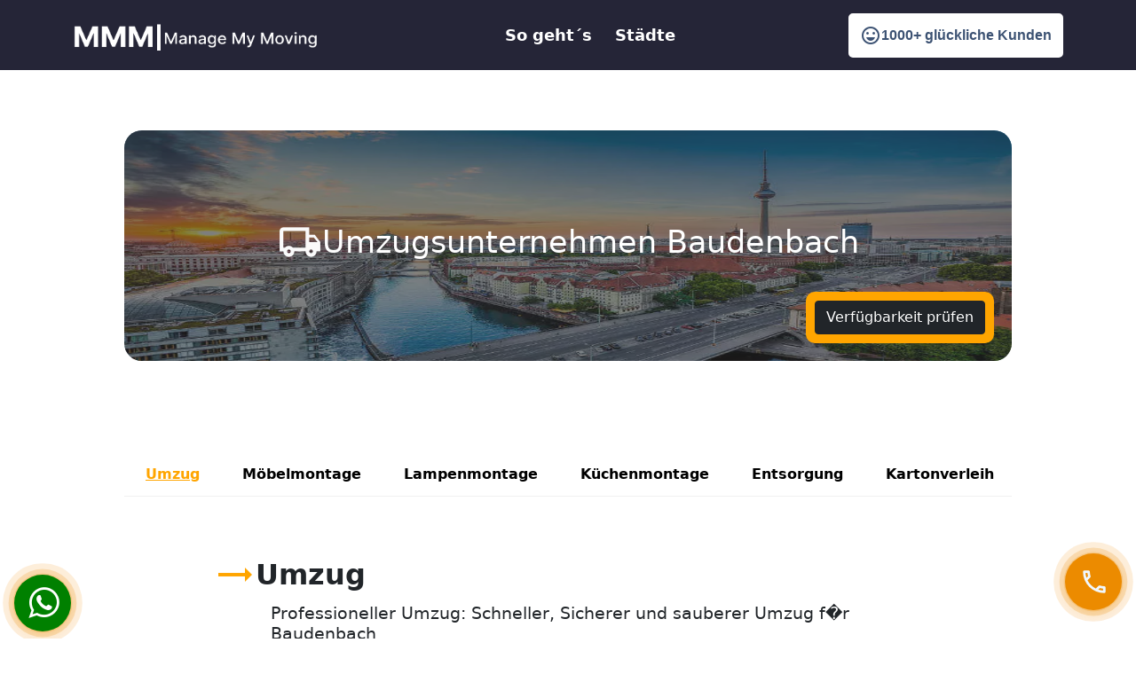

--- FILE ---
content_type: text/html; charset=UTF-8
request_url: https://www.managemymoving.com/umzugsunternehmen-baudenbach
body_size: 24246
content:

    
<!doctype html>
<html lang="de">
  <head>
    <!-- Required meta tags -->
    <meta charset="utf-8">
    <meta name="viewport" content="width=device-width, initial-scale=1">
      <meta name="description" content="Vergleichen Sie Umzugsunternehmen auf managemymoving.com - Finden Sie den besten Umzugsdienstleister für Ihren Umzug">
 <meta name="keywords" content="umzug, umzuege, umzugskarton, umzugsunternehmen, umzugsfirmen, umzugscheckliste, umzugsunternehmen kosten, umzugsservice, umzugskartons,  günstig umziehen">
<link rel="icon" type="image/x-icon" href="favicon.ico">
    <link rel="manifest" href="manifest.json">
    <!-- Bootstrap CSS -->
    <link href="https://cdn.jsdelivr.net/npm/bootstrap@5.0.2/dist/css/bootstrap.min.css" rel="stylesheet" integrity="sha384-EVSTQN3/azprG1Anm3QDgpJLIm9Nao0Yz1ztcQTwFspd3yD65VohhpuuCOmLASjC" crossorigin="anonymous">
    <link rel="stylesheet" href="https://cdnjs.cloudflare.com/ajax/libs/animate.css/4.1.1/animate.min.css"/>
    <link rel="stylesheet" href="https://maxcdn.bootstrapcdn.com/font-awesome/4.5.0/css/font-awesome.min.css">
    <link href="https://fonts.googleapis.com/css?family=Material+Icons|Material+Icons+Outlined|Material+Icons+Two+Tone|Material+Icons+Round|Material+Icons+Sharp" rel="stylesheet">
    <link rel="stylesheet" href="css/A.style.css+responsive.css,Mcc.dH-ODGZ5tp.css.pagespeed.cf.i1WpckKXRi.css"/>
    
    <link href="https://cdn.jsdelivr.net/npm/select2@4.1.0-rc.0/dist/css/select2.min.css" rel="stylesheet"/>

    <link rel="stylesheet" href="css/A.autoComplete.min.css.pagespeed.cf.WIvFMsumW2.css">
<!-- /Yandex.Metrika counter -->
<!-- Google tag (gtag.js) -->
<script async src="https://www.googletagmanager.com/gtag/js?id=G-CLQYB94MNC"></script>
<!-- Google tag (gtag.js) -->
<script async src="https://www.googletagmanager.com/gtag/js?id=G-PPCY7BRM2D"></script>
<script>window.dataLayer=window.dataLayer||[];function gtag(){dataLayer.push(arguments);}gtag('js',new Date());gtag('config','G-CLQYB94MNC');</script>


    <title>Umzugsunternehmen Baudenbach - Günstige Umzugsfirma - Umzugsangebote in wenigen Minuten - managemymoving </title>

    <script async src="https://www.googletagmanager.com/gtag/js?id=AW-16671440976"></script>
<script>window.dataLayer=window.dataLayer||[];function gtag(){dataLayer.push(arguments);}gtag('js',new Date());gtag('config','AW-16671440976');</script>
    
      <style>.cc-calto-action-ripple-2{z-index:99999;position:fixed;left:1rem;bottom:.5rem;background:green;width:4rem;height:4rem;padding:1rem;border-radius:100%;-webkit-box-sizing:border-box;box-sizing:border-box;color:#fff;-webkit-animation:cc-calto-action-ripple .6s linear infinite;animation:cc-calto-action-ripple .6s linear infinite;display:-webkit-box;display:-webkit-flex;display:-ms-flexbox;display:flex;justify-items:center;-webkit-box-align:center;-webkit-align-items:center;-ms-flex-align:center;align-items:center;text-decoration:none}.call-buton .cc-calto-action-ripple i{-webkit-transition:.3s ease;transition:.3s ease;font-size:2.2rem}.call-buton .cc-calto-action-ripple:hover i{-webkit-transform:rotate(135deg);transform:rotate(135deg)}@-webkit-keyframes cc-calto-action-ripple-2 {
	0% {
	  -webkit-box-shadow: 0 4px 10px green, 0 0 0 5px green, 0 0 0 10px rgba(236, 139, 0, 0.2), 0 0 0 20px green;
	  box-shadow: 0 4px 10px green, 0 0 0 5px green, 0 0 0 10px green, 0 0 0 20px green; }
	100% {
	  -webkit-box-shadow: 0 4px 10px green, 0 0 0 5px green, 0 0 0 10px rgba(236, 139, 0, 0.2), 0 0 0 20px green;
	  box-shadow: 0 4px 10px green, 0 0 0 5px green, 0 0 0 10px green, 0 0 0 20px green; } }@keyframes cc-calto-action-ripple-2 {
	0% {
	-webkit-box-shadow: 0 4px 10px green, 0 0 0 5px green, 0 0 0 10px green, 0 0 0 20px green;
	  box-shadow: 0 4px 10px green, 0 0 0 5px green, 0 0 0 10px green, 0 0 0 20px green; }
	100% {
	  -webkit-box-shadow: 0 4px 10px green, 0 0 0 5px green, 0 0 0 10px rgba(236, 139, 0, 0.2), 0 0 0 20px green;
	  box-shadow: 0 4px 10px green, 0 0 0 5px green, 0 0 0 10px green, 0 0 0 20px green; } }span.num{position:absolute;color:#ec8b00;left:-30%;bottom:-50%}.cc-calto-action-ripple{z-index:99999;position:fixed;right:1rem;bottom:2rem;background:#ec8b00;width:4rem;height:4rem;padding:1rem;border-radius:100%;-webkit-box-sizing:border-box;box-sizing:border-box;color:#fff;-webkit-animation:cc-calto-action-ripple .6s linear infinite;animation:cc-calto-action-ripple .6s linear infinite;display:-webkit-box;display:-webkit-flex;display:-ms-flexbox;display:flex;justify-items:center;-webkit-box-align:center;-webkit-align-items:center;-ms-flex-align:center;align-items:center;text-decoration:none}.call-buton .cc-calto-action-ripple i{-webkit-transition:.3s ease;transition:.3s ease;font-size:2.2rem}.call-buton .cc-calto-action-ripple:hover i{-webkit-transform:rotate(135deg);transform:rotate(135deg)}@-webkit-keyframes cc-calto-action-ripple {
	0% {
	  -webkit-box-shadow: 0 4px 10px rgba(236, 139, 0, 0.2), 0 0 0 0 rgba(236, 139, 0, 0.2), 0 0 0 5px rgba(236, 139, 0, 0.2), 0 0 0 10px rgba(236, 139, 0, 0.2);
	  box-shadow: 0 4px 10px rgba(236, 139, 0, 0.2), 0 0 0 0 rgba(236, 139, 0, 0.2), 0 0 0 5px rgba(236, 139, 0, 0.2), 0 0 0 10px rgba(236, 139, 0, 0.2); }
	100% {
	  -webkit-box-shadow: 0 4px 10px rgba(236, 139, 0, 0.2), 0 0 0 5px rgba(236, 139, 0, 0.2), 0 0 0 10px rgba(236, 139, 0, 0.2), 0 0 0 20px rgba(236, 139, 0, 0);
	  box-shadow: 0 4px 10px rgba(236, 139, 0, 0.2), 0 0 0 5px rgba(236, 139, 0, 0.2), 0 0 0 10px rgba(236, 139, 0, 0.2), 0 0 0 20px rgba(236, 139, 0, 0); } }@keyframes cc-calto-action-ripple {
	0% {
	  -webkit-box-shadow: 0 4px 10px rgba(236, 139, 0, 0.2), 0 0 0 0 rgba(236, 139, 0, 0.2), 0 0 0 5px rgba(236, 139, 0, 0.2), 0 0 0 10px rgba(236, 139, 0, 0.2);
	  box-shadow: 0 4px 10px rgba(236, 139, 0, 0.2), 0 0 0 0 rgba(236, 139, 0, 0.2), 0 0 0 5px rgba(236, 139, 0, 0.2), 0 0 0 10px rgba(236, 139, 0, 0.2); }
	100% {
	  -webkit-box-shadow: 0 4px 10px rgba(236, 139, 0, 0.2), 0 0 0 5px rgba(236, 139, 0, 0.2), 0 0 0 10px rgba(236, 139, 0, 0.2), 0 0 0 20px rgba(236, 139, 0, 0);
	  box-shadow: 0 4px 10px rgba(236, 139, 0, 0.2), 0 0 0 5px rgba(236, 139, 0, 0.2), 0 0 0 10px rgba(236, 139, 0, 0.2), 0 0 0 20px rgba(236, 139, 0, 0); } }span.num{position:absolute;color:#ec8b00;left:-30%;bottom:-50%}</style>
  </head>
  <body>
  <header>
    
<div class="banner">
        <nav class="navbar navbar-expand-lg navbar-light bg-light NavBar" id="navbar">
            <div class="container mt-2 mb-2">
                <a class="navbar-brand logo" href="index.html" style="color: white"><img src="img/xlogoo.png.pagespeed.ic.aEqkJuxXI9.webp" alt="Umzugsunternehmen Baudenbach" style=""></a>
                <button class="navbar-toggler toggle" type="button" data-bs-toggle="collapse" data-bs-target="#navbarSupportedContent" aria-controls="navbarSupportedContent" aria-expanded="false" aria-label="Toggle navigation">
                    <span class="navbar-toggler-icon"></span>
                </button>
                <div class="collapse navbar-collapse" id="navbarSupportedContent">
                    <ul class="navbar-nav me-auto mb-2 mb-lg-0 ">


                        <li class="nav-item">
                            <a class="nav-link active" aria-current="page" href="so-geht's.html">So geht´s</a>
                        </li>

                        <li class="nav-item">
                          <a class="nav-link" href="https://www.managemymoving.com/umzugsfirma-in-ihrer-region">Städte</a>
                        </li>




                    </ul>
           <div class="rightNav">
               <button class="btn btn-outline-success openFill"> <i class="material-icons-outlined">emoji_emotions</i> 1000+ glückliche Kunden</button>
           </div>

                </div>
            </div>
        </nav>
    
                
             </div>
  </header>

<main>
 
  <section class="articles-details mt-5">
    <div class="container">

    <div class="TopimageBanner mb-5">
      <div class="imgContainer">
        <div class="imgBack"><img src="img/xberlin.jpeg.pagespeed.ic.NZrG6aKX3n.webp" class="img-fluid" alt="Umzugsunternehmen Baudenbach">
        <div class="blurbackground"> 
                <h1> <i class="material-icons-outlined">local_shipping</i>  Umzugsunternehmen Baudenbach</h1>
         <!-- 
        <div class="priceTag">
            €

          </div>
          !-->
          <div class="QuoteTag">
     <button class="btn btn-dark open-model" onclick="clicks()">Verfügbarkeit prüfen</a> </button>
          </div>

          
        
        </div>
      </div>

       
      </div>
    </div>
  

     
  
      

      

    
      
     
    </div>
</section>
<a href="tel:+4917615743294" class="cc-calto-action-ripple" id="num"><i class="material-icons-outlined" style="font-size: 34px;
    display: flex;
    align-items: center;
    justify-content: center;
    color: aliceblue;">phone</i><span class="num"></span>
</a>
<a class="cc-calto-action-ripple-2" id="wsap" href="https://wa.me/+4917615743294?text=Ich brauche ein Angebot für einen Umzug!" style="font-size: 40px"><i class="fa fa-whatsapp style=" color:white; "></i><span class="num"></span>
</a>

<section class="homeTop">
            <div class="container">
                <div class="detailMoving movingPageCarousel" style="max-height: none;">
                    <div class="content" style="padding-bottom:0px;">
                        <nav class="pageNavigate">
                            <ul>
                                <li class="active" data-elem="num_1"><a href="javascript:">Umzug</a></li>
                                <li data-elem="num_2"><a href="javascript:">Möbelmontage</a></li>
                                <li data-elem="num_3"><a href="javascript:">Lampenmontage</a></li>
                                <li data-elem="num_4"><a href="javascript:">Küchenmontage</a></li>
                                <li data-elem="num_5"><a href="javascript:">Entsorgung</a></li>
                                <li data-elem="num_6"><a href="javascript:">Kartonverleih</a></li>
                                <li data-elem="num_7"><a href="javascript:">Einpackservice</a></li>
                                <li data-elem="num_8"><a href="javascript:">Dübelarbeiten</a></li>
                                <li data-elem="num_9"><a href="javascript:">Klavier-Umzug</a></li>
                                <li data-elem="num_10"><a href="javascript:">Tresor-Umzug</a></li>
                                <li data-elem="num_11"><a href="javascript:">Räumung</a></li>
                                <li data-elem="num_12"><a href="javascript:">Umzugskosten</a></li>
                              
                                <li data-elem="num_13"><a href="javascript:">Firmen Umzug</a></li>
                                <li data-elem="num_14"><a href="javascript:">Einlagerung / Storage</a></li>
                                <li data-elem="num_15"><a href="javascript:">Halteverbotszone</a></li>
                                <li data-elem="num_16"><a href="javascript:">Entrümpelungen</a></li>
                                <li data-elem="num_17"><a href="javascript:">Büroumzüge</a></li>
                                <li data-elem="num_18"><a href="javascript:">Seniorenumzüge</a></li>
                                <li data-elem="num_19"><a href="javascript:">Privatumzüge</a></li>
                                <li data-elem="num_20"><a href="javascript:">Möbeltransport</a></li>
                            </ul>
                        </nav>
                                                <div class="contentItem" id="num_1">
                            <h2><i class="material-icons-outlined">trending_flat</i> Umzug</h2>
                            <div class="text">
                                <h3 style="font-size: 1.2rem" class="font-weight-light"> Professioneller Umzug: Schneller, Sicherer und sauberer Umzug f�r Baudenbach </h3>
                               
                                Ob privater Umzug oder beruflicher Umzug � einen g�nstigen Umzug in Baudenbach zu finden, erfordert viel Vorbereitung und Planung. Damit Sie nichts Wichtiges vergessen, empfehlen wir f�r Ihren Umzug Baudenbach eine Checkliste zu erstellen, die einen �berblick �ber alle relevanten Aufgaben gibt. Au�erdem erkl�ren wir Ihnen, wie Sie professionelle Umzugsunternehmen in Baudenbach finden, vergleichen und Ihre Umzugskosten in Baudenbach im Griff haben. Au�erdem geben wir Ihnen viele Umzugstipps und weitere Informationen rund um den Umzug nach Baudenbach. Baudenbach ist ein beliebter Umzugsort.<br><br><section class="CTA mb-3">
    <div class="container">
       <div class="row">
        <div class="col-12 col-sm-6 col-md-6 col-lg-6">
            <div class="TextDiv">
                        
                <h5>Finden Sie in wenigen Minuten heraus, welche Unternehmen Ihren Umzugsanforderungen entsprechen.</h5>

            </div>
        </div>
        <div class="col-12 col-sm-6 col-md-6 col-lg-6">
            <div class="FormContainer">
                <form action="">
                    <div class="row">
                        <!-- <div class="col-12 col-sm-6 col-md-6 col-lg-6 mt-2 mb-2">
                          <input type="text" class="form-control" placeholder="Postleitzahl eingeben" aria-label="First name">
                        </div> -->
                        <div class="col-12 col-sm-6 col-md-6 col-lg-12 mt-2 mb-2">
                        <button class="btn btn-success" style="text-decoration: none; color:white !important; " onclick="clicks()">kostenloses Angebot</button>
                        <small class="this">100 % kostenlos und unverbindlich!</small>
                        </div>
                      </div>
                </form>
            </div>
        </div>
       </div>
    </div>
</section> <br><br>     <img src="img/xumzugs.jpg.pagespeed.ic.FUxozhGE8m.webp" class="img-fluid" alt="Umzug in Baudenbach">                            </div>
                        </div>
                                            <div class="contentItem" id="num_2">
                            <h2><i class="material-icons-outlined">trending_flat</i> M�belmontage</h2>
                            <div class="text">
                                <h3 style="font-size: 1.2rem" class="font-weight-light"> Professionelle M�belmontage: Sichere M�belmontage f�r Baudenbach </h3>
                               
                                Ein Umzug mit M�belmontage f�r Baudenbach  ist eine Sache f�r sich. Je nachdem, was und wie viel an M�bel ab oder und aufgebaut werden muss, kann der Umzug mit M�belmontage in Baudenbach extrem aufw�ndig und zeitintensiv werden.
Man sollte definitiv einige M�belmontagen bei einem Umzug in Baudenbach.
Der Ab- und Aufbau von M�bel aus einer der beiden St�dten kann aber auch sehr praktisch und bequem ablaufen. Spezialisierte Mitarbeiter, welche die M�belmontage ausf�hren, sind gefragter denn je und man sollte diesen Mitarbeitern das Handwerk �berlassen und ihnen vertrauen!
Mit guten Umzugsunternehmen in Baudenbach ist Ihre M�belmontage / der Ab und Aufbau Ihrer M�beln in guten H�nden<br><br><section class="CTA mb-3">
    <div class="container">
       <div class="row">
        <div class="col-12 col-sm-6 col-md-6 col-lg-6">
            <div class="TextDiv">
                        
                <h5>Finden Sie in wenigen Minuten heraus, welche Unternehmen Ihren Umzugsanforderungen entsprechen.</h5>

            </div>
        </div>
        <div class="col-12 col-sm-6 col-md-6 col-lg-6">
            <div class="FormContainer">
                <form action="">
                    <div class="row">
                        <!-- <div class="col-12 col-sm-6 col-md-6 col-lg-6 mt-2 mb-2">
                          <input type="text" class="form-control" placeholder="Postleitzahl eingeben" aria-label="First name">
                        </div> -->
                        <div class="col-12 col-sm-6 col-md-6 col-lg-12 mt-2 mb-2">
                        <button class="btn btn-success" style="text-decoration: none; color:white !important; " onclick="clicks()">kostenloses Angebot</button>
                        <small class="this">100 % kostenlos und unverbindlich!</small>
                        </div>
                      </div>
                </form>
            </div>
        </div>
       </div>
    </div>
</section>                            </div>
                        </div>
                                            <div class="contentItem" id="num_3">
                            <h2><i class="material-icons-outlined">trending_flat</i> Lampenmontage</h2>
                            <div class="text">
                                <h3 style="font-size: 1.2rem" class="font-weight-light"> Professionelle Lampenmontage f�r Baudenbach: Verlassen Sie sich auf unsere Expertise </h3>
                               
                                
Sie m�chten Ihre R�ume mit stilvollen und funktionalen Lampen ausstatten? Unsere Lampenmontage-Services f�r Baudenbach bieten Ihnen eine professionelle L�sung f�r eine reibungslose Installation. Bei uns k�nnen Sie sich auf qualifizierte Experten verlassen, die �ber das Know-how und die Erfahrung verf�gen, um Ihre Lampen sicher und effizient zu montieren.
Unser Team von erfahrenen Elektrikern steht Ihnen zur Verf�gung, um Ihre Lampenmontagebed�rfnisse f�r Baudenbach zu erf�llen. Egal, ob es sich um eine Deckenleuchte, eine Wandleuchte oder eine H�ngeleuchte handelt, wir sind mit allen Arten von Lampen vertraut und wissen genau, wie sie korrekt installiert werden. Mit uns k�nnen Sie sicher sein, dass Ihre Lampen nicht nur �sthetisch ansprechend, sondern auch sicher in Betrieb genommen werden.
Unser Service umfasst den gesamten Prozess der Lampenmontage f�r Baudenbach. Wir beginnen mit einer gr�ndlichen Analyse Ihrer R�umlichkeiten, um die beste Position f�r Ihre Lampen zu ermitteln. Dabei ber�cksichtigen wir Ihre individuellen Anforderungen und den gew�nschten Beleuchtungseffekt. Unsere Experten geben Ihnen gerne Empfehlungen, um das Beste aus Ihren Lampen herauszuholen.
Sobald die Positionierung festgelegt ist, k�mmern wir uns um die elektrische Verkabelung. Unsere Elektriker sorgen daf�r, dass alle Anschl�sse sicher und gem�� den geltenden Vorschriften ausgef�hrt werden. Wir arbeiten pr�zise und sorgf�ltig, um sicherzustellen, dass Ihre Lampen optimal funktionieren und keine elektrischen Probleme auftreten.
Unsere Lampenmontage-Services f�r Baudenbach bieten Ihnen nicht nur fachgerechte Installation, sondern auch eine umfassende Sicherheits�berpr�fung. Wir testen die Verbindungen, �berpr�fen die Spannung und stellen sicher, dass alle Schutzmechanismen ordnungsgem�� funktionieren. Ihre Sicherheit ist unser oberstes Anliegen, und wir lassen keine Details au�er Acht.
Warum sollten Sie sich f�r unsere Lampenmontage-Services f�r Baudenbach entscheiden? Wir bieten nicht nur Qualit�t und Expertise, sondern auch eine stressfreie Erfahrung. Unser Team k�mmert sich um den gesamten Prozess, von der Planung bis zur endg�ltigen Installation. Sie k�nnen sich zur�cklehnen und darauf vertrauen, dass wir alles in die Wege leiten, um Ihre Lampen professionell zu montieren.
Verpassen Sie nicht die Gelegenheit, Ihre R�ume mit perfekt montierten Lampen zu beleuchten. Kontaktieren Sie uns noch heute, um weitere Informationen �ber unsere Lampenmontage-Services f�r Baudenbach zu erhalten. Unser freundliches Team steht Ihnen gerne zur Verf�gung und beantwortet Ihre Fragen. Entscheiden Sie sich f�r uns und lassen Sie Ihre Lampen in neuem Glanz erstrahlen.<br><br><section class="CTA mb-3">
    <div class="container">
       <div class="row">
        <div class="col-12 col-sm-6 col-md-6 col-lg-6">
            <div class="TextDiv">
                        
                <h5>Finden Sie in wenigen Minuten heraus, welche Unternehmen Ihren Umzugsanforderungen entsprechen.</h5>

            </div>
        </div>
        <div class="col-12 col-sm-6 col-md-6 col-lg-6">
            <div class="FormContainer">
                <form action="">
                    <div class="row">
                        <!-- <div class="col-12 col-sm-6 col-md-6 col-lg-6 mt-2 mb-2">
                          <input type="text" class="form-control" placeholder="Postleitzahl eingeben" aria-label="First name">
                        </div> -->
                        <div class="col-12 col-sm-6 col-md-6 col-lg-12 mt-2 mb-2">
                        <button class="btn btn-success" style="text-decoration: none; color:white !important; " onclick="clicks()">kostenloses Angebot</button>
                        <small class="this">100 % kostenlos und unverbindlich!</small>
                        </div>
                      </div>
                </form>
            </div>
        </div>
       </div>
    </div>
</section> <br><br>     <img src="img/xLampenmontage.jpg.pagespeed.ic.Su7CqPzvWl.webp" class="img-fluid" alt="Lampenmontage in Baudenbach">                            </div>
                        </div>
                                            <div class="contentItem" id="num_4">
                            <h2><i class="material-icons-outlined">trending_flat</i>  K�chenmontage</h2>
                            <div class="text">
                                <h3 style="font-size: 1.2rem" class="font-weight-light"> Professionelle K�chenmontage f�r Baudenbach: Wir machen Ihre Traumk�che zur Realit�t </h3>
                               
                                
Sie tr�umen von einer perfekt montierten K�che, die sowohl funktional als auch �sthetisch ansprechend ist? Unsere K�chenmontage-Services f�r Baudenbach bieten Ihnen eine professionelle L�sung, um Ihre Vision in die Realit�t umzusetzen. Verlassen Sie sich auf unsere Expertise und lassen Sie uns Ihnen helfen, Ihre Traumk�che zu verwirklichen.
Unser erfahrenes Team von K�chenmontage-Spezialisten f�r Baudenbach steht Ihnen zur Verf�gung, um Ihre K�che professionell zu installieren. Egal, ob es sich um eine neue K�che handelt oder ob Sie Ihre bestehende K�che renovieren m�chten, wir haben das Know-how und die Erfahrung, um Ihre Anforderungen zu erf�llen. Wir arbeiten eng mit Ihnen zusammen, um sicherzustellen, dass Ihre K�che genau Ihren Vorstellungen entspricht.
Unser Service umfasst den gesamten Prozess der K�chenmontage f�r Baudenbach. Wir beginnen mit einer gr�ndlichen Planung, bei der wir Ihre individuellen Bed�rfnisse und den verf�gbaren Platz in Ihrer K�che ber�cksichtigen. Wir analysieren die Raumstruktur, um die beste Position f�r Ihre K�chenelemente, wie Schr�nke, Arbeitsplatten und Ger�te, zu bestimmen.
Sobald die Planung abgeschlossen ist, k�mmern wir uns um die eigentliche Montage. Unsere Experten sorgen daf�r, dass alle K�chenelemente pr�zise und sicher installiert werden. Wir achten auf jedes Detail, um sicherzustellen, dass Ihre K�che nicht nur sch�n aussieht, sondern auch optimal funktioniert. Von der korrekten Ausrichtung der Schr�nke bis zur sicheren Befestigung der Arbeitsplatten - wir k�mmern uns um alles.
Unsere K�chenmontage-Services  f�r Baudenbach umfassen auch die Installation von K�chenger�ten. Unsere erfahrenen Techniker schlie�en Ihre Ger�te professionell an, damit Sie sie sofort nutzen k�nnen. Wir �berpr�fen die Verbindungen sorgf�ltig, um sicherzustellen, dass alles ordnungsgem�� funktioniert und sicher ist.
Wir verstehen, dass die K�chenmontage f�r Baudenbach ein komplexer Prozess sein kann, der Fachwissen erfordert. Deshalb bieten wir Ihnen eine stressfreie Erfahrung. Unser Team k�mmert sich um alle Aspekte der Montage, von der Planung bis zur endg�ltigen Installation. Sie k�nnen sich entspannen und darauf vertrauen, dass Ihre K�che in den besten H�nden ist.
Verpassen Sie nicht die Gelegenheit, Ihre Traumk�che zu verwirklichen. Kontaktieren Sie uns noch heute, um weitere Informationen �ber unsere K�chenmontage-Services f�r Baudenbach zu erhalten. Unser freundliches Team steht Ihnen zur Verf�gung und beantwortet gerne Ihre Fragen. Entscheiden Sie sich f�r uns und lassen Sie uns gemeinsam Ihre Traumk�che zum Leben erwecken.<br><br><section class="CTA mb-3">
    <div class="container">
       <div class="row">
        <div class="col-12 col-sm-6 col-md-6 col-lg-6">
            <div class="TextDiv">
                        
                <h5>Finden Sie in wenigen Minuten heraus, welche Unternehmen Ihren Umzugsanforderungen entsprechen.</h5>

            </div>
        </div>
        <div class="col-12 col-sm-6 col-md-6 col-lg-6">
            <div class="FormContainer">
                <form action="">
                    <div class="row">
                        <!-- <div class="col-12 col-sm-6 col-md-6 col-lg-6 mt-2 mb-2">
                          <input type="text" class="form-control" placeholder="Postleitzahl eingeben" aria-label="First name">
                        </div> -->
                        <div class="col-12 col-sm-6 col-md-6 col-lg-12 mt-2 mb-2">
                        <button class="btn btn-success" style="text-decoration: none; color:white !important; " onclick="clicks()">kostenloses Angebot</button>
                        <small class="this">100 % kostenlos und unverbindlich!</small>
                        </div>
                      </div>
                </form>
            </div>
        </div>
       </div>
    </div>
</section> <br><br>     
                                    <img src="./img/Küchenmontage.jpg" class="img-fluid" alt=" K�chenmontage in Baudenbach">                            </div>
                        </div>
                                            <div class="contentItem" id="num_5">
                            <h2><i class="material-icons-outlined">trending_flat</i> Entsorgung</h2>
                            <div class="text">
                                <h3 style="font-size: 1.2rem" class="font-weight-light"> Effiziente Entsorgung und Entr�mpelung in Baudenbach: Professionelle Dienstleistungen f�r Ihren Bedarf </h3>
                               
                                

In der malerischen Stadt Baudenbach ist eine effiziente Entsorgung und Entr�mpelung von gro�er Bedeutung. Egal ob Sie einen Umzug planen, renovieren oder einfach Platz schaffen m�chten, eine professionelle L�sung f�r die Entsorgung und Entr�mpelung in Baudenbach ist unerl�sslich. In diesem Artikel stellen wir Ihnen hochwertige Dienstleistungen f�r Entsorgung und Entr�mpelung vor, die Ihnen dabei helfen, Ihren individuellen Bedarf zu decken.

Baudenbach, eine charmante Stadt in Nordrhein-Westfalen, hat ihre eigene Abfallwirtschaft, die es den Bewohnern erm�glicht, ihre Abf�lle fachgerecht zu entsorgen. Von der Papiertonne �ber die Gelbe Tonne bis hin zur Biotonne bietet die Stadt verschiedene Entsorgungsm�glichkeiten, um den Anforderungen einer nachhaltigen Abfallentsorgung gerecht zu werden. F�r spezielle Abfallarten wie Elektroschrott oder Sonderm�ll gibt es spezialisierte Entsorgungsunternehmen in Baudenbach, die Ihnen bei der fachgerechten Entsorgung helfen.

Bei der Entr�mpelung in Baudenbach stehen Ihnen ebenfalls professionelle Dienstleister zur Verf�gung, die Ihnen bei der R�umung von Wohnungen, H�usern oder Gesch�ftsr�umen zur Seite stehen. Ob Sie nur einzelne Zimmer entr�mpeln oder eine komplette R�umung ben�tigen, erfahrene Entr�mpelungsdienste in Baudenbach bieten ma�geschneiderte L�sungen f�r Ihren individuellen Bedarf. Sie k�mmern sich um die ordnungsgem��e Entsorgung von M�beln, Elektroger�ten und anderen Gegenst�nden, sodass Sie sich auf andere Aufgaben konzentrieren k�nnen.

Bei der Auswahl eines Entsorgungs- und Entr�mpelungsunternehmens in Baudenbach ist es wichtig, auf Qualit�t, Zuverl�ssigkeit und Kundenservice zu achten. Lesen Sie Kundenbewertungen und informieren Sie sich �ber die Reputation des Unternehmens. Ein professioneller Dienstleister wird Ihnen eine kostenlose Besichtigung vor Ort anbieten, um Ihren genauen Bedarf zu ermitteln und Ihnen ein transparentes Angebot zu unterbreiten. Unternehmen, die sich f�r umweltfreundliche Entsorgung und Recycling engagieren, sind besonders empfehlenswert, da sie zur Nachhaltigkeit in Baudenbach beitragen.
In der malerischen Stadt Blomberg ist eine effiziente Entsorgung und Entr�mpelung von gro�er Bedeutung. Egal ob Sie einen Umzug planen, renovieren oder einfach Platz schaffen m�chten, eine professionelle L�sung f�r die Entsorgung und Entr�mpelung in Blomberg ist unerl�sslich. In diesem Artikel stellen wir Ihnen hochwertige Dienstleistungen f�r Entsorgung und Entr�mpelung vor, die Ihnen dabei helfen, Ihren individuellen Bedarf zu decken.

Blomberg, eine charmante Stadt in Nordrhein-Westfalen, hat ihre eigene Abfallwirtschaft, die es den Bewohnern erm�glicht, ihre Abf�lle fachgerecht zu entsorgen. Von der Papiertonne �ber die Gelbe Tonne bis hin zur Biotonne bietet die Stadt verschiedene Entsorgungsm�glichkeiten, um den Anforderungen einer nachhaltigen Abfallentsorgung gerecht zu werden. F�r spezielle Abfallarten wie Elektroschrott oder Sonderm�ll gibt es spezialisierte Entsorgungsunternehmen in Blomberg, die Ihnen bei der fachgerechten Entsorgung helfen.

Bei der Entr�mpelung in Blomberg stehen Ihnen ebenfalls professionelle Dienstleister zur Verf�gung, die Ihnen bei der R�umung von Wohnungen, H�usern oder Gesch�ftsr�umen zur Seite stehen. Ob Sie nur einzelne Zimmer entr�mpeln oder eine komplette R�umung ben�tigen, erfahrene Entr�mpelungsdienste in Blomberg bieten ma�geschneiderte L�sungen f�r Ihren individuellen Bedarf. Sie k�mmern sich um die ordnungsgem��e Entsorgung von M�beln, Elektroger�ten und anderen Gegenst�nden, sodass Sie sich auf andere Aufgaben konzentrieren k�nnen.

Bei der Auswahl eines Entsorgungs- und Entr�mpelungsunternehmens in Blomberg ist es wichtig, auf Qualit�t, Zuverl�ssigkeit und Kundenservice zu achten. Lesen Sie Kundenbewertungen und informieren Sie sich �ber die Reputation des Unternehmens. Ein professioneller Dienstleister wird Ihnen eine kostenlose Besichtigung vor Ort anbieten, um Ihren genauen Bedarf zu ermitteln und Ihnen ein transparentes Angebot zu unterbreiten. Unternehmen, die sich f�r umweltfreundliche Entsorgung und Recycling engagieren, sind besonders empfehlenswert, da sie zur Nachhaltigkeit in Blomberg beitragen.<br><br><section class="CTA mb-3">
    <div class="container">
       <div class="row">
        <div class="col-12 col-sm-6 col-md-6 col-lg-6">
            <div class="TextDiv">
                        
                <h5>Finden Sie in wenigen Minuten heraus, welche Unternehmen Ihren Umzugsanforderungen entsprechen.</h5>

            </div>
        </div>
        <div class="col-12 col-sm-6 col-md-6 col-lg-6">
            <div class="FormContainer">
                <form action="">
                    <div class="row">
                        <!-- <div class="col-12 col-sm-6 col-md-6 col-lg-6 mt-2 mb-2">
                          <input type="text" class="form-control" placeholder="Postleitzahl eingeben" aria-label="First name">
                        </div> -->
                        <div class="col-12 col-sm-6 col-md-6 col-lg-12 mt-2 mb-2">
                        <button class="btn btn-success" style="text-decoration: none; color:white !important; " onclick="clicks()">kostenloses Angebot</button>
                        <small class="this">100 % kostenlos und unverbindlich!</small>
                        </div>
                      </div>
                </form>
            </div>
        </div>
       </div>
    </div>
</section> <br><br>     
                                    <img src="img/xEntsorgung.jpg.pagespeed.ic.i_HOxT9XKE.webp" class="img-fluid" alt="Entsorgung in Baudenbach">                            </div>
                        </div>
                                            <div class="contentItem" id="num_6">
                            <h2><i class="material-icons-outlined">trending_flat</i> Kartonverleih</h2>
                            <div class="text">
                                <h3 style="font-size: 1.2rem" class="font-weight-light"> Effizienter Kartonverleih f�r Baudenbach: Mieten Sie hochwertige Kartons f�r Ihren Umzug f�r Baudenbach </h3>
                               
                                

Planen Sie einen Umzug oder ben�tigen Sie tempor�re Aufbewahrungsl�sungen? Unser Kartonverleih-Service f�r Baudenbach bietet Ihnen die M�glichkeit, hochwertige Kartons f�r Ihre Bed�rfnisse zu mieten. Verlassen Sie sich auf uns, um Ihren Umzug reibungslos und stressfrei zu gestalten.

Unser umfangreicher Bestand an robusten Kartons steht Ihnen zur Verf�gung. Egal, ob Sie Ihre pers�nlichen Gegenst�nde, Akten oder M�bel sicher verpacken m�chten, wir haben die passenden Kartons in verschiedenen Gr��en und St�rken. Unsere Kartons sind speziell f�r den sicheren Transport und die Lagerung entwickelt worden und bieten Ihnen den Schutz, den Sie ben�tigen.

Der Kartonverleih-Prozess f�r Baudenbach ist einfach und bequem. Kontaktieren Sie uns, um Ihre Anforderungen zu besprechen und die Anzahl und Gr��e der Kartons zu bestimmen, die Sie ben�tigen. Unser freundliches Team steht Ihnen mit fachkundiger Beratung zur Seite, um sicherzustellen, dass Sie die richtigen Kartons f�r Ihre spezifischen Anforderungen erhalten.

Unsere Mietkonditionen sind flexibel und auf Ihre Bed�rfnisse zugeschnitten. Sie k�nnen die Kartons f�r die ben�tigte Dauer mieten, sei es f�r einen Tag, eine Woche oder sogar l�nger. Wir bieten Ihnen wettbewerbsf�hige Preise und sorgen daf�r, dass Sie qualitativ hochwertige Kartons zu einem erschwinglichen Preis erhalten.

Unser Ziel ist es, Ihnen den Umzug so einfach wie m�glich zu machen. Daher bieten wir zus�tzliche Services an, wie beispielsweise die Lieferung und Abholung der Kartons an Ihrer gew�nschten Adresse. Wir k�mmern uns um die Logistik, damit Sie sich auf andere Aspekte Ihres Umzugs konzentrieren k�nnen.

Unsere Kartons sind leicht zu handhaben und bieten eine hervorragende Stapelf�higkeit. Sie sind stabil und k�nnen auch schwere Gegenst�nde sicher aufnehmen. Mit unseren hochwertigen Kartons k�nnen Sie sicher sein, dass Ihre Habseligkeiten w�hrend des Transports oder der Lagerung gut gesch�tzt sind.

Wenn Sie nach einer zuverl�ssigen L�sung f�r Ihren Umzug oder Ihre Lagerungsbed�rfnisse suchen, ist unser Kartonverleih-Service f�r Baudenbach die ideale Wahl. Verlassen Sie sich auf unsere Erfahrung und Kompetenz, um Ihnen die bestm�gliche L�sung zu bieten.

Kontaktieren Sie uns noch heute, um weitere Informationen �ber unseren Kartonverleih-Service f�r Baudenbach zu erhalten. Unser engagiertes Team steht Ihnen zur Verf�gung, um Ihre Fragen zu beantworten und Ihnen bei der Planung Ihres Umzugs zu helfen. Entscheiden Sie sich f�r unseren Kartonverleih-Service f�r Baudenbach und machen Sie Ihren Umzug stressfrei und effizient.<br><br><section class="CTA mb-3">
    <div class="container">
       <div class="row">
        <div class="col-12 col-sm-6 col-md-6 col-lg-6">
            <div class="TextDiv">
                        
                <h5>Finden Sie in wenigen Minuten heraus, welche Unternehmen Ihren Umzugsanforderungen entsprechen.</h5>

            </div>
        </div>
        <div class="col-12 col-sm-6 col-md-6 col-lg-6">
            <div class="FormContainer">
                <form action="">
                    <div class="row">
                        <!-- <div class="col-12 col-sm-6 col-md-6 col-lg-6 mt-2 mb-2">
                          <input type="text" class="form-control" placeholder="Postleitzahl eingeben" aria-label="First name">
                        </div> -->
                        <div class="col-12 col-sm-6 col-md-6 col-lg-12 mt-2 mb-2">
                        <button class="btn btn-success" style="text-decoration: none; color:white !important; " onclick="clicks()">kostenloses Angebot</button>
                        <small class="this">100 % kostenlos und unverbindlich!</small>
                        </div>
                      </div>
                </form>
            </div>
        </div>
       </div>
    </div>
</section>                            </div>
                        </div>
                                            <div class="contentItem" id="num_7">
                            <h2><i class="material-icons-outlined">trending_flat</i> Einpackservice</h2>
                            <div class="text">
                                <h3 style="font-size: 1.2rem" class="font-weight-light"> Professioneller Einpackservice f�r Baudenbach: Stressfreies Einpacken f�r Ihren Umzug </h3>
                               
                                
Der Umzug in ein neues Zuhause oder B�ro kann eine stressige Angelegenheit sein. Damit Sie sich auf das Wesentliche konzentrieren k�nnen, bieten wir Ihnen unseren professionellen Einpackservice f�r Baudenbach an. Verlassen Sie sich auf unsere erfahrenen Mitarbeiter, um Ihre Habseligkeiten sicher und effizient zu verpacken.
Unser Einpackservice f�r Baudenbach bietet Ihnen eine ma�geschneiderte L�sung f�r Ihren Umzug. Egal, ob es sich um kleinere Gegenst�nde, empfindliche Artikel oder sogar um sperrige M�bel handelt, wir haben das Fachwissen und die Erfahrung, um alles sicher zu verpacken. Wir verwenden hochwertige Verpackungsmaterialien, um sicherzustellen, dass Ihre Besitzt�mer w�hrend des Transports optimal gesch�tzt sind.
Unser Team von Einpackspezialisten arbeitet sorgf�ltig und effizient, um den Einpackprozess so reibungslos wie m�glich zu gestalten. Wir bringen das notwendige Know-how mit, um Ihre Gegenst�nde so zu verpacken, dass sie den Transport unbeschadet �berstehen. Vom Einwickeln zerbrechlicher Gegenst�nde bis hin zur sorgf�ltigen Organisation und Kennzeichnung der Kartons - wir k�mmern uns um alle Details.
Unser Einpackservice f�r Baudenbach ist flexibel und auf Ihre individuellen Bed�rfnisse zugeschnitten. Sie k�nnen w�hlen, ob Sie den gesamten Einpackprozess uns �berlassen m�chten oder ob Sie nur bestimmte Bereiche wie beispielsweise fragile oder wertvolle Gegenst�nde in unsere H�nde geben m�chten. Wir passen uns Ihren Anforderungen an, um Ihnen den bestm�glichen Service zu bieten.
Der Vorteil eines professionellen Einpackservices f�r Baudenbach liegt nicht nur in der Zeitersparnis, sondern auch in der Gewissheit, dass Ihre Gegenst�nde sicher und gesch�tzt sind. Wir k�mmern uns um jedes Detail, damit Sie sich auf andere Aspekte Ihres Umzugs konzentrieren k�nnen. Unser Ziel ist es, Ihnen einen stressfreien und reibungslosen �bergang in Ihr neues Zuhause zu erm�glichen.
Wenn Sie nach einem zuverl�ssigen Einpackservice f�r Baudenbach f�r Ihren Umzug suchen, sind wir die richtige Wahl. Kontaktieren Sie uns noch heute, um weitere Informationen �ber unseren Einpackservice f�r Baudenbach zu erhalten. Unser freundliches Team steht Ihnen zur Verf�gung und beantwortet gerne Ihre Fragen. Entscheiden Sie sich f�r unseren Einpackservice und erleben Sie einen professionellen und stressfreien Umzug.<br><br><section class="CTA mb-3">
    <div class="container">
       <div class="row">
        <div class="col-12 col-sm-6 col-md-6 col-lg-6">
            <div class="TextDiv">
                        
                <h5>Finden Sie in wenigen Minuten heraus, welche Unternehmen Ihren Umzugsanforderungen entsprechen.</h5>

            </div>
        </div>
        <div class="col-12 col-sm-6 col-md-6 col-lg-6">
            <div class="FormContainer">
                <form action="">
                    <div class="row">
                        <!-- <div class="col-12 col-sm-6 col-md-6 col-lg-6 mt-2 mb-2">
                          <input type="text" class="form-control" placeholder="Postleitzahl eingeben" aria-label="First name">
                        </div> -->
                        <div class="col-12 col-sm-6 col-md-6 col-lg-12 mt-2 mb-2">
                        <button class="btn btn-success" style="text-decoration: none; color:white !important; " onclick="clicks()">kostenloses Angebot</button>
                        <small class="this">100 % kostenlos und unverbindlich!</small>
                        </div>
                      </div>
                </form>
            </div>
        </div>
       </div>
    </div>
</section> <br><br>     
                                    <img src="img/xDubelarbeiten.jpg.pagespeed.ic.aoojy1csiM.webp" class="img-fluid" alt="Einpackservice in Baudenbach">                            </div>
                        </div>
                                            <div class="contentItem" id="num_8">
                            <h2><i class="material-icons-outlined">trending_flat</i> D�belarbeiten</h2>
                            <div class="text">
                                <h3 style="font-size: 1.2rem" class="font-weight-light"> 
Professionelle D�belarbeiten: Stabile und zuverl�ssige Befestigungsl�sungen f�r Ihr Zuhause </h3>
                               
                                
Wenn es um eine sichere und dauerhafte Befestigung von Gegenst�nden in Ihrem Zuhause geht, sind professionelle D�belarbeiten f�r Baudenbach unerl�sslich. Unser Team von erfahrenen Handwerkern bietet Ihnen qualitativ hochwertige D�belarbeiten f�r Baudenbach, um sicherzustellen, dass Ihre Gegenst�nde fest an den W�nden befestigt sind.
Unsere D�belarbeiten f�r Baudenbach umfassen eine Vielzahl von Anwendungen. Egal, ob es sich um die Montage von Regalen, Bildern, Spiegeln oder anderen schweren Gegenst�nden handelt, wir haben das Fachwissen und die Erfahrung, um die richtigen D�bel f�r jede Situation auszuw�hlen und zu installieren.
Unser Service beginnt mit einer sorgf�ltigen Analyse der Wandstruktur und der zu befestigenden Gegenst�nde. Wir ber�cksichtigen die Art der Wand, das Gewicht des Objekts und andere relevante Faktoren, um die richtigen D�bel auszuw�hlen. Mit unserer Fachkenntnis stellen wir sicher, dass die D�belarbeiten f�r Baudenbach den h�chsten Sicherheitsstandards entsprechen.
Unsere Handwerker verwenden nur hochwertige D�bel und Befestigungsmaterialien, um eine zuverl�ssige und stabile Montage zu gew�hrleisten. Wir arbeiten pr�zise und sorgf�ltig, um sicherzustellen, dass die D�bel fest in der Wand verankert sind und das Gewicht der Gegenst�nde sicher tragen k�nnen.
Unser Ziel ist es, Ihnen eine langlebige L�sung zu bieten. Wir verstehen, dass eine unsachgem��e Befestigung nicht nur zu Sch�den an Ihren W�nden f�hren kann, sondern auch ein Sicherheitsrisiko darstellen kann. Mit unseren professionellen D�belarbeiten f�r Baudenbach k�nnen Sie sicher sein, dass Ihre Gegenst�nde sicher und fest an den W�nden befestigt sind.
Dar�ber hinaus bieten wir Ihnen eine breite Palette von Dienstleistungen im Zusammenhang mit D�belarbeiten f�r Baudenbach an. Ob es sich um das Entfernen alter D�bel, die Reparatur von besch�digten W�nden oder die Beratung zur besten Befestigungsmethode handelt - unser kompetentes Team steht Ihnen zur Verf�gung, um Ihre Bed�rfnisse zu erf�llen.
Wenn Sie eine professionelle und zuverl�ssige L�sung f�r Ihre D�belarbeiten f�r Baudenbach ben�tigen, sind wir die richtige Wahl. Kontaktieren Sie uns noch heute, um weitere Informationen �ber unsere D�belarbeiten f�r Baudenbach zu erhalten. Unser engagiertes Team steht Ihnen zur Verf�gung, um Ihre Fragen zu beantworten und Ihnen bei der Planung und Umsetzung Ihrer Befestigungsprojekte zu helfen. Entscheiden Sie sich f�r unsere D�belarbeiten f�r Baudenbach und verlassen Sie sich auf unsere Fachkenntnis f�r eine sichere und stabile Befestigung in Ihrem Zuhause.<br><br><section class="CTA mb-3">
    <div class="container">
       <div class="row">
        <div class="col-12 col-sm-6 col-md-6 col-lg-6">
            <div class="TextDiv">
                        
                <h5>Finden Sie in wenigen Minuten heraus, welche Unternehmen Ihren Umzugsanforderungen entsprechen.</h5>

            </div>
        </div>
        <div class="col-12 col-sm-6 col-md-6 col-lg-6">
            <div class="FormContainer">
                <form action="">
                    <div class="row">
                        <!-- <div class="col-12 col-sm-6 col-md-6 col-lg-6 mt-2 mb-2">
                          <input type="text" class="form-control" placeholder="Postleitzahl eingeben" aria-label="First name">
                        </div> -->
                        <div class="col-12 col-sm-6 col-md-6 col-lg-12 mt-2 mb-2">
                        <button class="btn btn-success" style="text-decoration: none; color:white !important; " onclick="clicks()">kostenloses Angebot</button>
                        <small class="this">100 % kostenlos und unverbindlich!</small>
                        </div>
                      </div>
                </form>
            </div>
        </div>
       </div>
    </div>
</section>                            </div>
                        </div>
                                            <div class="contentItem" id="num_9">
                            <h2><i class="material-icons-outlined">trending_flat</i> Klavier-Umzug</h2>
                            <div class="text">
                                <h3 style="font-size: 1.2rem" class="font-weight-light"> Professioneller Klavier-Umzug f�r Baudenbach: Sorgenfreier Transport f�r Ihr wertvolles Instrument </h3>
                               
                                
Der Umzug eines Klaviers erfordert Fachwissen und Erfahrung, um das empfindliche und wertvolle Instrument sicher zu transportieren. Unser Team von spezialisierten Klavier-Umzugsexperten f�r Baudenbachn bietet Ihnen einen professionellen und zuverl�ssigen Service, um sicherzustellen, dass Ihr Klavier sicher und unbeschadet an seinem neuen Standort ankommt.
Unser Klavier-Umzugsservice f�r Baudenbach umfasst alle erforderlichen Schritte, um einen reibungslosen Transport zu gew�hrleisten. Wir beginnen mit einer gr�ndlichen Planung, um den besten Ansatz f�r den Klavier-Umzug f�r Baudenbach zu bestimmen. Wir ber�cksichtigen die Gr��e und das Gewicht des Klaviers sowie die r�umlichen Gegebenheiten, um die geeigneten Hilfsmittel und Verpackungsmaterialien auszuw�hlen.
Unsere erfahrenen Klavier-Umzugsexperten f�r Baudenbach sind mit den speziellen Anforderungen eines Klaviertransports vertraut. Wir verwenden professionelle Techniken und Ausr�stung, um das Klavier sicher zu verpacken und zu sch�tzen. Von der Demontage der Pedale und der Tastaturabdeckung bis hin zur sorgf�ltigen Verpackung in speziell entwickelte Klavierh�llen - wir gehen mit �u�erster Sorgfalt vor, um das Instrument vor Besch�digungen w�hrend des Transports zu sch�tzen.
Der eigentliche Klavier-Umzug f�r Baudenbach erfordert spezielle Kenntnisse und Techniken, um das Instrument sicher zu bewegen. Unser Team verf�gt �ber das Fachwissen und die Erfahrung, um Klaviere verschiedener Gr��en und Modelle zu transportieren. Wir verwenden geeignete Transportmittel und sorgen f�r sichere Verladung und Entladung, um potenzielle Sch�den zu vermeiden.
Unsere Klavier-Umzugsexperten f�r Baudenbach arbeiten sorgf�ltig und pr�zise, um sicherzustellen, dass Ihr Klavier sicher an seinem neuen Standort aufgestellt wird. Wir ber�cksichtigen die akustischen Anforderungen und sorgen f�r eine korrekte Platzierung und Ausrichtung des Klaviers. Bei Bedarf k�nnen wir auch die Feinabstimmung des Instruments nach dem Umzug durchf�hren.
Vertrauen Sie uns, wenn es um den Klavier-Umzug f�r Baudenbach geht. Wir sind stolz darauf, unseren Kunden einen professionellen und zuverl�ssigen Service anzubieten. Unser Team ist bestens ausgestattet und hat das n�tige Fachwissen, um Ihren Klavier-Umzug f�r Baudenbach stressfrei zu gestalten.
Kontaktieren Sie uns noch heute, um weitere Informationen �ber unseren Klavier-Umzugsservice f�r Baudenbach zu erhalten. Unser freundliches Team steht Ihnen zur Verf�gung, um Ihre Fragen zu beantworten und Ihnen bei der Planung Ihres Klavier-Umzugs f�r Baudenbach zu helfen. Entscheiden Sie sich f�r unsere Dienstleistungen und verlassen Sie sich auf unsere Expertise f�r einen sorgenfreien Transport Ihres wertvollen Klaviers.<br><br><section class="CTA mb-3">
    <div class="container">
       <div class="row">
        <div class="col-12 col-sm-6 col-md-6 col-lg-6">
            <div class="TextDiv">
                        
                <h5>Finden Sie in wenigen Minuten heraus, welche Unternehmen Ihren Umzugsanforderungen entsprechen.</h5>

            </div>
        </div>
        <div class="col-12 col-sm-6 col-md-6 col-lg-6">
            <div class="FormContainer">
                <form action="">
                    <div class="row">
                        <!-- <div class="col-12 col-sm-6 col-md-6 col-lg-6 mt-2 mb-2">
                          <input type="text" class="form-control" placeholder="Postleitzahl eingeben" aria-label="First name">
                        </div> -->
                        <div class="col-12 col-sm-6 col-md-6 col-lg-12 mt-2 mb-2">
                        <button class="btn btn-success" style="text-decoration: none; color:white !important; " onclick="clicks()">kostenloses Angebot</button>
                        <small class="this">100 % kostenlos und unverbindlich!</small>
                        </div>
                      </div>
                </form>
            </div>
        </div>
       </div>
    </div>
</section>                            </div>
                        </div>
                                            <div class="contentItem" id="num_10">
                            <h2><i class="material-icons-outlined">trending_flat</i> Tresor-Umzug</h2>
                            <div class="text">
                                <h3 style="font-size: 1.2rem" class="font-weight-light"> Professioneller Tresor-Umzug f�r Baudenbach: Sicherer Transport Ihrer Wertsachen </h3>
                               
                                


Ein Tresor-Umzug f�r Baudenbach erfordert besondere Sorgfalt und Expertise, um die Sicherheit Ihrer wertvollen Gegenst�nde zu gew�hrleisten. Mit unserem professionellen Tresor-Umzugsservice bieten wir Ihnen ma�geschneiderte L�sungen, um Ihren Tresor sicher und effizient zu transportieren.


Unser erfahrenes Team von Umzugsspezialisten verf�gt �ber das Fachwissen und die erforderliche Ausr�stung, um Tresore jeder Gr��e und Gewichtsklasse zu handhaben. Wir planen und organisieren den Tresor-Umzug detailliert, um einen reibungslosen Ablauf zu gew�hrleisten.


Unser Tresor-Umzugsservice umfasst die sichere Verpackung, den Transport und die Entladung Ihres Tresors. Wir verwenden spezielle Werkzeuge und Techniken, um Ihren Tresor zu sichern und m�gliche Sch�den w�hrend des Transports zu vermeiden.


Unsere Mitarbeiter sind geschult und erfahren im Umgang mit Tresoren. Wir sorgen f�r eine sorgf�ltige Handhabung und einen schonenden Transport, um die Integrit�t Ihrer wertvollen Gegenst�nde zu gew�hrleisten.


Unser Ziel ist es, Ihnen einen Tresor-Umzugsservice f�r Baudenbach anzubieten, der auf h�chste Sicherheitsstandards ausgerichtet ist. Wir arbeiten eng mit Ihnen zusammen, um den Umzug nach Ihren individuellen Anforderungen zu planen und durchzuf�hren.


Kontaktieren Sie uns noch heute, um weitere Informationen �ber unseren Tresor-Umzugsservice zu erhalten. Unser engagiertes Team steht Ihnen zur Verf�gung, um Ihre Fragen zu beantworten und Ihnen bei der Planung und Umsetzung Ihres Tresor-Umzugs zu helfen. Entscheiden Sie sich f�r unseren professionellen Service und vertrauen Sie uns den sicheren Transport Ihrer wertvollen Gegenst�nde an.<br><br><section class="CTA mb-3">
    <div class="container">
       <div class="row">
        <div class="col-12 col-sm-6 col-md-6 col-lg-6">
            <div class="TextDiv">
                        
                <h5>Finden Sie in wenigen Minuten heraus, welche Unternehmen Ihren Umzugsanforderungen entsprechen.</h5>

            </div>
        </div>
        <div class="col-12 col-sm-6 col-md-6 col-lg-6">
            <div class="FormContainer">
                <form action="">
                    <div class="row">
                        <!-- <div class="col-12 col-sm-6 col-md-6 col-lg-6 mt-2 mb-2">
                          <input type="text" class="form-control" placeholder="Postleitzahl eingeben" aria-label="First name">
                        </div> -->
                        <div class="col-12 col-sm-6 col-md-6 col-lg-12 mt-2 mb-2">
                        <button class="btn btn-success" style="text-decoration: none; color:white !important; " onclick="clicks()">kostenloses Angebot</button>
                        <small class="this">100 % kostenlos und unverbindlich!</small>
                        </div>
                      </div>
                </form>
            </div>
        </div>
       </div>
    </div>
</section> <br><br>     
                                    <img src="img/xumzugs.jpg.pagespeed.ic.FUxozhGE8m.webp" class="img-fluid" alt="Tresor-Umzug in Baudenbach">                            </div>
                        </div>
                                            <div class="contentItem" id="num_11">
                            <h2><i class="material-icons-outlined">trending_flat</i> 
R�umung</h2>
                            <div class="text">
                                <h3 style="font-size: 1.2rem" class="font-weight-light"> 
Professionelle R�umung f�r Baudenbach: Effiziente L�sungen f�r eine stressfreie Entr�mpelung </h3>
                               
                                

Wenn Sie vor der Herausforderung stehen, ein Haus, eine Wohnung oder einen gewerblichen Raum zu r�umen, k�nnen wir Ihnen mit unserem professionellen R�umungsservice f�r Baudenbach helfen. Unser erfahrenes Team bietet effiziente und zuverl�ssige L�sungen, um Ihre R�umungsbed�rfnisse f�r Baudenbach zu erf�llen und Ihnen eine stressfreie Entr�mpelung zu erm�glichen.
Unser R�umungsservice f�r Baudenbach umfasst eine Vielzahl von Anwendungen. Egal, ob es sich um eine Haushaltsaufl�sung, eine Gesch�ftsaufl�sung oder die Entr�mpelung eines Lagerraums handelt, wir haben das Fachwissen und die Erfahrung, um den Prozess reibungslos und effizient zu gestalten. Wir sorgen daf�r, dass alle Gegenst�nde und Materialien fachgerecht entsorgt oder recycelt werden.
Unser Team arbeitet sorgf�ltig und respektvoll mit Ihren Besitzt�mern umzugehen. Wir verstehen, dass eine R�umung f�r Baudenbach oft mit pers�nlichen und emotionalen Herausforderungen verbunden ist. Unser Ziel ist es, Ihnen w�hrend des gesamten Prozesses Unterst�tzung und Mitgef�hl zu bieten. Wir k�mmern uns um jeden Schritt, von der Sortierung und Verpackung bis hin zur Entsorgung oder Wiederverwertung.
Unser R�umungsservice f�r Baudenbach ist flexibel und auf Ihre individuellen Bed�rfnisse zugeschnitten. Wir k�nnen den gesamten R�umungsprozess f�r Sie �bernehmen oder uns auf bestimmte Bereiche konzentrieren, die Sie uns anvertrauen m�chten. Wir passen uns Ihren Anforderungen an und bieten Ihnen ma�geschneiderte L�sungen f�r eine effiziente und schnelle R�umung f�r Baudenbach.
Dar�ber hinaus bieten wir Ihnen auch zus�tzliche Services an, wie beispielsweise die Reinigung des ger�umten Bereichs. Wir m�chten sicherstellen, dass Sie den Raum sauber und bereit f�r die n�chste Nutzung �bergeben k�nnen.
Unser R�umungsservice f�r Baudenbach bietet Ihnen nicht nur eine praktische L�sung, sondern auch die Gewissheit, dass die R�umung ordnungsgem�� und umweltbewusst durchgef�hrt wird. Wir sind bestrebt, recycelbare Materialien zu recyceln und Abf�lle umweltgerecht zu entsorgen.
Kontaktieren Sie uns noch heute, um weitere Informationen �ber unseren R�umungsservice zu erhalten. Unser freundliches Team steht Ihnen zur Verf�gung, um Ihre Fragen zu beantworten und Ihnen bei der Planung und Umsetzung Ihrer R�umungsprojekte zu helfen. Entscheiden Sie sich f�r unseren professionellen R�umungsservice f�r Baudenbach und erleben Sie eine stressfreie und effiziente Entr�mpelung.<br><br><section class="CTA mb-3">
    <div class="container">
       <div class="row">
        <div class="col-12 col-sm-6 col-md-6 col-lg-6">
            <div class="TextDiv">
                        
                <h5>Finden Sie in wenigen Minuten heraus, welche Unternehmen Ihren Umzugsanforderungen entsprechen.</h5>

            </div>
        </div>
        <div class="col-12 col-sm-6 col-md-6 col-lg-6">
            <div class="FormContainer">
                <form action="">
                    <div class="row">
                        <!-- <div class="col-12 col-sm-6 col-md-6 col-lg-6 mt-2 mb-2">
                          <input type="text" class="form-control" placeholder="Postleitzahl eingeben" aria-label="First name">
                        </div> -->
                        <div class="col-12 col-sm-6 col-md-6 col-lg-12 mt-2 mb-2">
                        <button class="btn btn-success" style="text-decoration: none; color:white !important; " onclick="clicks()">kostenloses Angebot</button>
                        <small class="this">100 % kostenlos und unverbindlich!</small>
                        </div>
                      </div>
                </form>
            </div>
        </div>
       </div>
    </div>
</section>                            </div>
                        </div>
                                            <div class="contentItem" id="num_12">
                            <h2><i class="material-icons-outlined">trending_flat</i> Umzugskosten</h2>
                            <div class="text">
                                <h3 style="font-size: 1.2rem" class="font-weight-light"> Umzugskosten in Baudenbach 
 </h3>
                               
                                <h1> Was kostet ein Umzug? Ein �berblick �ber die wichtigsten Kostenfaktoren</h1>
Ein Umzug ist eine aufregende Zeit, aber er kann auch mit finanziellen Belastungen verbunden sein. Bei der Planung eines Umzugs ist es wichtig, die Kosten im Blick zu behalten. Ein entscheidender Faktor sind die Preise der Umzugsunternehmen. Es lohnt sich, verschiedene Angebote einzuholen und die Leistungen sowie die Kosten der Unternehmen zu vergleichen. Die Preisspanne f�r Umzugsunternehmen kann je nach Umfang des Umzugs und der Entfernung variieren. Indem man die Preise vergleicht, kann man potenziell Geld sparen und gleichzeitig eine zuverl�ssige Umzugsfirma engagieren. <br>

<h2>Verpackungsmaterial: Kosten sparen durch kluge Auswahl</h2>
Das Verpackungsmaterial ist ein weiterer Kostenfaktor bei einem Umzug. Eine gute M�glichkeit, Kosten zu sparen, ist die bewusste Auswahl des Verpackungsmaterials. Es gibt verschiedene Optionen, um Geld zu sparen, ohne die Sicherheit des Transportguts zu gef�hrden. Zum Beispiel kann man gebrauchte Kartons von Superm�rkten oder Online-Plattformen nutzen. Zudem lohnt es sich, Verpackungsmaterialien wie Zeitungspapier oder Kleidung zum Polstern zu verwenden, anstatt teures F�llmaterial zu kaufen. Durch eine geschickte Auswahl des Verpackungsmaterials k�nnen die Kosten deutlich reduziert werden. <br>

<h2> Transportkosten: Entfernung und Umfang ber�cksichtigen</h2>
Die Transportkosten sind ein weiterer wichtiger Aspekt bei der Kalkulation der Gesamtkosten eines Umzugs. Sie h�ngen in erster Linie von der Entfernung zwischen dem alten und dem neuen Wohnort ab. Je weiter die Strecke, desto h�her werden in der Regel die Transportkosten ausfallen. Zus�tzlich spielt der Umfang des Umzugs eine Rolle. Wenn eine gro�e Menge an M�beln und pers�nlichen Gegenst�nden transportiert werden muss, k�nnen die Kosten entsprechend h�her ausfallen. Es empfiehlt sich, verschiedene Angebote von Umzugsunternehmen einzuholen, um die besten Preise f�r den Transport zu erhalten. <br>

<h2> Zus�tzliche Dienstleistungen: Kosten f�r Extras im Blick behalten</h2>
Bei einem Umzug k�nnen auch zus�tzliche Dienstleistungen erforderlich sein. Dazu geh�ren beispielsweise die Montage und Demontage von M�beln, das Ein- und Auspacken von Gegenst�nden oder die Einlagerung von M�beln. Jede dieser Dienstleistungen hat ihre eigenen Kosten, die je nach Umfang der Arbeiten variieren k�nnen. Es ist ratsam, im Voraus zu kl�ren, welche zus�tzlichen Dienstleistungen ben�tigt werden und mit den entsprechenden Anbietern �ber die Kosten zu sprechen. So kann man m�gliche �berraschungen vermeiden und das Budget besser planen.<br>

<h2>  Sonstige Kosten: Baudenbach als Standort ber�cksichtigen </h2>
Neben den Hauptkostenfaktoren gibt es noch weitere Ausgaben, die bei einem Umzug anfallen k�nnen. Dazu geh�ren beispielsweise Kosten f�r die Ummeldung von Strom, Gas und Wasser, die Anschaffung neuer M�bel oder die Renovierung der neuen Wohnung. Auch die Kosten f�r den Anschluss von Telefon- und Internetleitungen m�ssen ber�cksichtigt werden. <br>

Um genaue Informationen �ber die Umzugskosten in Baudenbach zu erhalten, empfiehlt es sich, lokale Anbieter zu kontaktieren und individuelle Kostenvoranschl�ge einzuholen. Diese k�nnen auf die spezifischen Anforderungen und Bed�rfnisse des Umzugs abgestimmt werden.
Es ist wichtig zu beachten, dass die genannten Kosten Sch�tzungen sind und je nach individuellen Umst�nden variieren k�nnen. Faktoren wie die Gr��e des Haushalts, die Entfernung, die Menge des zu transportierenden Guts und zus�tzliche Dienstleistungen k�nnen die Gesamtkosten beeinflussen. Eine sorgf�ltige Planung und Budgetierung sind entscheidend, um finanzielle �berraschungen zu vermeiden.
Zusammenfassend l�sst sich sagen, dass ein Umzug mit verschiedenen Kosten verbunden ist. Die Preise f�r Umzugsunternehmen, Verpackungsmaterial, Transport, zus�tzliche Dienstleistungen und sonstige Ausgaben k�nnen die Gesamtkosten beeinflussen. Durch den Vergleich von Angeboten, die bewusste Auswahl des Verpackungsmaterials und eine umfassende Budgetplanung l�sst sich ein Umzug kosteneffizient gestalten. Mit einer sorgf�ltigen Planung und einem klaren �berblick �ber die Kostenfaktoren kann man den Umzug stressfrei und finanziell gut vorbereitet angehen. <br>
 

<h3> Privatumzug und Umzugskosten:</h3>
Ein <a href="https://managemymoving.com/privatumzug-und-umzugskosten">Privatumzug</a> bezieht sich auf den Umzug einer Einzelperson oder einer Familie in ein neues Zuhause. Hier sind die gesch�tzten Umzugskosten f�r einen <a href="https://managemymoving.com/privatumzug-und-umzugskosten">Privatumzug</a> in Baudenbach: <br>
Umzugsunternehmen: Die Kosten f�r ein professionelles Umzugsunternehmen k�nnen je nach Gr��e der Wohnung oder des Hauses, der Anzahl der Umzugshelfer und der Entfernung variieren. In Baudenbach liegen die Umzugskosten f�r ein Umzugsunternehmen in der Regel zwischen 500 � und 2.000 �.
Verpackungsmaterial: Das Verpackungsmaterial wie Kartons, Klebeband, Polstermaterial usw. kann zus�tzliche Kosten von etwa 100 � bis 300 � verursachen.
Transportkosten: Die Transportkosten h�ngen von der Entfernung zwischen dem alten und dem neuen Wohnort ab. In Baudenbach betragen die Transportkosten f�r einen Privatumzug normalerweise zwischen 300 � und 1.500 �. <br>

<h3> Seniorenumzug und Umzugskosten:</h3>
<a href="https://managemymoving.com/Seniorenumzug">Seniorenumz�ge</a> erfordern oft zus�tzliche Dienstleistungen wie Hilfe beim Packen und spezielle Vorkehrungen f�r den Komfort �lterer Menschen. Hier sind die gesch�tzten Umzugskosten f�r einen <a href="https://managemymoving.com/Seniorenumzug">Seniorenumz�ge</a> in Baudenbach: <br>
Umzugsunternehmen: Die Kosten f�r ein Umzugsunternehmen k�nnen je nach Umfang der Dienstleistungen und der ben�tigten Unterst�tzung variieren. In Baudenbach liegen die Kosten f�r einen Seniorenumzug in der Regel zwischen 800 � und 3.000 �.
Verpackungsdienste: Wenn �ltere Menschen Hilfe beim Packen ben�tigen, k�nnen Verpackungsdienste zus�tzliche Kosten von etwa 200 � bis 500 � verursachen.
Spezielle Anforderungen: M�glicherweise m�ssen spezielle Vorkehrungen f�r den Transport von M�beln und anderen Gegenst�nden getroffen werden, um den Komfort und die Sicherheit �lterer Menschen zu gew�hrleisten. Diese Kosten k�nnen je nach Bedarf variieren.<br>
<h2> K�chenmontage und Umzugskosten:</h2>
Die Montage einer K�che erfordert Fachkenntnisse und spezielle Werkzeuge. Hier sind die gesch�tzten Umzugskosten f�r die K�chenmontage in Baudenbach:
Montagekosten: Die Kosten f�r die K�chenmontage h�ngen von der Gr��e und Komplexit�t der K�che ab. In Baudenbach liegen die Kosten f�r die K�chenmontage normalerweise zwischen 200 � und 1.000 �.
Zus�tzliche Dienstleistungen: Falls Elektriker- oder Installationsarbeiten erforderlich sind, um die K�che funktionsf�hig zu machen, k�nnen zus�tzliche Kosten anfallen. <br>

<h3> Einlagerung und Umzugskosten:</h3>
Manchmal ist es erforderlich, M�bel oder andere Gegenst�nde vor�bergehend einzulagern. Hier sind die gesch�tzten Umzugskosten f�r die Einlagerung in Baudenbach:
Lagerungskosten: Die Kosten f�r die Einlagerung h�ngen von der Menge der einzulagernden Gegenst�nde und der Dauer der Lagerung ab. In Baudenbach betragen die Kosten f�r die Einlagerung in der Regel zwischen 50 � und 200 � pro Monat. <br>


<h2> Firmenumzug und Umzugskosten:</h2>
Ein Firmenumzug bezieht sich auf den Umzug eines Unternehmens in neue Gesch�ftsr�ume. Hier sind die gesch�tzten Umzugskosten f�r einen Firmenumzug in Baudenbach: <br>
<h3>Umzugsunternehmen:</h3> Die Kosten f�r einen Firmenumzug k�nnen je nach Gr��e des Unternehmens, der Anzahl der Arbeitspl�tze und der Komplexit�t des Umzugs variieren. In Baudenbach liegen die Umzugskosten f�r ein Umzugsunternehmen �blicherweise zwischen 2.000 � und 10.000 �.
B�roausstattung: Wenn neue B�rom�bel oder -ger�te ben�tigt werden, m�ssen auch diese Kosten ber�cksichtigt werden. Die Preise f�r B�roausstattung variieren je nach Bedarf und Qualit�t der M�bel und Ger�te.
IT-Infrastruktur: Die Aktualisierung oder Installation der IT-Infrastruktur in den neuen Gesch�ftsr�umen kann zus�tzliche Kosten verursachen. Hierbei sind beispielsweise die Anschaffung neuer Computer, Netzwerkkabel oder die Einrichtung eines Servers zu ber�cksichtigen.
Bitte beachten Sie, dass die angegebenen Kosten Sch�tzungen sind und je nach individuellen Umst�nden wie beispielsweise der Menge des zu transportierenden Guts, der Entfernung und spezifischen Anforderungen variieren k�nnen. Es wird empfohlen, mehrere Kostenvoranschl�ge von verschiedenen Umzugsfirmen oder Umzugsunternehmen einzuholen, um genaue Umzugspreise f�r Ihren spezifischen Umzug in Baudenbach zu erhalten.<br><br><section class="CTA mb-3">
    <div class="container">
       <div class="row">
        <div class="col-12 col-sm-6 col-md-6 col-lg-6">
            <div class="TextDiv">
                        
                <h5>Finden Sie in wenigen Minuten heraus, welche Unternehmen Ihren Umzugsanforderungen entsprechen.</h5>

            </div>
        </div>
        <div class="col-12 col-sm-6 col-md-6 col-lg-6">
            <div class="FormContainer">
                <form action="">
                    <div class="row">
                        <!-- <div class="col-12 col-sm-6 col-md-6 col-lg-6 mt-2 mb-2">
                          <input type="text" class="form-control" placeholder="Postleitzahl eingeben" aria-label="First name">
                        </div> -->
                        <div class="col-12 col-sm-6 col-md-6 col-lg-12 mt-2 mb-2">
                        <button class="btn btn-success" style="text-decoration: none; color:white !important; " onclick="clicks()">kostenloses Angebot</button>
                        <small class="this">100 % kostenlos und unverbindlich!</small>
                        </div>
                      </div>
                </form>
            </div>
        </div>
       </div>
    </div>
</section>                            </div>
                        </div>
                                            <div class="contentItem" id="num_13">
                            <h2><i class="material-icons-outlined">trending_flat</i> Firmen Umzug</h2>
                            <div class="text">
                                <h3 style="font-size: 1.2rem" class="font-weight-light"> Effizienter Firmenumzug f�r Baudenbach: Professioneller Umzugsservice f�r Ihr Unternehmen </h3>
                               
                                
Ein Firmenumzug f�r Baudenbach ist eine komplexe und anspruchsvolle Aufgabe, die sorgf�ltige Planung und Organisation erfordert. Mit unserem professionellen Umzugsservice bieten wir Ihnen ma�geschneiderte L�sungen f�r einen reibungslosen und effizienten Firmenumzug.
Unser erfahrenes Team von Umzugsspezialisten versteht die spezifischen Anforderungen eines Firmenumzugs. Wir wissen, dass Zeit und Effizienz von gro�er Bedeutung sind, um die Ausfallzeiten Ihres Unternehmens zu minimieren. Deshalb arbeiten wir eng mit Ihnen zusammen, um einen detaillierten Umzugsplan zu erstellen, der Ihren individuellen Anforderungen gerecht wird.
Unser Umzugsservice umfasst alle Aspekte eines Firmenumzugs f�r Baudenbach. Von der Demontage und Verpackung der B�roeinrichtung �ber den sicheren Transport bis hin zur Montage und Einrichtung am neuen Standort - wir k�mmern uns um jeden Schritt des Umzugsprozesses.
Wir verwenden professionelle Verpackungsmaterialien und Techniken, um Ihre B�roeinrichtung, IT-Ger�te, Dokumente und andere Wertgegenst�nde sicher zu sch�tzen. Unser erfahrenes Team sorgt f�r eine sorgf�ltige Handhabung und sicheren Transport Ihrer Gesch�ftsg�ter.
Bei einem Firmenumzug f�r Baudenbach ist die Planung und Organisation von gr��ter Bedeutung. Wir unterst�tzen Sie dabei, den Umzug reibungslos zu gestalten, indem wir die richtigen Transportmittel, die beste Route und den optimalen Zeitplan ausw�hlen. Unsere Umzugsspezialisten arbeiten pr�zise und effizient, um sicherzustellen, dass Ihr Firmenumzug f�r Baudenbach termingerecht und ohne Unterbrechungen abl�uft.
Wir verstehen, dass ein Firmenumzug eine komplexe Aufgabe sein kann, die eine professionelle Herangehensweise erfordert. Unser Ziel ist es, Ihnen einen stressfreien und effizienten Umzugsservice zu bieten, der Ihren individuellen Bed�rfnissen entspricht. Wir haben die Erfahrung und das Fachwissen, um Firmenumz�ge jeder Gr��e und Komplexit�t durchzuf�hren.
Kontaktieren Sie uns noch heute, um weitere Informationen �ber unseren Firmenumzugsservice f�r Baudenbach zu erhalten. Unser engagiertes Team steht Ihnen zur Verf�gung, um Ihre Fragen zu beantworten und Ihnen bei der Planung und Umsetzung Ihres Firmenumzugs zu helfen. Entscheiden Sie sich f�r unseren professionellen Umzugsservice und verlassen Sie sich auf unsere Expertise f�r einen reibungslosen und erfolgreichen Firmenumzug.<br><br><section class="CTA mb-3">
    <div class="container">
       <div class="row">
        <div class="col-12 col-sm-6 col-md-6 col-lg-6">
            <div class="TextDiv">
                        
                <h5>Finden Sie in wenigen Minuten heraus, welche Unternehmen Ihren Umzugsanforderungen entsprechen.</h5>

            </div>
        </div>
        <div class="col-12 col-sm-6 col-md-6 col-lg-6">
            <div class="FormContainer">
                <form action="">
                    <div class="row">
                        <!-- <div class="col-12 col-sm-6 col-md-6 col-lg-6 mt-2 mb-2">
                          <input type="text" class="form-control" placeholder="Postleitzahl eingeben" aria-label="First name">
                        </div> -->
                        <div class="col-12 col-sm-6 col-md-6 col-lg-12 mt-2 mb-2">
                        <button class="btn btn-success" style="text-decoration: none; color:white !important; " onclick="clicks()">kostenloses Angebot</button>
                        <small class="this">100 % kostenlos und unverbindlich!</small>
                        </div>
                      </div>
                </form>
            </div>
        </div>
       </div>
    </div>
</section> <br><br>     
                                    <img src="img/xEinlagerung.jpg.pagespeed.ic.jPzYbL9uCz.webp" class="img-fluid" alt="Firmen Umzug in Baudenbach">                            </div>
                        </div>
                                            <div class="contentItem" id="num_14">
                            <h2><i class="material-icons-outlined">trending_flat</i> Einlagerung / Storage</h2>
                            <div class="text">
                                <h3 style="font-size: 1.2rem" class="font-weight-light"> Sichere Einlagerung / Storage f�r Baudenbach: Vertrauen Sie uns die Aufbewahrung Ihrer Wertgegenst�nde an </h3>
                               
                                


Manchmal ist es notwendig, wertvolle Gegenst�nde sicher und zuverl�ssig einzulagern. Mit unserem professionellen Einlagerungsservice / Storage-Service f�r Baudenbach bieten wir Ihnen ma�geschneiderte L�sungen, um Ihre Wertgegenst�nde sicher aufzubewahren.


Unser Lager ist speziell darauf ausgerichtet, eine sichere Umgebung f�r die Aufbewahrung Ihrer Gegenst�nde zu bieten. Wir verf�gen �ber moderne Sicherheitsma�nahmen wie �berwachungskameras, Alarmanlagen und Zugangskontrollsysteme, um sicherzustellen, dass Ihre Wertgegenst�nde gesch�tzt sind.


Unser Einlagerungsservice / Storage-Service f�r Baudenbach umfasst eine Vielzahl von Gegenst�nden, darunter M�bel, elektronische Ger�te, Akten und Dokumente, Antiquit�ten und vieles mehr. Wir bieten Ihnen verschiedene Lageroptionen, je nach Ihren Bed�rfnissen und der Menge der einzulagernden Gegenst�nde.


Unser erfahrenes Team k�mmert sich um die sichere Verpackung und Lagerung Ihrer Wertgegenst�nde. Wir verwenden geeignete Verpackungsmaterialien und Techniken, um sicherzustellen, dass Ihre Gegenst�nde w�hrend der Einlagerung gut gesch�tzt sind.


Wenn Sie Zugriff auf Ihre eingelagerten Gegenst�nde ben�tigen, bieten wir Ihnen flexible Optionen. Sie k�nnen jederzeit auf Ihr Lager zugreifen, um Gegenst�nde hinzuzuf�gen, zu entfernen oder zu �berpr�fen. Unser freundliches Personal steht Ihnen zur Verf�gung, um Ihnen bei Ihren Anliegen zu helfen.


Unser Ziel ist es, Ihnen eine sichere und zuverl�ssige Einlagerungsl�sung f�r Baudenbach anzubieten, die Ihren individuellen Bed�rfnissen entspricht. Wir sind stolz auf unseren professionellen Service und unsere fachkundige Betreuung.


Kontaktieren Sie uns noch heute, um weitere Informationen �ber unseren Einlagerungsservice / Storage-Service zu erhalten. Unser engagiertes Team steht Ihnen zur Verf�gung, um Ihre Fragen zu beantworten und Ihnen bei der Planung und Umsetzung Ihrer Einlagerung zu helfen. Entscheiden Sie sich f�r unseren professionellen Service und vertrauen Sie uns die Aufbewahrung Ihrer wertvollen Gegenst�nde an.<br><br><section class="CTA mb-3">
    <div class="container">
       <div class="row">
        <div class="col-12 col-sm-6 col-md-6 col-lg-6">
            <div class="TextDiv">
                        
                <h5>Finden Sie in wenigen Minuten heraus, welche Unternehmen Ihren Umzugsanforderungen entsprechen.</h5>

            </div>
        </div>
        <div class="col-12 col-sm-6 col-md-6 col-lg-6">
            <div class="FormContainer">
                <form action="">
                    <div class="row">
                        <!-- <div class="col-12 col-sm-6 col-md-6 col-lg-6 mt-2 mb-2">
                          <input type="text" class="form-control" placeholder="Postleitzahl eingeben" aria-label="First name">
                        </div> -->
                        <div class="col-12 col-sm-6 col-md-6 col-lg-12 mt-2 mb-2">
                        <button class="btn btn-success" style="text-decoration: none; color:white !important; " onclick="clicks()">kostenloses Angebot</button>
                        <small class="this">100 % kostenlos und unverbindlich!</small>
                        </div>
                      </div>
                </form>
            </div>
        </div>
       </div>
    </div>
</section>                            </div>
                        </div>
                                            <div class="contentItem" id="num_15">
                            <h2><i class="material-icons-outlined">trending_flat</i> Halteverbotszone</h2>
                            <div class="text">
                                <h3 style="font-size: 1.2rem" class="font-weight-light"> Halteverbotszone f�r Baudenbach mieten: Einfache und effiziente Verkehrsregelung f�r Ihren Umzug oder Ihre Veranstaltung </h3>
                               
                                
Wenn Sie vorhaben, einen Umzug oder eine Veranstaltung zu organisieren, kann die Einrichtung einer Halteverbotszone f�r Baudenbach von gro�er Bedeutung sein. Mit unserem Service bieten wir Ihnen die M�glichkeit, eine Halteverbotszone zu mieten, um einen reibungslosen Ablauf zu gew�hrleisten.
Unsere Halteverbotszonen f�r Baudenbach bieten eine effektive Verkehrsregelung, um den Platzbedarf f�r Ihren Umzug oder Ihre Veranstaltung zu gew�hrleisten. Indem wir bestimmte Bereiche f�r das Parken freihalten, sorgen wir daf�r, dass gen�gend Platz f�r den reibungslosen Verkehr und das Be- und Entladen von Gegenst�nden vorhanden ist.
Die Einrichtung einer Halteverbotszone f�r Baudenbach kann kompliziert sein, da es verschiedene rechtliche Bestimmungen und Genehmigungen zu beachten gilt. Unsere Experten haben das Fachwissen und die Erfahrung, um alle erforderlichen Schritte f�r Sie zu erledigen. Von der Beantragung der Genehmigungen bis hin zur Installation der Halteverbotszeichen k�mmern wir uns um alle Details.
Unser Service ist flexibel und auf Ihre individuellen Anforderungen zugeschnitten. Wir planen die Halteverbotszone entsprechend der Gr��e und dem Umfang Ihres Umzugs oder Ihrer Veranstaltung. Unser Ziel ist es, Ihnen den bestm�glichen Service zu bieten und sicherzustellen, dass Ihre Halteverbotszone optimal auf Ihre Bed�rfnisse abgestimmt ist.
Die Vorteile der Anmietung einer Halteverbotszone f�r Baudenbach liegen auf der Hand. Sie erm�glicht einen geordneten Verkehrsfluss, reduziert das Risiko von Verkehrsstaus und erleichtert das Be- und Entladen von Gegenst�nden. Dar�ber hinaus k�nnen Sie sicher sein, dass Ihre Fahrzeuge und Gegenst�nde w�hrend des Umzugs oder der Veranstaltung gesch�tzt sind.
Bei Bedarf bieten wir Ihnen zus�tzliche Services an, wie beispielsweise die Beschilderung und Markierung der Halteverbotszone sowie die �berwachung und Sicherstellung der Einhaltung der Verkehrsregeln. Wir sorgen daf�r, dass Ihre Halteverbotszone ordnungsgem�� eingerichtet und durchgesetzt wird.
Kontaktieren Sie uns noch heute, um weitere Informationen �ber unseren Halteverbotszonen-Service f�r Baudenbach zu erhalten. Unser freundliches Team steht Ihnen zur Verf�gung, um Ihre Fragen zu beantworten und Ihnen bei der Planung und Umsetzung Ihrer Halteverbotszone zu helfen. Entscheiden Sie sich f�r unseren professionellen Service und erleben Sie eine einfache und effiziente Verkehrsregelung f�r Ihren Umzug oder Ihre Veranstaltung.<br><br><section class="CTA mb-3">
    <div class="container">
       <div class="row">
        <div class="col-12 col-sm-6 col-md-6 col-lg-6">
            <div class="TextDiv">
                        
                <h5>Finden Sie in wenigen Minuten heraus, welche Unternehmen Ihren Umzugsanforderungen entsprechen.</h5>

            </div>
        </div>
        <div class="col-12 col-sm-6 col-md-6 col-lg-6">
            <div class="FormContainer">
                <form action="">
                    <div class="row">
                        <!-- <div class="col-12 col-sm-6 col-md-6 col-lg-6 mt-2 mb-2">
                          <input type="text" class="form-control" placeholder="Postleitzahl eingeben" aria-label="First name">
                        </div> -->
                        <div class="col-12 col-sm-6 col-md-6 col-lg-12 mt-2 mb-2">
                        <button class="btn btn-success" style="text-decoration: none; color:white !important; " onclick="clicks()">kostenloses Angebot</button>
                        <small class="this">100 % kostenlos und unverbindlich!</small>
                        </div>
                      </div>
                </form>
            </div>
        </div>
       </div>
    </div>
</section>                            </div>
                        </div>
                                            <div class="contentItem" id="num_16">
                            <h2><i class="material-icons-outlined">trending_flat</i> Entr�mpelungen</h2>
                            <div class="text">
                                <h3 style="font-size: 1.2rem" class="font-weight-light"> Professionelle Entr�mpelungen f�r Baudenbach: Effiziente L�sungen f�r eine gr�ndliche und stressfreie Entr�mpelung </h3>
                               
                                

Wenn Sie vorhaben, Ihr Zuhause, Ihren Keller, Ihren Dachboden oder ein ganzes Geb�ude von unn�tigem Ballast zu befreien, sind professionelle Entr�mpelungen f�r Baudenbach der beste Weg, um den Prozess effizient und stressfrei zu gestalten. Mit unserem Service bieten wir Ihnen ma�geschneiderte L�sungen f�r eine gr�ndliche Entr�mpelung.
Unser erfahrenes Team von Entr�mpelungsspezialisten f�r Baudenbach versteht die Herausforderungen, die mit einer Entr�mpelung einhergehen k�nnen. Wir bieten umfassende Leistungen, um sicherzustellen, dass der Prozess reibungslos verl�uft. Von der Planung und Organisation bis zur Entsorgung und Reinigung k�mmern wir uns um jeden Schritt der Entr�mpelung.
Unser Service umfasst verschiedene Arten von Entr�mpelungen, von privaten Haushalten bis hin zu gewerblichen Geb�uden. Wir sind mit den spezifischen Anforderungen und Herausforderungen jeder Art von Entr�mpelung vertraut und passen unseren Service entsprechend an.
Unser Team arbeitet sorgf�ltig und effizient, um sicherzustellen, dass alle Gegenst�nde und Materialien ordnungsgem�� sortiert, entsorgt oder wiederverwertet werden. Wir achten auf umweltfreundliche Entsorgungsmethoden und arbeiten mit zertifizierten Recyclingunternehmen zusammen, um eine nachhaltige L�sung zu gew�hrleisten.
W�hrend des Entr�mpelungsprozesses k�mmern wir uns um die sorgf�ltige Handhabung Ihrer Besitzt�mer und Gegenst�nde. Wir verstehen, dass manche Dinge einen sentimentalen Wert haben k�nnen. Unser Team geht respektvoll mit Ihren pers�nlichen Gegenst�nden um und stellt sicher, dass sie ordnungsgem�� behandelt und entsorgt werden.
Unser Entr�mpelungsservice ist flexibel und auf Ihre individuellen Bed�rfnisse zugeschnitten. Wir k�nnen den gesamten Prozess f�r Sie �bernehmen oder uns auf bestimmte Bereiche konzentrieren, die Sie entr�mpeln m�chten. Wir passen uns Ihren Anforderungen an und bieten Ihnen ma�geschneiderte L�sungen f�r eine gr�ndliche und stressfreie Entr�mpelung.
Kontaktieren Sie uns noch heute, um weitere Informationen �ber unseren Entr�mpelungsservice f�r Baudenbach zu erhalten. Unser engagiertes Team steht Ihnen zur Verf�gung, um Ihre Fragen zu beantworten und Ihnen bei der Planung und Umsetzung Ihrer Entr�mpelung zu helfen. Entscheiden Sie sich f�r unseren professionellen Service und verlassen Sie sich auf unsere Expertise f�r eine gr�ndliche und effiziente Entr�mpelung.<br><br><section class="CTA mb-3">
    <div class="container">
       <div class="row">
        <div class="col-12 col-sm-6 col-md-6 col-lg-6">
            <div class="TextDiv">
                        
                <h5>Finden Sie in wenigen Minuten heraus, welche Unternehmen Ihren Umzugsanforderungen entsprechen.</h5>

            </div>
        </div>
        <div class="col-12 col-sm-6 col-md-6 col-lg-6">
            <div class="FormContainer">
                <form action="">
                    <div class="row">
                        <!-- <div class="col-12 col-sm-6 col-md-6 col-lg-6 mt-2 mb-2">
                          <input type="text" class="form-control" placeholder="Postleitzahl eingeben" aria-label="First name">
                        </div> -->
                        <div class="col-12 col-sm-6 col-md-6 col-lg-12 mt-2 mb-2">
                        <button class="btn btn-success" style="text-decoration: none; color:white !important; " onclick="clicks()">kostenloses Angebot</button>
                        <small class="this">100 % kostenlos und unverbindlich!</small>
                        </div>
                      </div>
                </form>
            </div>
        </div>
       </div>
    </div>
</section> <br><br>     
                                    <img src="./img/Büroumzüge.jpg" class="img-fluid" alt="Entr�mpelungen in Baudenbach">                            </div>
                        </div>
                                            <div class="contentItem" id="num_17">
                            <h2><i class="material-icons-outlined">trending_flat</i> B�roumz�ge</h2>
                            <div class="text">
                                <h3 style="font-size: 1.2rem" class="font-weight-light"> Effiziente B�roumz�ge: Professioneller Service f�r Ihren reibungslosen Umzug </h3>
                               
                                

Wenn Sie einen B�roumzug planen, ist eine professionelle Unterst�tzung unerl�sslich, um einen reibungslosen �bergang sicherzustellen. Mit unserem Service f�r B�roumz�ge f�r Baudenbach bieten wir Ihnen ma�geschneiderte L�sungen, um Ihren Umzug effizient und stressfrei zu gestalten.
Unser erfahrenes Team von Umzugsspezialisten versteht die spezifischen Anforderungen eines B�roumzugs f�r Baudenbach. Wir wissen, dass Zeit, Pr�zision und Effizienz von gro�er Bedeutung sind, um die Ausfallzeiten Ihres Unternehmens zu minimieren. Deshalb arbeiten wir eng mit Ihnen zusammen, um einen detaillierten Umzugsplan zu erstellen, der Ihren individuellen Anforderungen gerecht wird.
Unser B�roumzugsservice f�r Baudenbach umfasst alle Aspekte des Umzugs. Von der Demontage und Verpackung der B�roeinrichtung �ber den sicheren Transport bis hin zur Montage und Einrichtung am neuen Standort - wir k�mmern uns um jeden Schritt des Umzugsprozesses.
Wir verwenden professionelle Verpackungsmaterialien und Techniken, um Ihre B�roeinrichtung, IT-Ger�te, Dokumente und andere Wertgegenst�nde sicher zu sch�tzen. Unser erfahrenes Team sorgt f�r eine sorgf�ltige Handhabung und sicheren Transport Ihrer Gesch�ftsg�ter.
Bei einem B�roumzug f�r Baudenbach ist eine sorgf�ltige Planung und Organisation von gr��ter Bedeutung. Wir unterst�tzen Sie dabei, den Umzug reibungslos zu gestalten, indem wir die richtigen Transportmittel, die beste Route und den optimalen Zeitplan ausw�hlen. Unsere Umzugsspezialisten arbeiten pr�zise und effizient, um sicherzustellen, dass Ihr B�roumzug termingerecht und ohne Unterbrechungen abl�uft.
Wir verstehen, dass ein B�roumzug f�r Baudenbach eine komplexe Aufgabe sein kann, die eine professionelle Herangehensweise erfordert. Unser Ziel ist es, Ihnen einen stressfreien und effizienten Umzugsservice zu bieten, der Ihren individuellen Bed�rfnissen entspricht. Wir haben die Erfahrung und das Fachwissen, um B�roumz�ge jeder Gr��e und Komplexit�t durchzuf�hren.
Kontaktieren Sie uns noch heute, um weitere Informationen �ber unseren B�roumzugsservice f�r Baudenbach zu erhalten. Unser engagiertes Team steht Ihnen zur Verf�gung, um Ihre Fragen zu beantworten und Ihnen bei der Planung und Umsetzung Ihres B�roumzugs zu helfen. Entscheiden Sie sich f�r unseren professionellen Umzugsservice und verlassen Sie sich auf unsere Expertise f�r einen reibungslosen und erfolgreichen B�roumzug.<br><br><section class="CTA mb-3">
    <div class="container">
       <div class="row">
        <div class="col-12 col-sm-6 col-md-6 col-lg-6">
            <div class="TextDiv">
                        
                <h5>Finden Sie in wenigen Minuten heraus, welche Unternehmen Ihren Umzugsanforderungen entsprechen.</h5>

            </div>
        </div>
        <div class="col-12 col-sm-6 col-md-6 col-lg-6">
            <div class="FormContainer">
                <form action="">
                    <div class="row">
                        <!-- <div class="col-12 col-sm-6 col-md-6 col-lg-6 mt-2 mb-2">
                          <input type="text" class="form-control" placeholder="Postleitzahl eingeben" aria-label="First name">
                        </div> -->
                        <div class="col-12 col-sm-6 col-md-6 col-lg-12 mt-2 mb-2">
                        <button class="btn btn-success" style="text-decoration: none; color:white !important; " onclick="clicks()">kostenloses Angebot</button>
                        <small class="this">100 % kostenlos und unverbindlich!</small>
                        </div>
                      </div>
                </form>
            </div>
        </div>
       </div>
    </div>
</section>                            </div>
                        </div>
                                            <div class="contentItem" id="num_18">
                            <h2><i class="material-icons-outlined">trending_flat</i> Seniorenumz�ge</h2>
                            <div class="text">
                                <h3 style="font-size: 1.2rem" class="font-weight-light"> Seniorenumz�ge f�r Baudenbach: Professionelle Unterst�tzung f�r einen reibungslosen Umzug im Alter  </h3>
                               
                                

Ein Umzug im fortgeschrittenen Alter kann eine gro�e Herausforderung sein. Mit unserem Service f�r Seniorenumz�ge f�r Baudenbach bieten wir Ihnen professionelle Unterst�tzung und ma�geschneiderte L�sungen, um diesen �bergang so reibungslos und stressfrei wie m�glich zu gestalten. Unser erfahrenes Team von Umzugsspezialisten versteht die spezifischen Bed�rfnisse �lterer Menschen bei einem Umzug. Wir nehmen uns die Zeit, um Ihre individuellen Anforderungen und W�nsche zu verstehen und einen Umzugsplan zu erstellen, der darauf abzielt, Ihren Umzug so komfortabel wie m�glich zu gestalten. Unser Service f�r Seniorenumz�ge f�r Baudenbach umfasst alle Aspekte des Umzugs. Von der Planung und Organisation �ber die Verpackung und den Transport bis hin zur Einrichtung am neuen Standort - wir k�mmern uns um jeden Schritt des Umzugsprozesses. Wir bieten Ihnen Unterst�tzung bei der Sortierung, Verpackung und Entsorgung von Gegenst�nden. Unser erfahrenes Team arbeitet mit Sensibilit�t und Respekt, um sicherzustellen, dass Ihre pers�nlichen Besitzt�mer sorgf�ltig behandelt werden. Wir wissen, dass ein Umzug im Alter auch emotionale Herausforderungen mit sich bringen kann. Unser einf�hlsames Team steht Ihnen zur Seite, um Ihnen bei der Bew�ltigung dieser Herausforderungen zu helfen. Wir sorgen f�r eine ruhige und unterst�tzende Umgebung, um Ihren Umzug so stressfrei wie m�glich zu gestalten. Unser Ziel ist es, Ihnen einen Umzugsservice anzubieten, der Ihren individuellen Bed�rfnissen entspricht. Wir passen uns an Ihre Vorlieben an und bieten ma�geschneiderte L�sungen f�r Ihren Umzug im Alter. Unsere Umzugsspezialisten sind bestens ausgebildet und verf�gen �ber die Erfahrung, um Seniorenumz�ge aller Art und Gr��e durchzuf�hren. Kontaktieren Sie uns noch heute, um weitere Informationen �ber unseren Service f�r Seniorenumz�ge f�r Baudenbach zu erhalten. Unser freundliches Team steht Ihnen zur Verf�gung, um Ihre Fragen zu beantworten und Ihnen bei der Planung und Umsetzung Ihres Umzugs zu helfen. Entscheiden Sie sich f�r unseren professionellen Umzugsservice und verlassen Sie sich auf unsere Expertise, um Ihren Seniorenumzug reibungslos und komfortabel�zu�gestalten.<br><br><section class="CTA mb-3">
    <div class="container">
       <div class="row">
        <div class="col-12 col-sm-6 col-md-6 col-lg-6">
            <div class="TextDiv">
                        
                <h5>Finden Sie in wenigen Minuten heraus, welche Unternehmen Ihren Umzugsanforderungen entsprechen.</h5>

            </div>
        </div>
        <div class="col-12 col-sm-6 col-md-6 col-lg-6">
            <div class="FormContainer">
                <form action="">
                    <div class="row">
                        <!-- <div class="col-12 col-sm-6 col-md-6 col-lg-6 mt-2 mb-2">
                          <input type="text" class="form-control" placeholder="Postleitzahl eingeben" aria-label="First name">
                        </div> -->
                        <div class="col-12 col-sm-6 col-md-6 col-lg-12 mt-2 mb-2">
                        <button class="btn btn-success" style="text-decoration: none; color:white !important; " onclick="clicks()">kostenloses Angebot</button>
                        <small class="this">100 % kostenlos und unverbindlich!</small>
                        </div>
                      </div>
                </form>
            </div>
        </div>
       </div>
    </div>
</section>                            </div>
                        </div>
                                            <div class="contentItem" id="num_19">
                            <h2><i class="material-icons-outlined">trending_flat</i> Privatumz�ge</h2>
                            <div class="text">
                                <h3 style="font-size: 1.2rem" class="font-weight-light"> Privatumz�ge f�r Baudenbach: Professionelle Unterst�tzung f�r Ihren stressfreien Umzug </h3>
                               
                                

Wenn es um einen <a href="https://managemymoving.com/privatumzug-und-umzugskosten">Privatumzug</a> f�r Baudenbach geht, ist eine professionelle Unterst�tzung der Schl�ssel zu einem reibungslosen und stressfreien �bergang. Mit unserem Service f�r Privatumz�ge bieten wir Ihnen ma�geschneiderte L�sungen, um Ihren Umzug so einfach und effizient wie m�glich zu gestalten.
Unser erfahrenes Team von Umzugsspezialisten versteht die individuellen Anforderungen eines Privatumzugs. Wir nehmen uns die Zeit, um Ihre spezifischen Bed�rfnisse und W�nsche zu verstehen und einen Umzugsplan zu erstellen, der darauf abzielt, Ihren Umzug so reibungslos wie m�glich zu gestalten.
Unser Service f�r Privatumz�ge umfasst alle Aspekte des Umzugs. Von der Planung und Organisation �ber die Verpackung und den Transport bis hin zur Einrichtung am neuen Standort - wir k�mmern uns um jeden Schritt des Umzugsprozesses.
Wir bieten Ihnen Unterst�tzung bei der Verpackung Ihrer pers�nlichen Besitzt�mer und sorgen f�r eine sichere und effiziente Handhabung w�hrend des Transports. Unser Team arbeitet mit Sorgfalt und Pr�zision, um sicherzustellen, dass Ihre wertvollen Gegenst�nde sicher am Zielort ankommen.
Wir verstehen, dass ein Privatumzug oft mit Stress und Aufregung verbunden ist. Unser einf�hlsames Team steht Ihnen zur Seite, um Ihnen bei der Bew�ltigung dieser Emotionen zu helfen. Wir sorgen f�r eine ruhige und unterst�tzende Umgebung, um Ihren Umzug so stressfrei wie m�glich zu gestalten.
Unser Ziel ist es, Ihnen einen Umzugsservice anzubieten, der Ihren individuellen Bed�rfnissen entspricht. Wir passen uns Ihren Vorlieben an und bieten ma�geschneiderte L�sungen f�r Ihren Privatumzug f�r Baudenbach. Unsere Umzugsspezialisten sind bestens ausgebildet und verf�gen �ber die Erfahrung, um Privatumz�ge aller Art und Gr��e durchzuf�hren.
Kontaktieren Sie uns noch heute, um weitere Informationen �ber unseren Service f�r Privatumz�ge zu erhalten. Unser freundliches Team steht Ihnen zur Verf�gung, um Ihre Fragen zu beantworten und Ihnen bei der Planung und Umsetzung Ihres Umzugs zu helfen. Entscheiden Sie sich f�r unseren professionellen Umzugsservice und verlassen Sie sich auf unsere Expertise, um Ihren Privatumzug f�r Baudenbach reibungslos und komfortabel zu gestalten.<br><br><section class="CTA mb-3">
    <div class="container">
       <div class="row">
        <div class="col-12 col-sm-6 col-md-6 col-lg-6">
            <div class="TextDiv">
                        
                <h5>Finden Sie in wenigen Minuten heraus, welche Unternehmen Ihren Umzugsanforderungen entsprechen.</h5>

            </div>
        </div>
        <div class="col-12 col-sm-6 col-md-6 col-lg-6">
            <div class="FormContainer">
                <form action="">
                    <div class="row">
                        <!-- <div class="col-12 col-sm-6 col-md-6 col-lg-6 mt-2 mb-2">
                          <input type="text" class="form-control" placeholder="Postleitzahl eingeben" aria-label="First name">
                        </div> -->
                        <div class="col-12 col-sm-6 col-md-6 col-lg-12 mt-2 mb-2">
                        <button class="btn btn-success" style="text-decoration: none; color:white !important; " onclick="clicks()">kostenloses Angebot</button>
                        <small class="this">100 % kostenlos und unverbindlich!</small>
                        </div>
                      </div>
                </form>
            </div>
        </div>
       </div>
    </div>
</section>                            </div>
                        </div>
                                            <div class="contentItem" id="num_20">
                            <h2><i class="material-icons-outlined">trending_flat</i> M�beltransport</h2>
                            <div class="text">
                                <h3 style="font-size: 1.2rem" class="font-weight-light"> Professioneller M�beltransport f�r Baudenbach: Sichere und zuverl�ssige Bef�rderung Ihrer wertvollen M�bel </h3>
                               
                                


Wenn es um den Transport Ihrer wertvollen M�bel geht, ist ein professioneller M�beltransportdienst f�r Baudenbach unerl�sslich. Mit unserem Service f�r M�beltransport bieten wir Ihnen ma�geschneiderte L�sungen, um Ihre M�bel sicher und zuverl�ssig von einem Ort zum anderen zu bef�rdern.


Unser erfahrenes Team von M�beltransportexperten f�r Baudenbach verf�gt �ber das Fachwissen und die Erfahrung, um einen reibungslosen und effizienten M�beltransport zu gew�hrleisten. Wir behandeln Ihre M�bel mit gr��ter Sorgfalt und verwenden spezielle Techniken und Verpackungsmaterialien, um sicherzustellen, dass sie w�hrend des Transports optimal gesch�tzt sind.


Unser M�beltransportservice f�r Baudenbach umfasst alle Arten von M�beln, von kleinen Einzelst�cken bis hin zu gro�en und sperrigen M�beln. Wir haben die erforderliche Ausr�stung und die Expertise, um M�bel jeder Gr��e und Form sicher zu transportieren.


Wir bieten Ihnen Unterst�tzung bei der Vorbereitung Ihrer M�bel f�r den Transport, einschlie�lich der Demontage und Verpackung. Unsere Experten wissen, wie sie Ihre M�bel sicher und platzsparend verpacken k�nnen, um m�gliche Sch�den w�hrend des Transports zu vermeiden.


Wir verf�gen �ber einen modernen Fuhrpark und verwenden geeignete Transportmittel, um Ihre M�bel sicher an den Zielort zu bringen. Unser Team sorgt f�r eine sorgf�ltige Handhabung und verl�dt Ihre M�bel professionell in unsere Transportfahrzeuge.


Bei Bedarf bieten wir auch Zusatzleistungen an, wie beispielsweise die Montage und Einrichtung Ihrer M�bel am Zielort. Unser Ziel ist es, Ihnen einen umfassenden M�beltransportservice f�r Baudenbach anzubieten, der Ihren individuellen Bed�rfnissen entspricht.


Kontaktieren Sie uns noch heute, um weitere Informationen �ber unseren M�beltransportservice zu erhalten. Unser freundliches Team steht Ihnen zur Verf�gung, um Ihre Fragen zu beantworten und Ihnen bei der Planung und Umsetzung Ihres M�beltransports zu helfen. Entscheiden Sie sich f�r unseren professionellen Service und verlassen Sie sich auf unsere Expertise f�r einen sicheren und zuverl�ssigen M�beltransport f�r Baudenbach.<br><br><section class="CTA mb-3">
    <div class="container">
       <div class="row">
        <div class="col-12 col-sm-6 col-md-6 col-lg-6">
            <div class="TextDiv">
                        
                <h5>Finden Sie in wenigen Minuten heraus, welche Unternehmen Ihren Umzugsanforderungen entsprechen.</h5>

            </div>
        </div>
        <div class="col-12 col-sm-6 col-md-6 col-lg-6">
            <div class="FormContainer">
                <form action="">
                    <div class="row">
                        <!-- <div class="col-12 col-sm-6 col-md-6 col-lg-6 mt-2 mb-2">
                          <input type="text" class="form-control" placeholder="Postleitzahl eingeben" aria-label="First name">
                        </div> -->
                        <div class="col-12 col-sm-6 col-md-6 col-lg-12 mt-2 mb-2">
                        <button class="btn btn-success" style="text-decoration: none; color:white !important; " onclick="clicks()">kostenloses Angebot</button>
                        <small class="this">100 % kostenlos und unverbindlich!</small>
                        </div>
                      </div>
                </form>
            </div>
        </div>
       </div>
    </div>
</section>                            </div>
                        </div>
                              

                        
                    </div>
                </div>
            </div>
          
        </section>
        
        
        <section class="reviewSection">
         <div class="container mt-3" style="padding-bottom:2vh">
          <h3> Neueste Kundenbewertungen </h3>
          <div class="ReviewCards">
            <div class="item">
                <div class="row">
                                    <div class="col-12 col-sm-6 col-md-6 col-lg-6">
                        <div class="reviewBoc mt-3 mb-3">
                            <h6>Kundenkommentar von <b> David Meier</b></h6>
                            <ul>
                                <li><i class="material-icons-outlined">star</i></li>
                                <li><i class="material-icons-outlined">star</i></li>
                                <li><i class="material-icons-outlined">star</i></li>
                                <li><i class="material-icons-outlined">star</i></li>
                                <li><i class="material-icons-outlined">star</i></li>

                            </ul>

                            <p>"Ich bin begeistert von Ihrem Umzugsservice! Das Team war �u�erst zuvorkommend, schnell und hat meinen Umzug problemlos abgewickelt. Sie haben meine M�bel sicher verpackt und ohne Sch�den transportiert. Ich bin sehr zufrieden mit Ihrem professionellen Service und werde Sie auf jeden Fall weiterempfehlen."</p>
                        </div>
                    </div>
                                        <div class="col-12 col-sm-6 col-md-6 col-lg-6">
                        <div class="reviewBoc mt-3 mb-3">
                            <h6>Kundenkommentar von <b> Julia Schmidt</b></h6>
                            <ul>
                                <li><i class="material-icons-outlined">star</i></li>
                                <li><i class="material-icons-outlined">star</i></li>
                                <li><i class="material-icons-outlined">star</i></li>
                                <li><i class="material-icons-outlined">star</i></li>
                                <li><i class="material-icons-outlined">star</i></li>

                            </ul>

                            <p>"Ich kann Ihr Umzugsunternehmen nur loben! Das Team war �u�erst professionell, schnell und effizient. Sie haben meinen Umzug stressfrei gestaltet und alles perfekt koordiniert. Ich war beeindruckt von Ihrer Sorgfalt beim Verpacken und Transportieren meiner M�bel. Vielen Dank f�r den hervorragenden Service!"

<br>

    <div class="iconDiv1">
                    <img src="img/xc2.png.pagespeed.ic.rNzytt96GO.webp" class="itm-img" alt="">

  </div></p>
                        </div>
                    </div>
                                        <div class="col-12 col-sm-6 col-md-6 col-lg-6">
                        <div class="reviewBoc mt-3 mb-3">
                            <h6>Kundenkommentar von <b> Florian Richter </b></h6>
                            <ul>
                                <li><i class="material-icons-outlined">star</i></li>
                                <li><i class="material-icons-outlined">star</i></li>
                                <li><i class="material-icons-outlined">star</i></li>
                                <li><i class="material-icons-outlined">star</i></li>
                                <li><i class="material-icons-outlined">star</i></li>

                            </ul>

                            <p>"Ich m�chte Ihnen f�r den ausgezeichneten Umzugsservice danken! Das Team war �u�erst effizient, zuverl�ssig und hat meinen Umzug problemlos bew�ltigt. Sie haben meine M�bel sicher verpackt und sorgf�ltig transportiert. Ich bin sehr zufrieden mit Ihrem Service und werde Sie weiterempfehlen." </p>
                        </div>
                    </div>
                                        <div class="col-12 col-sm-6 col-md-6 col-lg-6">
                        <div class="reviewBoc mt-3 mb-3">
                            <h6>Kundenkommentar von <b> Anna M�ller</b></h6>
                            <ul>
                                <li><i class="material-icons-outlined">star</i></li>
                                <li><i class="material-icons-outlined">star</i></li>
                                <li><i class="material-icons-outlined">star</i></li>
                                <li><i class="material-icons-outlined">star</i></li>
                                <li><i class="material-icons-outlined">star</i></li>

                            </ul>

                            <p>"Der Umzug mit Ihrer Firma war absolut fantastisch! Das Team war p�nktlich, professionell und �u�erst effizient. Sie haben meine M�bel sorgf�ltig behandelt und nichts wurde besch�digt. Ich bin sehr zufrieden mit Ihrem Service und kann Sie w�rmstens empfehlen. Vielen Dank an das gesamte Team!"


<br>

    <div class="iconDiv1">
                    <img src="img/xc4.png.pagespeed.ic.sx9N5QYXfi.webp" class="itm-img" alt="">
                </div></p>
                        </div>
                    </div>
                                    </div>

            </div>
          </div>
        
        </div>
        </section>
        
        
        <section>
        <footer class=" mt-5 mb-0">
            <div class="container-fluid">
                <div class="container ">
                    <div class="protectionPoints">
                        <ul class="mt-3">
                            <li onclick="window.location.href='stadte.php';">Städte</li>
                           
                            <li onclick="window.location.href='impressum.html';">Impressum</li>
                            
                            <!--<li onclick="window.location.href='Geschäftsbedingungen.html';">Geschäftsbedingungen</li>-->
                            <li onclick="window.location.href='datenschutzerklarung.html';">Datenschutzerklärung</li>
                            <li onclick="window.location.href='cookies.html';">Cookies</li>
                            <!-- <li><select class="form-select" aria-label="Default select example">
                                <option selected>germany</option>
                                <option value="1">uk</option>

                            </select></li> -->

                        </ul>
                        <p class="mt-3">Copyright © 2022 MMM - Manage My Moving – All rights reserved</p>
                    </div>
                </div>
            </div>
        </footer>
    </section>
       
    <div class="popup-1 " id="form-model">
       <div class="modal   " tabindex="-1">
           <div class="modal-dialog  ">
               <div class="modal-content animate__animated animate__backInDown animate__faster">
                   <div class="modal-header d-none " id="model-header">
                       <h5 class="modal-title"> <i class="material-icons-outlined">form</i>Modal title</h5>
                       <button type="button" class="btn-close" data-bs-dismiss="modal" aria-label="Close" id="-pp"></button>
                   </div>
                   <div class="modal-body ">

                       <div class="thanksDiv" id="alert-Div">
                           <div class="item">
                               <div class="icon mb-2">
                                   <i class="material-icons-outlined ">mood</i>
                                   <b>Super!</b>
                               </div>
                               <p class=""> Für deine Stadt gibt es Umzugsfirmen die verfügbar für Gebote sind!</p>
                           </div>
                           <div class="actionButton mt-3" id="next-Div">
                               <button class="btn btn-warning">Jetzt Gebote erhalten <i class="material-icons-outlined">chevron_right</i></button>
                           </div>
                           <div class="checkPoints mt-4">
                               <ul>
                                   <li><i class="material-icons-outlined">done_all</i>Umzugsfirmen aus der Region</li>
                                   <li><i class="material-icons-outlined">done_all</i>100% kostenlos & unverbindlich</li>
                                   <li><i class="material-icons-outlined">done_all</i>Absolute Datensicherheit</li>
                               </ul>
                           </div>

                       </div>
                       <div class="CustomerDetails" id="customer-details">
                           <div class="thanksMessage mb-0" id="message">
                               <div class="icon mb-2">
                                   <i class="material-icons-outlined ">done_all</i>
                                   <b>Erfolg!</b>
                               </div>
                               <p CLASS="MT-3" style="text-align: center">Vielen Dank für die Anfrage, die besten Unternehmen in Ihrer Region werden Sie bald erreichen</p>
                              <div class="buttonClose mt-3 mb-0" id="close">
                                  <button class="btn btn-success">schließen</button>
                              </div>
                           </div>
                          <h3 class="" id="form-head"> <i class="material-icons-outlined">gavel</i>Angebote kostenlos erhalten</h3>

                           <div class="details mt-3">

                               <form CLASS="regForm">
                                   <div class="tab">
                                    <!-- <div class="alert alert-danger" role="alert" id="alertings">
                                       All fields are required
                                      </div>
                                        -->
                                           <div class="row">
                                            <div class="col-12 col-sm-3 col-md-6 col-lg-12">
                                                <div class="mb-3">
                                                    <input type="email" class="form-control" id="autoComplete_1" autocomplete="off" aria-describedby="emailHelp" name="From_city" placeholder="Von welcher Stadt & PLZ?                                                    " maxlength="19" required>
                                                </div>
                                     
                                            </div>
                                          
                                           </div>

                                           <div class="clickTags-2">
                                            <ul>
                                                <li data-answer="Wohnung" onclick="fromProperty(this)" id="st-1">Wohnung</li>
                                                <li data-answer="Haus" onclick="fromProperty(this)" id="st-2">Haus</li>
                                            </ul>
                                           </div>

                                           <div class="row">
                                            <div class="col-12 col-sm-3 col-md-6 col-lg-12">
                                                <div class="mb-3">
                                                    <input type="email" class="form-control" id="autoComplete_2" aria-describedby="emailHelp" name="to_city" placeholder="Nach welcher Stadt & PLZ?" autocomplete="off" maxlength="19" required>
                                                </div>
                                            </div>
                                           
                                           </div>
                                           <div class="clickTags-1">
                                            <ul>
                                                <li data-answer="Wohnung" onclick="ToProperty(this)" id="st-3">Wohnung</li>
                                                <li data-answer="Haus" onclick="ToProperty(this)" id="st-4">Haus</li>
                                            </ul>
                                           </div>
                                   </div>
                                   <div class="tab">

                                    <div class="mb-3">
                                    <label for="" class="mb-3"> Wähle dir Art deines Umzugstermins aus</label>
                                    <select name="" id="datum" class="form-control">
                                        <option value="0" selected disabled>select</option>
                                        <option value="1">Ich muss an einen bestimmten Umzugstag aussziehen
                                        </option>
                                        <option value="2">Ich ziehe in einem Zeitraum um und bin Flexibel</option>

                                       </select>
                                    </div>
                                        <div class="mb-3" id="fest">
                                           <label for="" class="mb-3"> Auszugstermin ist am</label>
                                           <input class="form-control tt1" type="text" name="fixed_date" id="fixed_date" required autocomplete="off" placeholder="Wähle dein Auszugstermin aus..">
                                       </div>
                                       <div class="mb-3" id="zeit">
                                           <label for="" class="mb-3"> Zeitraum auswählen</label>
                                           <input class="form-control" type="text" name="date_period" id="period_date" required autocomplete="off" id="period" placeholder="z.B 01.01.2022 - 20.03.2022">
                                       </div>
                                   </div>

                                   <div class="tab">

                                    



                                     <div class="Location">
                                        
                                        <div class="this mb-3">
                                            <p> <i class="material-icons-outlined">location_on </i><b>Auszugsort</b></p>

                                            <select name="From_stage" autocomplete="off" class="form-control" id="from-etage">
                                                <option value="0" selected disabled>Etage</option>
                                                
                                                
                                                <option value="1">1</option>
                                                <option value="2">2</option>
                                                <option value="3">3</option>
                                                <option value="4">4</option>
                                                <option value="5">5</option>
                                                <option value="6">6</option>
                                                <option value="7">7</option>
                                                <option value="8">8</option>
                                                <option value="9">9</option>
                                                <option value="10">10</option>
                                                <option value="10+">10+</option>
        
                                               </select>
                                            </div>
                                        
                                            <div class="this mb-3" id="stage1">
                                                <p> <i class="material-icons-outlined">location_on </i><b>Einzugsort</b></p>

                                                <select name="to_stage" autocomplete="off" class="form-control" id="to_stage">
                                                    <option value="0" selected disabled>Etage</option>
                                                
                                                    
                                                    <option value="1">1</option>
                                                    <option value="2">2</option>
                                                    <option value="3">3</option>
                                                    <option value="4">4</option>
                                                    <option value="5">5</option>
                                                    <option value="6">6</option>
                                                    <option value="7">7</option>
                                                    <option value="8">8</option>
                                                    <option value="9">9</option>
                                                    <option value="10">10</option>
                                                    <option value="10+">10+</option>
            
                                                   </select>
                                                </div>

                                        
                                     </div>

                                     <div class="Location">
                                        
                                        <div class="this mb-3">

                                            <select name="Room" autocomplete="off" class="form-control" id="from-rooms">
                                                <option value="0" selected disabled>Zimmer</option>
                                                <option value="1">1</option>
                                            
                                                <option value="2">2</option>
                                                
                                                <option value="3">3</option>
                                                
                                                <option value="4">4</option>
                                               
                                                <option value="5">5</option>
                                                
                                                <option value="6">6</option>
                                                <option value="7">7</option>
                                                <option value="8">8</option>
                                                <option value="9">9</option>
                                                <option value="10">10</option>
                                                <option value="10+">10+</option>
        
                                               </select>
                                            </div>

                                            <div class=" this form-check form-switch mb-3">
                                               
                                                <label class="form-check-label" for="flexSwitchCheckChecked1">Aufzug</label>
                                                <input class="form-check-input" type="checkbox" id="flexSwitchCheckChecked1" value="yes" name="end_lift">
                                              </div>
                                        

                                        
                                     </div>

                                     <div class="Location">
                                        
                                        <div class="this mb-3">

                                            <select name="person" autocomplete="off" id="person-from" class="form-control">
                                                <option value="0" selected>Personen </option> 
                                                <option value="1">1</option>
                                                <option value="2">2</option>
                                                <option value="3">3</option>
                                                <option value="4">4</option>
                                                <option value="5">5</option>
                                                <option value="6">6</option>
                                                <option value="7">7</option>
                                                <option value="8">8</option>
                                                <option value="9">9</option>
                                                <option value="10">10</option>
                                                <option value="10+">10+</option>
        
                                               </select>
                                            </div>

                                            <div class=" this form-check form-switch mb-3" style="visibility: hidden;">
                                               
                                                <input class="form-check-input" type="checkbox" id="">
                                                <label class="form-check-label" for="flexSwitchCheckChecked9">Aufzug</label>
    
                                              </div>
                                        

                                        
                                     </div>

                                     <div class="Location">
                                        
                                        <div class=" this form-check form-switch mb-3">
                                               
                                            <input class="form-check-input" type="checkbox" name="from-lift" id="flexSwitchCheckChecked2">
                                            <label class="form-check-label" for="flexSwitchCheckChecked2" value="yes">Aufzug</label>

                                          </div>
                                        

                                        
                                     </div>

                                   </div>

                                   <div class="tab">
                                   <div class=" mb-3">
                                           <p> <b>Umzugstyp wählen</b></p>
                                           </div>

                                           <div class=" mb-3">
                                            <div class="clickTags-3">
                                                <ul>
                                                    <li data-answer="Privat" onclick="paytype(this)" id="type-1">Privat</li>
                                                    <li data-answer="Behörde" onclick="paytype(this)" id="type-2">Behörde</li>
                                                    <li data-answer="Arbeitgeber" onclick="paytype(this)" id="type-3">Arbeitgeber</li>
                                                </ul>
                                               </div> 
                                          
                                            </div>

                                            <div class=" mb-3">
                                                <p></p> 
                                                <p style=" color: #1BC5BD; display: flex; align-items: center; gap: 10px;"> <i class="material-icons-outlined">roofing </i><b>Optionale Services</b> <small style="color: gray;">z.B. Möbel aufbauen</small></p>  
                                                <div class="clickTags">
                                                    <ul>
                                                        <li data-answer="Kartons einpacken" onclick="serviceType1(this)">Kartons einpacken</li>
                                                        <li data-answer="Möbel abbauen" onclick="serviceType2(this)">Möbel abbauen</li>
                                                        <li data-answer="Küche abbauen" onclick="serviceType3(this)">Küche abbauen</li>
                                                        
                                                  
                                                      
                                                    </ul>
                                                   </div> 
                                                   <div class="clickTags">
                                                    <ul>
                                                        
                                                        <li data-answer="Keller/Dachboden" onclick="serviceType4(this)">Keller/Dachboden</li>
                                                        <li data-answer="Halteverbotszone" onclick="serviceType5(this)">Halteverbotszone</li>
                                                       
                                                       
                                                      
                                                    </ul>
                                                   </div> 

                                                  
                                              
                                                </div>
                                       

                                       
                               


                                  </div>
                                  <div class="tab">
                                    <p class=" head mt-5 mb-3">Wir durchsuchen nun
                                        geprüfte Anbieter in Deiner Region</p>
                                    <div class="thisDiv" id="thisDiv"></div>
                                    <div class="icon" id="chk">
                                        <i class="material-icons-outlined">check_circle</i>
                                    </div>
                                  </div>
                                  <div class="tab">
                                  
                                  <b>Wer soll das kostenlose Angebot erhalten?</b>

                                    <div class=" mb-3">
                                        <div class="clickTags-4">
                                            <ul>
                                                <li data-answer="Her" onclick="gender(this)" id="her">Her</li>
                                                <li data-answer="Frau" onclick="gender(this)" id="frau">Frau</li>
                                               
                                            </ul>
                                           </div> 
                                      
                                        </div>
                                   <div class="NameSurname">
                                    <div class=" mb-3">
                                        <input type="text" autocomplete="off" class="form-control" id="fname" aria-describedby="Firstname" name="First_name" placeholder="Vorname" required>
                                    </div>
                                    <div class="mb-3">
                                        <input type="text" autocomplete="off" class="form-control" id="lname" aria-describedby="last name" name="last_name" placeholder="Nachname" required>
                                    </div>
                                   
                                   </div>

                                   
                                    <div class=" mb-3">
                                        <input type="emails" autocomplete="off" class="form-control" id="emails" aria-describedby="emailHelp" name="Email" placeholder="Email" required>
                                   
                                
                                   
                                   </div>

                                  
                                    <div class=" mb-3">
                                        <input type="number" autocomplete="off" class="form-control" id="telefone" aria-describedby="telefone" name="Telefon" placeholder="Telefon" required>
                                    
                                
                                   
                                   </div>


                                   <div class="form-group form-check">
                    <input type="checkbox" class="form-check-input" id="terms" required="">
                  <label class="form-check-label" for="defaultCheck1" id="warn" style="font-size: 13px; padding-left:10px;">
                        Ich akzeptiere die
                        Ich akzeptiere die
                        <a type="button" class="" data-toggle="modal" data-target="#exampleModalToggle1" href="https://www.managemymoving.com/datenschutzerklarung.html">Datenschutzerklärung</a>
                        
                          und die
                          <a type="button" class="" data-toggle="modal" data-target="#exampleModalToggle" href="https://www.managemymoving.com/datenschutzerklarung.html"> Geschäftsbedingungen
                            </a>
                    </label>
                </div>

                                  <!-- <div class="form-check mb-3">-->
                                  <!--  <input class="form-check-input" type="checkbox" value="" id="defaultCheck1">-->
                                  <!--  <label class="form-check-label" for="defaultCheck1" style="font-size: 13px;">-->
                                  <!--      Ich akzeptiere die-->
                                  <!--      <a href=" "  type="button" class="" data-bs-toggle="modal" data-bs-target="#exampleModal">Datenschutzerklärung</a>-->
                                        
                                  <!--        und die-->
                                  <!--        <a href=" "  type="button" class="" data-bs-toggle="modal" data-bs-target="#exampleModal1"> Geschäftsbedingungen-->
                                  <!--          </a>-->
                                  <!--  </label>-->
                                  <!--</div>-->
                                  </div>

                                   <!-- Circles which indicates the steps of the form: -->
                                   <div class="sttp" style="">
                                       <span class="step"></span>
                                       <span class="step"></span>
                                       <span class="step"></span>
                                       <span class="step"></span>
                                   </div>

                                   <div class="checkPoints " id="checks">
                                       <ul>
                                           <li><i class="material-icons-outlined">done_all</i>Umzugsfirmen aus der Region</li>
                                           <li><i class="material-icons-outlined">done_all</i>100% kostenlos & unverbindlich</li>
                                           <li><i class="material-icons-outlined">done_all</i>Absolute Datensicherheit</li>
                                       </ul>
                                   </div>
                                   <div class="buttoning mt-3" id="success">


                                    <img src="./img/ssl.svg" class="img-fluid" alt="">
                  

                                    <button class="btn btn-success" onclick="nextPrev(1)">Angebote vergleichen</button>
                                    
                                   </div>
                                   <div class="Controls" id="allButton">
                                           <button type="button" id="prevBtn" onclick="nextPrev(-1)">zurück</button>
                                           <button type="button" id="nextBtn" onclick="nextPrev(1)">weiter </button>
                                       </div>

                                       

                               </form>

                           </div>

                       </div>
                   </div>
                   <!--                <div class="modal-footer">-->
                   <!--                    <button type="button" class="btn btn-primary">Save changes</button>-->
                   <!--                </div>-->
               </div>
           </div>
       </div>
   </div>

 
        
       
        
        
        
        
</main>

    

<script src="js/jquery.min.js+app-1.js.pagespeed.jc.6yVQPVTsbv.js"></script><script>eval(mod_pagespeed_ETdxprX6Aj);</script>

<script type="text/javascript" src="https://cdn.jsdelivr.net/momentjs/latest/moment.min.js"></script>
<script src="https://cdn.jsdelivr.net/npm/@popperjs/core@2.9.2/dist/umd/popper.min.js" integrity="sha384-IQsoLXl5PILFhosVNubq5LC7Qb9DXgDA9i+tQ8Zj3iwWAwPtgFTxbJ8NT4GN1R8p" crossorigin="anonymous"></script>
<script src="https://cdn.jsdelivr.net/npm/bootstrap@5.0.2/dist/js/bootstrap.min.js" integrity="sha384-cVKIPhGWiC2Al4u+LWgxfKTRIcfu0JTxR+EQDz/bgldoEyl4H0zUF0QKbrJ0EcQF" crossorigin="anonymous"></script>
<link rel="stylesheet" type="text/css" href="https://cdn.jsdelivr.net/npm/daterangepicker/daterangepicker.css"/>
<script type="text/javascript" src="https://cdn.jsdelivr.net/npm/daterangepicker/daterangepicker.min.js"></script>

<script>eval(mod_pagespeed_oaQ2wuyuvB);</script>
<script src="js/wizard.js+autoComplete.js.pagespeed.jc.ERzsbzq15j.js"></script><script>eval(mod_pagespeed_kJZBtxTnzt);</script>
<script>eval(mod_pagespeed_TJZwFv6VI1);</script>
<script>

 const autoCompleteJS_1 = new autoComplete({
    selector: "#autoComplete_1",
  data: {
    src: async () => {
      try {
        // Loading placeholder text
        document
          .getElementById("autoComplete_1")
          .setAttribute("placeholder", "Loading...");
        // Fetch External Data Source
        const source = await fetch(
          "plzlist.json"
        );
        const data = await source.json();
        // Post Loading placeholder text
        document
          .getElementById("autoComplete_1")
          .setAttribute("placeholder", autoCompleteJS_1.placeHolder);
        // Returns Fetched data
        return data;
      } catch (error) {
        return error;
      }
    },
    keys: ["text"],
    cache: true,
    filter: (list) => {
      // Filter duplicates
      // incase of multiple data keys usage
      const filteredResults = Array.from(
        new Set(list.map((value) => value.match)))
      .map((text) => {
        return list.find((value) => value.match === text);
      });

      return filteredResults;
    }
  },
  placeHolder: "Von welcher Stadt & PLZ?",
  resultsList: {
    element: (list, data) => {
      const info = document.createElement("p");
      if (data.results.length > 0) {
        info.innerHTML = ``;
      } else {
        info.innerHTML = `Found <strong>${data.matches.length}</strong> matching results for <strong>"${data.query}"</strong>`;
      }
      list.prepend(info);
    },
    noResults: true,
    maxResults: 15,
    tabSelect: true
  },
  resultItem: {
    element: (item, data) => {
      // Modify Results Item Style
      item.style = "display: flex; justify-content: space-between;";
      // Modify Results Item Content
      item.innerHTML = `
      <span style="text-overflow: ellipsis; white-space: nowrap; overflow: hidden;">
        ${data.match}
      </span>`;
    },
    highlight: true
  },
  events: {
    input: {
      focus: () => {
        if (autoCompleteJS_1.input.value.length) autoCompleteJS_1.start();
      }
    }
  }
});



autoCompleteJS_1.input.addEventListener("selection", function (event) {
  const feedback = event.detail;
  autoCompleteJS_1.input.blur();
  // Prepare User's Selected Value
  const selection = feedback.selection.value[feedback.selection.key];
  // Render selected choice to selection div
  document.getElementById("autoComplete_1").innerHTML = selection;
  // Replace Input value with the selected value
  autoCompleteJS_1.input.value = selection;
  // Console log autoComplete data feedback

});


//----------3-------------//



 const autoCompleteJS_2 = new autoComplete({
    selector: "#autoComplete_2",
  data: {
    src: async () => {
      try {
        // Loading placeholder text
        document
          .getElementById("autoComplete_2")
          .setAttribute("placeholder", "Loading...");
        // Fetch External Data Source
        const source = await fetch(
          "plzlist.json"
        );
        const data = await source.json();
        // Post Loading placeholder text
        document
          .getElementById("autoComplete_2")
          .setAttribute("placeholder", autoCompleteJS_2.placeHolder);
        // Returns Fetched data
        return data;
      } catch (error) {
        return error;
      }
    },
    keys: ["text"],
    cache: true,
    filter: (list) => {
      // Filter duplicates
      // incase of multiple data keys usage
      const filteredResults = Array.from(
        new Set(list.map((value) => value.match)))
      .map((text) => {
        return list.find((value) => value.match === text);
      });

      return filteredResults;
    }
  },
  placeHolder: "Nach welcher Stadt & PLZ?",
  resultsList: {
    element: (list, data) => {
      const info = document.createElement("p");
      if (data.results.length > 0) {
        info.innerHTML = ``;
      } else {
        info.innerHTML = `Found <strong>${data.matches.length}</strong> matching results for <strong>"${data.query}"</strong>`;
      }
      list.prepend(info);
    },
    noResults: true,
    maxResults: 15,
    tabSelect: true
  },
  resultItem: {
    element: (item, data) => {
      // Modify Results Item Style
      item.style = "display: flex; justify-content: space-between;";
      // Modify Results Item Content
      item.innerHTML = `
      <span style="text-overflow: ellipsis; white-space: nowrap; overflow: hidden;">
        ${data.match}
      </span>`;
    },
    highlight: true
  },
  events: {
    input: {
      focus: () => {
        if (autoCompleteJS_2.input.value.length) autoCompleteJS_2.start();
      }
    }
  }
});



autoCompleteJS_2.input.addEventListener("selection", function (event) {
  const feedback = event.detail;
  autoCompleteJS_2.input.blur();
  // Prepare User's Selected Value
  const selection = feedback.selection.value[feedback.selection.key];
  // Render selected choice to selection div
  document.getElementById("autoComplete_2").innerHTML = selection;
  // Replace Input value with the selected value
  autoCompleteJS_2.input.value = selection;
  // Console log autoComplete data feedback

});


</script>
 <!-- Second input-->


<script>$('#fest').hide();$('#zeit').hide();$(document).ready(function(){$('#datum').on('change',function(){if(this.value=='1'){$("#fest").show();$("#zeit").hide();}else{$("#zeit").show();$("#fest").hide();}});});</script>


<script></script>

<script>(function(){'use strict'
var forms=document.querySelectorAll('.needs-validation')
Array.prototype.slice.call(forms).forEach(function(form){form.addEventListener('submit',function(event){if(!form.checkValidity()){event.preventDefault()
event.stopPropagation()}form.classList.add('was-validated')},false)})})()</script>


<script>$(document).ready(function(){$("a").on('click',function(event){if(this.hash!==""){event.preventDefault();var hash=this.hash;$('html, body').animate({scrollTop:$(hash).offset().top},400,function(){window.location.hash=hash;});}});});</script>
<script>function fromProperty(d){localStorage.setItem("fromPropertyType",d.getAttribute("data-answer"));console.log(localStorage.getItem('fromPropertyType'));}function ToProperty(d){localStorage.setItem("ToProperty",d.getAttribute("data-answer"));console.log(localStorage.getItem('ToProperty'));}function paytype(d){localStorage.setItem("paytype",d.getAttribute("data-answer"));console.log(localStorage.getItem('paytype'));}function serviceType1(d){localStorage.setItem("serviceType1",d.getAttribute("data-answer"));console.log(localStorage.getItem('serviceType1'));}function serviceType2(d){localStorage.setItem("serviceType2",d.getAttribute("data-answer"));console.log(localStorage.getItem('serviceType2'));}function serviceType3(d){localStorage.setItem("serviceType3",d.getAttribute("data-answer"));console.log(localStorage.getItem('serviceType3'));}function serviceType4(d){localStorage.setItem("serviceType4",d.getAttribute("data-answer"));console.log(localStorage.getItem('serviceType4'));}function serviceType5(d){localStorage.setItem("serviceType5",d.getAttribute("data-answer"));console.log(localStorage.getItem('serviceType5'));}function gender(d){localStorage.setItem("gender",d.getAttribute("data-answer"));console.log(localStorage.getItem('gender'));}</script>

<script>



    

    // $('li').click(function () {
    //     this.classList.toggle('active');
    // })

    const item1 = document.querySelectorAll('.clickTags-1 ul li');



item1.forEach(item1=>{
    item1.addEventListener('click', (e) =>{



        const answers =  document.querySelectorAll('.clickTags-1 ul li');

       

        if(answers){

            answers.forEach(function(li){
                li.classList.remove('active')
            
            });
        }

        e.target.classList.add('active')
        
        //answerControl.classList.add('d-none')

    })
})




const items2 = document.querySelectorAll('.clickTags-2 ul li');



items2.forEach(items2=>{
    items2.addEventListener('click', (e) =>{
        const answers =  document.querySelectorAll('.clickTags-2 ul li');
        if(answers){

            answers.forEach(function(li){
                li.classList.remove('active')
            
            });
        }
        e.target.classList.add('active')
        
        //answerControl.classList.add('d-none')

    })
})






const items3 = document.querySelectorAll('.clickTags ul li');



items3.forEach(items3=>{
    items3.addEventListener('click', (e) =>{
        const answers =  document.querySelectorAll('.clickTags ul li');
        if(answers){

            answers.forEach(function(li){
                // li.classList.remove('active')
            
            });
        }
        e.target.classList.add('active')
        
        //answerControl.classList.add('d-none')

    })
})


const items4 = document.querySelectorAll('.clickTags-3 ul li');



items4.forEach(items4=>{
    items4.addEventListener('click', (e) =>{
        const answers =  document.querySelectorAll('.clickTags-3 ul li');
        if(answers){

            answers.forEach(function(li){
                li.classList.remove('active')
            
            });
        }
        e.target.classList.add('active')
        
        //answerControl.classList.add('d-none')

    })
})




const items5 = document.querySelectorAll('.clickTags-4 ul li');



items5.forEach(items5=>{
    items5.addEventListener('click', (e) =>{
        const answers =  document.querySelectorAll('.clickTags-4 ul li');
        if(answers){

            answers.forEach(function(li){
                li.classList.remove('active')
            
            });
        }
        e.target.classList.add('active')
        
        //answerControl.classList.add('d-none')

    })
})




</script>
<script>$('.MovingLocation').click(function(){var toggled=$(this).next();if(toggled.hasClass('Addresses')){toggled.toggleClass('active')}var hasIcon=$($(this).find('.material-icons-outlined')[2]);hasIcon.toggleClass('close');});$('.buttonGroup').click(function(){var toggled=$(this).next();if(toggled.hasClass('Selected')){toggled.toggleClass('active')}var hasIcon=$($(this).find('.collapseCloseButton')[0]);hasIcon.toggleClass('active');});</script>

<script>var acData={src:[]}</script>
    
    
    
    <script>

        const pageElems =  document.querySelectorAll('nav.pageNavigate ul li a');

        if(pageElems){
            pageElems.forEach(function(pg){
                pg.addEventListener('click', function(p){
                    const el = document.getElementById(p.target.parentElement.dataset['elem'])
                    window.scrollTo({
                        top: el.offsetTop,
                        behavior : 'smooth'
                    })
                })
            })
        }

        function changeMenu(active){
            if(active){
                document.querySelectorAll('nav.pageNavigate ul li').forEach(function(d){
                    d.classList.remove('active')
                })
                let activeEl = document.querySelector(`nav.pageNavigate ul li[data-elem=${active}]`)
                activeEl.classList.add('active')
                //activeEl.scrollIntoView()
                const scrollEl = document.querySelector('nav.pageNavigate');
                scrollEl.scrollTo({
                    top:0,
                    left: activeEl.offsetLeft,
                    behavior: "smooth"
                })
            }
            return false;
        }

        window.addEventListener('scroll', function(e){
            document.querySelectorAll('.content .contentItem').forEach(function(ci){
                if(ci.offsetTop <= window.scrollY + 200){
                   changeMenu(ci.id)
                }
            });
        })

    </script>

    <script>$(function(){$('input[name="fixed_date"]').daterangepicker({autoUpdateInput:false,singleDatePicker:true,locale:{cancelLabel:'löschen',applyLabel:'Übernehmen'}});$('input[name="fixed_date"]').on('apply.daterangepicker',function(ev,picker){$(this).val(picker.startDate.format('DD.MM.YYYY'));});$('input[name="fixed_date"]').on('cancel.daterangepicker',function(ev,picker){$(this).val('');});});$(function(){$('input[name="date_period"]').daterangepicker({autoUpdateInput:false,locale:{cancelLabel:'löschen',applyLabel:'Übernehmen'}});$('input[name="date_period"]').on('apply.daterangepicker',function(ev,picker){$(this).val(picker.startDate.format('DD.MM.YYYY')+' - '+picker.endDate.format('DD.MM.YYYY'));});$('input[name="date_period"]').on('cancel.daterangepicker',function(ev,picker){$(this).val('');});});</script>









  

  </body>
</html>

--- FILE ---
content_type: text/css
request_url: https://www.managemymoving.com/css/A.style.css+responsive.css,Mcc.dH-ODGZ5tp.css.pagespeed.cf.i1WpckKXRi.css
body_size: 8272
content:
html{scroll-behavior:smooth}body{position:relative;width:100vw;height:100vh;overflow-x:hidden}.sttp{text-align:center;margin-top:70px}body .animate__animated.animate__backInDown{--animate-duration:1s}body .QuoteTag{position:absolute;bottom:20px;right:20px;background-color:#ffa500!important;border-radius:10px;padding:10px;font-size:20px;font-weight:800;text-align:center;min-width:90px;color:#1f1f1f}body ul{padding:5px}body ul li.searchBox{list-style:none;margin:8px;display:flex;align-items:center;gap:10px;padding:5px;border-radius:20px}body ul li.searchBox img{height:40px;width:40px;border-radius:50px}.iconDiv1{display:flex;justify-content:center}.iconDiv1 .itm-img{width:70px;height:70px;object-fit:cover;object-position:center;border-radius:50%}body ul li.searchBox a{text-decoration:none;color:#0b0b0b}body ul li.searchBox:hover{background-color:#dadada;padding:5px;border-radius:50px}body ul li.searchBox:hover a{color:#878787}body ul li.searchBox:hover img{border:2px solid #fff}body .modal .modal-dialog .modal-content{border-radius:20px}body .Impressum .container h2{display:flex;align-items:center;gap:10px;background-color:#d6e9ff;padding:10px;color:#252537}body .Impressum .container h2 i{font-size:30px}body .Impressum .container ul{line-height:2.3;list-style:none}body .Impressum .container ul a{text-decoration:none}body .Impressum .container h4{display:flex;align-items:center;gap:10px;background-color:#d6e9ff;padding:10px;color:#252537}body .Impressum .container h4 i{font-size:30px}body .loader{pointer-events:none;width:30px;color:#fff!important;display:flex;align-items:center;justify-content:center;height:30px;padding:5px;background-color:#ffa800;border-radius:50%;border-style:dotted;border-width:3px;border-color:#fff;animation:an1 1s ease infinite}body .loader i{font-size:16px;color:#252537}@keyframes an1 {
  0% {
    transform: rotate(0turn);
  }
  100% {
    transform: rotate(1turn);
  }
}body .searcher{pointer-events:none;width:50px;color:#fff!important;display:flex;align-items:center;justify-content:center;height:50px;padding:20px;border:10px solid #f3f3f3;border-radius:50%;border-top:10px solid #1bc5bd;animation:an1 1s ease infinite}body .searcher i{font-size:70px;color:#252537}@keyframes an1 {
  0% {
    transform: rotate(0turn);
  }
  100% {
    transform: rotate(1turn);
  }
}body .select2-container--default .select2-selection--single{box-shadow:none;font-weight:500;border:2px solid #ffa800;padding:15px;background-color:#fff;height:40px}body .select2-container--default .select2-selection--single .select2-selection__rendered{color:#444;line-height:13px!important}body .navbar-toggler{padding:.25rem .75rem;font-size:1.25rem;line-height:1;background-color:#fff;border:1px solid transparent;border-radius:.25rem;transition:box-shadow .15s ease-in-out}body header .logo{display:flex;align-items:center;justify-content:center}body header .logo h1{background:-webkit-linear-gradient(#4b73c0,#887d68);-webkit-background-clip:text;-webkit-text-fill-color:transparent;font-weight:800}body header .banner{background-color:#fff}body header .banner nav.NavBar{background-color:#252537!important;padding:0}body header .banner nav.NavBar .container ul{margin:auto}body header .banner nav.NavBar .container ul li{border-radius:10px;padding:5px}body header .banner nav.NavBar .container ul li.nav-item a{color:#fff;font-weight:600;font-size:18px;display:flex;align-items:center}body header .banner nav.NavBar .container ul li.nav-item a i{font-size:29px;padding-right:4px}body header .banner nav.NavBar .container ul li a{color:#fff}body header .banner nav.NavBar .container ul li:hover{background-color:#fff;border-radius:10px;color:#252537}body header .banner nav.NavBar .container ul li:hover a{color:#252537}body header .banner nav.NavBar .container ul li.active{background-color:#fff;border-radius:20px;color:#252537}body header .banner nav.NavBar .container ul li:focus{background-color:#8788c7;border-radius:20px}body header .banner nav.NavBar .rightNav button{font-family:avenir\ next\ lt\ pro,sans-serif;display:flex;align-items:center;font-weight:700;fill:#3c5273;color:#3c5273;background-color:#fff;border-style:solid;border-width:3px;border-color:#fff;border-radius:5px;padding:10px}body header .banner nav.NavBar .rightNav button.btn{box-shadow:none}body header .banner nav.NavBar .rightNav button.btn.active{box-shadow:none}body header .banner nav.NavBar .rightNav button.btn:hover{background-color:#252537;color:#fff;border-width:3px;border-color:#fff}body header .banner .container a.logo img{height:35px;width:280px}body header .banner .container .row{display:flex;flex-direction:row!important}body header .banner .container .row .imgHead .item{background-color:#8788c7;height:74px;width:350px;position:absolute;transform:translate(30px,70px);border-radius:10px;display:flex;align-items:center;justify-content:center}body header .banner .container .row .imgHead .item h1{color:#fff;font-weight:900;font-size:45px;transform:translate(-2px,5px)}body header .banner .container .row h1{color:#000;font-family:"Gotham",sans-serif;font-size:28px;font-weight:900;text-transform:none;line-height:43px;letter-spacing:-1px;z-index:1}body header .banner .container .row h3{color:#000;font-weight:500;font-size:18px;line-height:30px}body header .banner .container .row h5{text-align:center}body header .banner .container .row p{font-size:18px;color:#000;font-weight:900}body header .banner .container .row form input.form-control{border-radius:30px;box-shadow:none;font-weight:500;border:2px solid #ffa800;padding:15px;background-color:#fff}body header .banner .container .row form input.form-control::-moz-placeholder{font-size:15px;padding-left:5px;font-weight:500;color:#000}body header .banner .container .row form input.form-control::placeholder{font-size:15px;padding-left:5px;font-weight:500;color:#000}body header .banner .container .row form select.form-control{border-radius:30px;box-shadow:none;font-weight:500;border:2px solid #ffa800;padding:15px;background-color:#fff}body header .banner .container .row form select.form-control::-moz-placeholder{font-size:15px;padding-left:5px;font-weight:500;color:#000}body header .banner .container .row form select.form-control::placeholder{font-size:15px;padding-left:5px;font-weight:500;color:#000}body header .banner .container .row form button{color:#000;font-weight:600;border-radius:30px;display:flex;min-width:120px;justify-content:center;align-items:center;border:2px solid #ffa800;box-shadow:none;z-index:0}body header .banner .container .row .checkPoints ul{padding:5px}body header .banner .container .row .checkPoints ul li{display:flex;align-items:center;gap:6px;line-height:2;font-weight:400}body header .banner .container .row .checkPoints ul li i{color:#1bc5bd!important;font-weight:700}body header .banner .container .row .left-div{padding:10px}body header .banner .container .row .auctions{background:#fff;box-shadow:0 4px 15px rgba(0,0,0,.25);border-radius:20px;height:540px}body header .banner .container .row .auctions h3{color:#000;display:flex;align-items:center;justify-content:center;font-weight:800;font-size:28px}body header .banner .container .row .auctions h3 i{font-size:40px;padding-right:10px;color:#ea0000}body header .banner .container .row .auctions .Titles{display:flex;justify-content:space-around;align-items:center;background:#fff;gap:5px;padding-left:20px;width:100%;color:#000}body header .banner .container .row .auctions .Titles .one{min-width:18%;text-align:left;font-weight:600;padding-left:51px}body header .banner .container .row .auctions .Titles .one:nth-child(2) {min-width:30%;padding-left:60px}body header .banner .container .row .auctions .Titles .one:nth-child(3) {min-width:19%;padding-left:22px}body header .banner .container .row .auctions .Titles .one:nth-child(4) {min-width:8%;padding-left:75px}body header .banner .container .row .auctions .Titles .one:nth-child(5) {text-align:left;min-width:22%;padding-left:45px}body header .banner .container .row .auctions .auc{max-height:430px;overflow:scroll}body header .banner .container .row .auctions .auc .Auction{display:flex;flex-direction:column;align-items:center;justify-content:center;border-radius:10px;width:100%;padding:5px}body header .banner .container .row .auctions .auc .Auction .MovingDetailsBox{border:1px solid #fff;padding:0;background-color:#fff;width:100%}body header .banner .container .row .auctions .auc .Auction .MovingDetailsBox .DayName h5 small{font-size:14px;color:rgba(0,0,0,.73);font-weight:600}body header .banner .container .row .auctions .auc .Auction .MovingDetailsBox .MovingLocation .RelocationUnComplete{display:flex;justify-content:space-around;align-items:center;background:#eef0f8!important;gap:5px;width:100%;padding:5px}body header .banner .container .row .auctions .auc .Auction .MovingDetailsBox .MovingLocation .RelocationUnComplete .truck .item{padding:5px;height:40px;width:40px;border-radius:50px;display:flex;align-items:center;justify-content:center;background-color:#c9f7f5}body header .banner .container .row .auctions .auc .Auction .MovingDetailsBox .MovingLocation .RelocationUnComplete .truck .item i{color:#1bc5bd}body header .banner .container .row .auctions .auc .Auction .MovingDetailsBox .MovingLocation .RelocationUnComplete .truck-2 .item{padding:5px;height:40px;width:40px;border-radius:50px;display:flex;align-items:center;justify-content:center;background-color:#fff4de}body header .banner .container .row .auctions .auc .Auction .MovingDetailsBox .MovingLocation .RelocationUnComplete .truck-2 .item i{color:#ffa800}body header .banner .container .row .auctions .auc .Auction .MovingDetailsBox .MovingLocation .RelocationUnComplete .truck-3 .item{padding:5px;height:40px;width:40px;border-radius:50px;display:flex;align-items:center;justify-content:center;background-color:#d6e9ff}body header .banner .container .row .auctions .auc .Auction .MovingDetailsBox .MovingLocation .RelocationUnComplete .truck-3 .item i{color:#3699ff}body header .banner .container .row .auctions .auc .Auction .MovingDetailsBox .MovingLocation .RelocationUnComplete .truck-4 .item{padding:5px;height:40px;width:40px;border-radius:50px;display:flex;align-items:center;justify-content:center;background-color:#ffe2e5}body header .banner .container .row .auctions .auc .Auction .MovingDetailsBox .MovingLocation .RelocationUnComplete .truck-4 .item i{color:#f64e60}body header .banner .container .row .auctions .auc .Auction .MovingDetailsBox .MovingLocation .RelocationUnComplete .price-1{color:#000;font-weight:600;cursor:pointer;width:180px;white-space:nowrap;overflow:hidden;text-overflow:ellipsis}body header .banner .container .row .auctions .auc .Auction .MovingDetailsBox .MovingLocation .RelocationUnComplete button{padding:5px;background:#eef0f8!important;border-radius:0;min-width:18%}body header .banner .container .row .auctions .auc .Auction .MovingDetailsBox .MovingLocation .RelocationUnComplete button.btn{display:flex;justify-content:left;color:#000;align-items:center;font-weight:600;box-shadow:none}body header .banner .container .row .auctions .auc .Auction .MovingDetailsBox .MovingLocation .RelocationUnComplete button.btn i{padding-right:5px;padding-left:5px}body header .banner .container .row .auctions .auc .Auction .MovingDetailsBox .MovingLocation .RelocationUnComplete button.btn.btn-link{text-decoration:none;border-radius:0}body header .banner .container .row .auctions .auc .Auction .MovingDetailsBox .MovingLocation .RelocationUnComplete .collapseArrow{display:flex;padding:5px;cursor:pointer}body header .banner .container .row .auctions .auc .Auction .MovingDetailsBox .MovingLocation .RelocationUnComplete .collapseArrow .material-icons-outlined{font-size:20px;transition:.5s ease transform;color:#000}body header .banner .container .row .auctions .auc .Auction .MovingDetailsBox .MovingLocation .RelocationUnComplete .collapseArrow .material-icons-outlined.close{transform:rotate(-180deg);transition:.5s ease transform}body header .banner .container .row .auctions .auc .Auction .MovingDetailsBox .MovingLocation .RelocationUnComplete .collapseArrow .material-icons-outlined.close.active{font-size:15px;height:-moz-fit-content;height:fit-content}body header .banner .container .row .auctions .auc .Auction .MovingDetailsBox .MovingLocation .RelocationUnComplete .collapseArrow.active{padding:3px;cursor:pointer}body header .banner .container .row .auctions .auc .Auction .MovingDetailsBox .MovingLocation .RelocationUnComplete .collapseArrow.active .material-icons-outlined.close{font-size:15px;opacity:1;display:none}body header .banner .container .row .auctions .auc .Auction .MovingDetailsBox .MovingLocation .RelocationUnComplete .collapseArrow.active .material-icons-outlined.close.active{display:block}body header .banner .container .row .auctions .auc .Auction .MovingDetailsBox .MovingLocation .MovingUnComplete{display:flex;justify-content:center;align-items:center;background:red}body header .banner .container .row .auctions .auc .Auction .MovingDetailsBox .MovingLocation .MovingUnComplete button{padding:5px;background:red;border-radius:0}body header .banner .container .row .auctions .auc .Auction .MovingDetailsBox .MovingLocation .MovingUnComplete button.btn{display:flex;justify-content:center;color:#fff;font-size:10px;font-weight:600;box-shadow:none}body header .banner .container .row .auctions .auc .Auction .MovingDetailsBox .MovingLocation .MovingUnComplete button.btn.btn-link{text-decoration:none;border-radius:0}body header .banner .container .row .auctions .auc .Auction .MovingDetailsBox .MovingLocation .MovingUnComplete .collapseArrow{display:flex;padding:5px;cursor:pointer}body header .banner .container .row .auctions .auc .Auction .MovingDetailsBox .MovingLocation .MovingUnComplete .collapseArrow .material-icons-outlined{font-size:15px;transition:.5s ease transform}body header .banner .container .row .auctions .auc .Auction .MovingDetailsBox .MovingLocation .MovingUnComplete .collapseArrow .material-icons-outlined.close{transform:rotate(-180deg);transition:.5s ease transform}body header .banner .container .row .auctions .auc .Auction .MovingDetailsBox .MovingLocation .MovingUnComplete .collapseArrow .material-icons-outlined.close.active{font-size:15px;height:-moz-fit-content;height:fit-content}body header .banner .container .row .auctions .auc .Auction .MovingDetailsBox .MovingLocation .MovingUnComplete .collapseArrow.active{padding:3px;cursor:pointer}body header .banner .container .row .auctions .auc .Auction .MovingDetailsBox .MovingLocation .MovingUnComplete .collapseArrow.active .material-icons-outlined.close{font-size:15px;opacity:1;display:none}body header .banner .container .row .auctions .auc .Auction .MovingDetailsBox .MovingLocation .MovingUnComplete .collapseArrow.active .material-icons-outlined.close.active{display:block}body header .banner .container .row .auctions .auc .Auction .MovingDetailsBox .MovingLocation .CustomerNotSatisfied{display:flex;justify-content:center;align-items:center;background:#bfbf00}body header .banner .container .row .auctions .auc .Auction .MovingDetailsBox .MovingLocation .CustomerNotSatisfied button{padding:5px;background:#bfbf00;border-radius:0}body header .banner .container .row .auctions .auc .Auction .MovingDetailsBox .MovingLocation .CustomerNotSatisfied button.btn{display:flex;justify-content:center;color:#fff;font-size:10px;font-weight:600;box-shadow:none}body header .banner .container .row .auctions .auc .Auction .MovingDetailsBox .MovingLocation .CustomerNotSatisfied button.btn.btn-link{text-decoration:none;border-radius:0}body header .banner .container .row .auctions .auc .Auction .MovingDetailsBox .MovingLocation .CustomerNotSatisfied .collapseArrow{display:flex;padding:5px;cursor:pointer}body header .banner .container .row .auctions .auc .Auction .MovingDetailsBox .MovingLocation .CustomerNotSatisfied .collapseArrow .material-icons-outlined{font-size:15px;transition:.5s ease transform}body header .banner .container .row .auctions .auc .Auction .MovingDetailsBox .MovingLocation .CustomerNotSatisfied .collapseArrow .material-icons-outlined.close{transform:rotate(-180deg);transition:.5s ease transform}body header .banner .container .row .auctions .auc .Auction .MovingDetailsBox .MovingLocation .CustomerNotSatisfied .collapseArrow .material-icons-outlined.close.active{font-size:15px;height:-moz-fit-content;height:fit-content}body header .banner .container .row .auctions .auc .Auction .MovingDetailsBox .MovingLocation .CustomerNotSatisfied .collapseArrow.active{padding:3px;cursor:pointer}body header .banner .container .row .auctions .auc .Auction .MovingDetailsBox .MovingLocation .CustomerNotSatisfied .collapseArrow.active .material-icons-outlined.close{font-size:15px;opacity:1;display:none}body header .banner .container .row .auctions .auc .Auction .MovingDetailsBox .MovingLocation .CustomerNotSatisfied .collapseArrow.active .material-icons-outlined.close.active{display:block}body header .banner .container .row .auctions .auc .Auction .MovingDetailsBox .MovingLocation .CustomerSatisfied{display:flex;justify-content:center;align-items:center;background:#3cb371}body header .banner .container .row .auctions .auc .Auction .MovingDetailsBox .MovingLocation .CustomerSatisfied button{padding:5px;background:#3cb371;border-radius:0}body header .banner .container .row .auctions .auc .Auction .MovingDetailsBox .MovingLocation .CustomerSatisfied button.btn{display:flex;justify-content:center;color:#fff;font-size:10px;font-weight:600;box-shadow:none}body header .banner .container .row .auctions .auc .Auction .MovingDetailsBox .MovingLocation .CustomerSatisfied button.btn.btn-link{text-decoration:none;border-radius:0}body header .banner .container .row .auctions .auc .Auction .MovingDetailsBox .MovingLocation .CustomerSatisfied .collapseArrow{display:flex;padding:5px;cursor:pointer}body header .banner .container .row .auctions .auc .Auction .MovingDetailsBox .MovingLocation .CustomerSatisfied .collapseArrow .material-icons-outlined{font-size:15px;transition:.5s ease transform}body header .banner .container .row .auctions .auc .Auction .MovingDetailsBox .MovingLocation .CustomerSatisfied .collapseArrow .material-icons-outlined.close{transform:rotate(-180deg);transition:.5s ease transform}body header .banner .container .row .auctions .auc .Auction .MovingDetailsBox .MovingLocation .CustomerSatisfied .collapseArrow .material-icons-outlined.close.active{font-size:17px;height:-moz-fit-content;height:fit-content}body header .banner .container .row .auctions .auc .Auction .MovingDetailsBox .MovingLocation .CustomerSatisfied .collapseArrow.active{padding:3px;cursor:pointer}body header .banner .container .row .auctions .auc .Auction .MovingDetailsBox .MovingLocation .CustomerSatisfied .collapseArrow.active .material-icons-outlined.close{font-size:15px;opacity:1;display:none}body header .banner .container .row .auctions .auc .Auction .MovingDetailsBox .MovingLocation .CustomerSatisfied .collapseArrow.active .material-icons-outlined.close.active{display:block}body header .banner .container .row .auctions .auc .Auction .MovingDetailsBox .Addresses{position:relative;overflow:hidden;height:0!important;margin:0!important;transition:.5s height}body header .banner .container .row .auctions .auc .Auction .MovingDetailsBox .Addresses .days small{font-size:10px}body header .banner .container .row .auctions .auc .Auction .MovingDetailsBox .Addresses .detailss .item{padding:10px;padding-top:0;display:flex;align-items:center;gap:10px;border-bottom:1px solid #eef0f8!important}body header .banner .container .row .auctions .auc .Auction .MovingDetailsBox .Addresses .detailss .item .numbering{display:flex;align-items:center;font-weight:400;color:#000;font-size:14px;width:2%}body header .banner .container .row .auctions .auc .Auction .MovingDetailsBox .Addresses .detailss .item .numbering i{font-size:25px;color:#1bc5bd}body header .banner .container .row .auctions .auc .Auction .MovingDetailsBox .Addresses .detailss .item .arrow{display:flex;align-items:center;font-weight:400;color:#000;width:5%}body header .banner .container .row .auctions .auc .Auction .MovingDetailsBox .Addresses .detailss .item .arrow i{font-size:30px;color:#000}body header .banner .container .row .auctions .auc .Auction .MovingDetailsBox .Addresses .detailss .item .bid{display:flex;align-items:center;gap:10px;font-weight:600;width:13%}body header .banner .container .row .auctions .auc .Auction .MovingDetailsBox .Addresses .detailss .item .bid span{font-weight:800;color:#000;font-size:16px}body header .banner .container .row .auctions .auc .Auction .MovingDetailsBox .Addresses .detailss .item .company{cursor:pointer;max-width:125px;white-space:nowrap;overflow:hidden;text-overflow:ellipsis}body header .banner .container .row .auctions .auc .Auction .MovingDetailsBox .Addresses .detailss .item .company span{font-weight:400;color:#000;font-size:16px}body header .banner .container .row .auctions .auc .Auction .MovingDetailsBox .Addresses .detailss .AuctionEnd{justify-content:right;display:flex;align-items:center;gap:10px}body header .banner .container .row .auctions .auc .Auction .MovingDetailsBox .Addresses .detailss .AuctionEnd i{color:#ea0000}body header .banner .container .row .auctions .auc .Auction .MovingDetailsBox .Addresses .details{display:flex;justify-content:space-between;align-items:center;padding:10px}body header .banner .container .row .auctions .auc .Auction .MovingDetailsBox .Addresses .details .starting{padding:10px}body header .banner .container .row .auctions .auc .Auction .MovingDetailsBox .Addresses .details .starting .start{display:flex;align-items:center;font-size:14px;font-weight:600}body header .banner .container .row .auctions .auc .Auction .MovingDetailsBox .Addresses .details .starting .start .material-icons-outlined{font-size:12px;color:#467ce4;padding-right:5px}body header .banner .container .row .auctions .auc .Auction .MovingDetailsBox .Addresses .details .ending .end{display:flex;align-items:center;font-size:14px;font-weight:600}body header .banner .container .row .auctions .auc .Auction .MovingDetailsBox .Addresses .details .ending .end .material-icons-outlined{font-size:12px;color:#15b341;padding-right:5px}body header .banner .container .row .auctions .auc .Auction .MovingDetailsBox .Addresses.active i{transform:rotate(-90%)}body header .banner .container .row .auctions .auc .Auction .MovingDetailsBox .Addresses hr{background:#f26241;width:100%!important;height:3px}body header .banner .container .row .auctions .auc .Auction .MovingDetailsBox .Addresses ul{padding:0;list-style:none}body header .banner .container .row .auctions .auc .Auction .MovingDetailsBox .Addresses ul li{display:flex;align-items:center;font-size:13px;line-height:1.8}body header .banner .container .row .auctions .auc .Auction .MovingDetailsBox .Addresses ul li .material-icons-outlined{font-size:14px;padding-right:5px;color:#000}body header .banner .container .row .auctions .auc .Auction .MovingDetailsBox .Addresses .moreDetail{display:flex;justify-content:center}body header .banner .container .row .auctions .auc .Auction .MovingDetailsBox .Addresses .moreDetail a.btn{font-size:9px;padding:3px;box-shadow:none}body header .banner .container .row .auctions .auc .Auction .MovingDetailsBox .Addresses .moreDetailUnComplete{display:flex;justify-content:center}body header .banner .container .row .auctions .auc .Auction .MovingDetailsBox .Addresses .moreDetailUnComplete a.btn{font-size:9px;padding:3px;box-shadow:none}body header .banner .container .row .auctions .auc .Auction .MovingDetailsBox .Addresses.active{min-height:220px!important;overflow-y:hidden;transition:.5s height;padding:18px!important;padding-top:5px!important}body header .banner .container .row .auctions .seeMoreButton{display:flex;justify-content:center;align-items:center}body header .banner .container .row .auctions .seeMoreButton button{color:#f26241;border:3px solid #f26241;box-shadow:none;display:flex;align-items:center;gap:7px}body header .banner .container .row .auctions .seeMoreButton button i{font-size:16px}body header .banner .How-it-works .container{padding:40px;background:#fff;box-shadow:0 4px 15px rgba(0,0,0,.25);border-radius:20px;min-height:400px}body header .banner .How-it-works .container .heading h3{display:flex;align-items:center;justify-content:center;font-size:30px;font-weight:800;gap:10px}body header .banner .How-it-works .container .heading h3 i{font-size:40px;color:#ffa800;padding:30px;height:60px;display:flex;align-items:center;justify-content:center;width:60px;border-radius:50px;background-color:#fff4de}body header .banner .How-it-works .container .row .icon img{height:300px;width:450px}body .dataProtection .container h2{display:flex;align-items:center;gap:10px;background-color:#d6e9ff;padding:10px;color:#252537}body .dataProtection .container h2 i{font-size:30px}body .dataProtection .container p{line-height:2}body .conditions .container h2{display:flex;align-items:center;gap:10px;background-color:#d6e9ff;padding:10px;color:#252537}body .conditions .container h2 i{font-size:30px}body .conditions .container ul{line-height:2.4}body .conditions .container p{line-height:2}body .cookies .container h2{display:flex;align-items:center;gap:10px;background-color:#d6e9ff;padding:10px;color:#252537}body .cookies .container h2 i{font-size:30px}body .cookies .container ul{line-height:2.4}body .cookies .container p{line-height:2}body main .alertCookies{background:#fff;box-shadow:0 4px 15px rgba(0,0,0,.25);padding:20px;position:fixed;bottom:0;z-index:999999999999}body main .alertCookies.active{display:none}body main .alertCookies .container-fluid .itemCookies{display:flex;align-items:center;gap:20px}body main .alertCookies .container-fluid .itemCookies .item h5{display:flex;align-items:center;gap:7px}body main .alertCookies .container-fluid .itemCookies .item h5 i{font-size:30px;color:#1bc5bd;padding:20px;height:40px;width:40px;display:flex;align-items:center;justify-content:center;border-radius:50px;background-color:#c9f7f5}body main .alertCookies .container-fluid .itemCookies .item p{font-size:16px}body main .alertCookies .container-fluid .itemCookies .item button{min-width:120px}body main section{padding-top:20px;bottom:0}body main section.searching{z-index:1!important;position:relative}body main section.searching .container{width:40%;margin:auto}body main section.searching .container .searchButtonSection i{position:absolute;transform:translate(13px,-36px)}body main section.searching .container .searchButtonSection input.form-control{background:#fff;box-shadow:0 4px 60px #e3e1e1;border-radius:20px;padding:13px;border:none;padding-left:40px;overflow:scroll}body main section.searching .container .searchButtonSection input.form-control.active{border-bottom-left-radius:0;border-bottom-right-radius:0}body main section.searching .container .searchButtonSection .box{background:#fff;box-shadow:0 4px 60px #e3e1e1;height:230px;display:none;transition:.5s ease-in-out}body main section.searching .container .searchButtonSection .box.active{display:block;position:relative;transition:.5s ease-in-out}body main section.articles{z-index:auto!important;position:relative}body main section.articles .container{width:80%;margin:auto}body main section.articles .container .row .item .imgContainer{position:relative}body main section.articles .container .row .item .imgContainer img{border-radius:50px;height:330px;width:100%}body main section.articles .container .row .item .imgContainer .priceTag{position:absolute;top:30px;right:20px;background-color:#ffa500;border-radius:10px;padding:10px;font-size:20px;font-weight:800;text-align:center;min-width:90px;color:#1f1f1f}body main section.articles .container .row .item .imgContainer .Details{position:absolute;bottom:0;padding:20px;background-color:rgba(59,59,59,.566);width:100%;border-bottom-left-radius:50px;border-bottom-right-radius:50px}body main section.articles .container .row .item .imgContainer .Details h3{display:flex;align-items:center;color:#fff;font-weight:500}body main section.articles .container .row .item .imgContainer .Details h6{color:#fff;font-weight:800}body main section.articles .container .row .item .imgContainer .Details p{font-size:15px;color:#fff;-webkit-box-orient:vertical;display:-webkit-box;-webkit-line-clamp:2;overflow:hidden;text-overflow:ellipsis;white-space:normal}body main section.articles-details .container{width:80%;margin:auto}body main section.articles-details .container p{text-align:justify}body main section.articles-details .container .imgContainer{width:100%}body main section.articles-details .container .imgContainer .imgBack{position:relative}body main section.articles-details .container .imgContainer .imgBack img{width:100%;height:260px;border-radius:20px}body main section.articles-details .container .imgContainer .imgBack .blurbackground{background-color:rgba(43,43,43,.566);position:absolute;height:260px;width:100%;top:0;border-radius:20px;display:flex;align-items:center;justify-content:center;color:#fff;font-weight:800}body main section.articles-details .container .imgContainer .imgBack .blurbackground h1{display:flex;align-items:center;font-size:35px;justify-content:center;gap:5px}body main section.articles-details .container .imgContainer .imgBack .blurbackground h1 i{font-size:50px;color:#fafafa}body main section.articles-details .container .imgContainer .imgBack .blurbackground .item{padding:40px;color:#fff}body main section.articles-details .container .imgContainer .imgBack .blurbackground .priceTag{position:absolute;top:20px;right:20px;background-color:#ffa500;border-radius:10px;padding:10px;font-size:20px;font-weight:800;text-align:center;min-width:90px;color:#1f1f1f}body main section.homeTop .container{width:80%;margin:auto}body main section.homeTop .container .detailMoving.movingPageCarousel{max-height:360px;margin-top:36px;width:100%!important}body main section.homeTop .container .detailMoving.movingPageCarousel .content{padding-bottom:36vh}body main section.homeTop .container .detailMoving.movingPageCarousel .content h2{font-weight:700;display:flex;gap:16px;align-items:center}body main section.homeTop .container .detailMoving.movingPageCarousel .content h2 i{color:#ffa500;font-size:48px}body main section.homeTop .container .detailMoving.movingPageCarousel .content .contentItem{width:80%;margin:0 auto;margin-top:48px;border-bottom:1px solid #f1f1f1;padding-bottom:64px;display:flex;flex-direction:column;justify-content:center}body main section.homeTop .container .detailMoving.movingPageCarousel .content .contentItem .topTitle{padding-left:64px;margin-bottom:24px}body main section.homeTop .container .detailMoving.movingPageCarousel .content .contentItem small{letter-spacing:1.8px;font-size:1.2rem}body main section.homeTop .container .detailMoving.movingPageCarousel .content .contentItem h1{font-weight:900;display:flex;gap:12px}body main section.homeTop .container .detailMoving.movingPageCarousel .content .contentItem .text{padding-left:65px}body main section.homeTop .container .detailMoving.movingPageCarousel:after{display:block;width:150px;height:100%;position:absolute;background:#fff;background:linear-gradient(90deg,rgba(255,255,255,0) 0%,#fff 100%);content:" ";right:-1px;top:0;z-index:9}body main section.homeTop .container .detailMoving.movingPageCarousel .swiper-slide{transform:translateX(25px);margin-left:-218px;cursor:pointer}body main section.homeTop .container .detailMoving.movingPageCarousel .item{position:relative;overflow:hidden;border-radius:32px;background-color:#e1e1e1;height:100%;display:flex;justify-content:end;flex-direction:column;align-content:end;width:75%}body main section.homeTop .container .detailMoving.movingPageCarousel .item .price{position:absolute;z-index:99;top:24px;right:24px;background:linear-gradient(238.21deg,#2d2d2d 30.87%,#0b0b0b 92.9%);box-shadow:0 4px 7px rgba(0,0,0,.25);padding:10px 24px;border-radius:8px;font-size:26px}body main section.homeTop .container .detailMoving.movingPageCarousel .item article{position:relative;z-index:1;min-height:200px;background:linear-gradient(180deg,rgba(0,0,0,0) 15.63%,rgba(0,0,0,.87) 94.27%);padding-left:48px;padding-right:48px;display:flex;flex-direction:column;margin-bottom:0}body main section.homeTop .container .detailMoving.movingPageCarousel .item article .tags{margin-top:12px}body main section.homeTop .container .detailMoving.movingPageCarousel .item article .tags a.moreServiceLink{border-bottom:2px solid #ffa500;padding-bottom:6px;display:inline-block;margin:0 auto;margin-bottom:24px;position:relative;z-index:2;color:#fff!important;font-size:16px;max-width:200px;text-align:center;text-decoration:none!important}body main section.homeTop .container .detailMoving.movingPageCarousel .item article .tags ul{display:flex;gap:6px;padding:0;flex-wrap:wrap}body main section.homeTop .container .detailMoving.movingPageCarousel .item article .tags ul li{list-style:none;padding:6px 12px;background:#ffa500;color:#fff;border-radius:5px;font-size:12px;font-weight:300;display:flex;align-items:center;gap:4px}body main section.homeTop .container .detailMoving.movingPageCarousel .item article .tags ul li i{font-size:16px}body main section.homeTop .container .detailMoving.movingPageCarousel .item article small{letter-spacing:5.7px}body main section.homeTop .container .detailMoving.movingPageCarousel .item article h4{gap:9px;max-width:-moz-max-content;max-width:max-content;padding:12px}body main section.homeTop .container .detailMoving.movingPageCarousel .item article h4 span{font-size:32px;font-weight:700;letter-spacing:-1px}body main section.homeTop .container .detailMoving.movingPageCarousel .item .coverImage{width:100%;height:100%;position:absolute;z-index:0;-o-object-fit:cover;object-fit:cover;-o-object-position:center;object-position:center}body main section.homeTop .container .detailMoving.movingPageCarousel.detailMoving:after{display:none}body main section.homeTop .container .detailMoving.movingPageCarousel.detailMoving .continueCard{position:absolute;right:24px;top:50%;transform:translateY(-50%);filter:drop-shadow(0 4px 53px #ec8038);color:#fff;font-weight:700;z-index:99;padding:12px 16px;display:flex;align-items:center;gap:16px;background:linear-gradient(238.21deg,#ec8038 30.87%,#cc631e 92.9%);box-shadow:0 4px 7px rgba(0,0,0,.25);border-radius:14px}body main section.homeTop .container .detailMoving.movingPageCarousel.detailMoving .continueCard span{background:linear-gradient(238.21deg,#2d2d2d 30.87%,#0b0b0b 92.9%);box-shadow:0 4px 7px rgba(0,0,0,.25);display:inline-flex;justify-content:center;align-items:center;padding:6px 16px;border-radius:6px;font-size:1.4rem}body main section.homeTop .container .detailMoving.movingPageCarousel.detailMoving article{background:linear-gradient(180deg,transparent 15.63%,rgba(0,0,0,.4196078431) 94.27%);justify-content:center;color:#fff;margin-bottom:0}body main section.homeTop .container .detailMoving.movingPageCarousel.detailMoving .pageNavigate{position:sticky;top:0;overflow-x:scroll}body main section.homeTop .container .detailMoving.movingPageCarousel.detailMoving .pageNavigate::-webkit-scrollbar{display:none}body main section.homeTop .container .detailMoving.movingPageCarousel.detailMoving .pageNavigate ul{background:#fff;padding:0;display:flex;flex-direction:row;border-bottom:1px solid #f1f1f1;width:-moz-max-content;width:max-content}body main section.homeTop .container .detailMoving.movingPageCarousel.detailMoving .pageNavigate ul li{list-style:none;padding:12px 24px}body main section.homeTop .container .detailMoving.movingPageCarousel.detailMoving .pageNavigate ul li.active a{text-decoration:underline;color:#ffa500}body main section.homeTop .container .detailMoving.movingPageCarousel.detailMoving .pageNavigate ul li a{font-weight:700;text-decoration:none;color:#000}body main section.blog-page .container .imgContainers{display:flex;align-items:center;justify-content:center}body main section.blog-page .container .imgContainers img.img-fluid{height:450px;width:100%;background-size:auto;background-repeat:no-repeat;border-radius:20px}body main section.blog-page .container .details p{text-align:justify;line-height:1.7}body main section.blog-page .BlogCards .card{display:flex;flex-direction:column;width: clamp(20rem, 20rem + 2vw, 22rem);overflow:hidden;box-shadow:0 .1rem .5rem rgba(112,112,112,.008);border-radius:1em;background:#fff}body main section.blog-page .BlogCards .card__body{padding:1rem;display:flex;flex-direction:column}body main section.blog-page .BlogCards .card__body p{display:-webkit-box;-webkit-line-clamp:2;-webkit-box-orient:vertical;overflow:hidden;text-overflow:ellipsis}body main section.blog-page .BlogCards .tag{align-self:flex-start;padding:.25em .75em;border-radius:1em;font-size:.75rem}body main section.blog-page .BlogCards .tag+.tag{margin-left:.5em}body main section.blog-page .BlogCards .tag-blue{background:#56ccf2;background:linear-gradient(to bottom,#2f80ed,#56ccf2);color:#fafafa}body main section.blog-page .BlogCards .tag-brown{background:#ff4705;background:linear-gradient(to bottom,#ffd194,#d1913c);color:#fafafa}body main section.blog-page .BlogCards .tag-red{background:#cb2d3e;color:#fafafa}body main section.blog-page .BlogCards .card__body h4{font-size:1.5rem;text-transform:capitalize}body main section.blog-page .BlogCards .card__footer{display:flex;padding:1rem;margin-top:auto}body main section.CTA .container{background-color:rgba(211,211,211,.455);padding:20px}body main section.CTA .container .row .TextDiv h5{line-height:1.5;font-size:20px;font-weight:500;color:#000}body main section.CTA .container .row .FormContainer{background-color:rgba(206,204,204,.5803921569)!important;width:100%;padding:20px}body main section.CTA .container .row .FormContainer form .form-control{height:auto;padding:.625rem 1rem;font-size:1.25rem;line-height:1.6;border:2px solid #fff;box-shadow:none}body main section.CTA .container .row .FormContainer form .form-control::-moz-placeholder{font-size:1rem;color:rgba(128,128,128,.69)}body main section.CTA .container .row .FormContainer form .form-control::placeholder{font-size:1rem;color:rgba(128,128,128,.69)}body main section.CTA .container .row .FormContainer form .form-control:focus{border:2px solid rgba(6,136,67,.8235294118)}body main section.CTA .container .row .FormContainer form button{padding:.625rem 1rem;font-size:1.25rem;line-height:1.6;border-radius:4px;width:100%;background-color:rgba(0,128,0,.83);border-color:rgba(0,128,0,.83)}body main section.CTA .container .row .FormContainer form small.this{font-size:14px!important;letter-spacing:0}body main section.home-content .container .services .item{padding:15px;background-color:rgba(253,172,23,.135)}body main section.home-content .container .services .item h3{font-size:20px;font-weight:600;color:#073360}body main section.home-content .container .services .item p{font-weight:400}body main section.home-content .container .services .item .iconDiv{display:flex;align-items:center;justify-content:center}body main section.home-content .container .services .item .iconDiv i{font-size:40px;display:flex;justify-content:center;align-items:center;height:40px;width:40px;padding:40px;border-radius:50px;background-color:#fff;border:2px solid #073360}body main section.csForward .container{background-color:rgba(204,204,204,.1333333333);padding:15px}body main section.csForward .container h3{color:#073360;font-weight:400}body main section.csForward .container p{font-weight:400}body main section.reviewSection .container h3{color:#073360;font-weight:800}body main section.reviewSection .container .ReviewCards .item .reviewBoc{background-color:rgba(7,132,42,.1254901961);min-height:250px;padding:15px}body main section.reviewSection .container .ReviewCards .item .reviewBoc ul{list-style:none;padding:0;display:flex;align-items:center;gap:3px}body main section.reviewSection .container .ReviewCards .item .reviewBoc ul li i{color:#ff8c00;font-size:30px}body main section footer{position:relative;background-color:#252537}body main section footer .protectionPoints{display:flex;align-items:center;justify-content:space-between;min-height:60px}body main section footer .container-fluid{padding:5px;display:flex;align-items:center;justify-content:space-around}body main section footer .container-fluid ul{display:flex;align-items:center;gap:50px;justify-content:center;color:#fff;list-style:none;cursor:pointer;padding:0}body main section footer p{color:#fff;font-size:10px}body main .popup{display:none}body main .popup.active{display:block}body main .popup .modal{background-color:rgba(37,37,55,.1607843137);-webkit-backdrop-filter:blur(15px);backdrop-filter:blur(15px);position:fixed;top:0;left:0;z-index:1060;display:block;width:100%;min-height:200px;overflow-x:hidden;overflow-y:auto;outline:0;transition:1.5s height}body main .popup .modal .modal-content{border-radius:24px;border:none;margin:auto}body main .popup .modal .modal-content .modal-body{transition:1.5s height}body main .popup .modal .modal-content .modal-body .thanksDiv{padding:10px}body main .popup .modal .modal-content .modal-body .thanksDiv.active{display:none}body main .popup .modal .modal-content .modal-body .thanksDiv .checkPoints ul{padding:5px}body main .popup .modal .modal-content .modal-body .thanksDiv .checkPoints ul li{display:flex;align-items:center;gap:6px;line-height:2;font-weight:400}body main .popup .modal .modal-content .modal-body .thanksDiv .checkPoints ul li i{color:#1bc5bd!important;font-weight:700}body main .popup .modal .modal-content .modal-body .thanksDiv .actionButton{display:flex;align-items:center;justify-content:center}body main .popup .modal .modal-content .modal-body .thanksDiv .actionButton button{background-color:#1bc5bd;box-shadow:none;color:#fff;display:flex;align-items:center;gap:5px;font-weight:600;border:2px solid #1bc5bd;border-radius:10px}body main .popup .modal .modal-content .modal-body .thanksDiv .actionButton button:hover{background-color:#fff;color:#000;border:2px solid #1bc5bd}body main .popup .modal .modal-content .modal-body .thanksDiv .item{display:flex;align-items:center;flex-direction:column;gap:10px;justify-content:center}body main .popup .modal .modal-content .modal-body .thanksDiv .item .icon{display:flex;align-items:center;justify-content:center;flex-direction:column;gap:7px}body main .popup .modal .modal-content .modal-body .thanksDiv .item .icon i{font-size:40px;color:#1bc5bd;padding:30px;height:60px;width:60px;display:flex;align-items:center;justify-content:center;border-radius:50px;background-color:#c9f7f5}body main .popup .modal .modal-content .modal-body .thanksDiv .item .icon b{color:#000;font-weight:600;font-size:20px;letter-spacing:2px}body main .popup .modal .modal-content .modal-body .thanksDiv .item p{font-size:18px;font-weight:500}body main .popup .modal .modal-content .modal-body .CustomerDetails{padding:20px}body main .popup .modal .modal-content .modal-body .CustomerDetails .thanksMessage .icon{display:flex;align-items:center;justify-content:center;flex-direction:column;gap:7px}body main .popup .modal .modal-content .modal-body .CustomerDetails .thanksMessage .icon i{font-size:40px;color:#1bc5bd;padding:30px;height:60px;width:60px;display:flex;align-items:center;justify-content:center;border-radius:50px;background-color:#c9f7f5}body main .popup .modal .modal-content .modal-body .CustomerDetails .thanksMessage .icon b{color:#000;font-weight:600;font-size:20px;letter-spacing:2px}body main .popup .modal .modal-content .modal-body .CustomerDetails .thanksMessage .buttonClose{display:flex;align-items:center;justify-content:center}body main .popup .modal .modal-content .modal-body .CustomerDetails .thanksMessage .buttonClose button{display:flex;align-items:center;justify-content:center;background-color:#1bc5bd;box-shadow:none;border:2px solid #1bc5bd;padding:10px;min-width:120px;border-radius:50px;gap:12px}body main .popup .modal .modal-content .modal-body .CustomerDetails .thanksMessage .buttonClose button:hover{background-color:#fff;font-weight:600;color:#000;border:2px solid #1bc5bd}body main .popup .modal .modal-content .modal-body .CustomerDetails h3{display:flex;align-items:center;justify-content:center;gap:7px;font-size:22px;font-weight:800}body main .popup .modal .modal-content .modal-body .CustomerDetails h3 i{font-size:30px;color:#1bc5bd;padding:30px;height:50px;width:50px;display:flex;align-items:center;justify-content:center;border-radius:50px;background-color:#c9f7f5}body main .popup .modal .modal-content .modal-body .CustomerDetails .details form .buttoning{display:none;justify-content:center;align-items:center;min-height:50px;width:100%}body main .popup .modal .modal-content .modal-body .CustomerDetails .details form .buttoning img.img-fluid{height:40px;width:40px;border-radius:50px}body main .popup .modal .modal-content .modal-body .CustomerDetails .details form .buttoning.active{display:flex!important;gap:10px;justify-content:right;position:relative;right:0}body main .popup .modal .modal-content .modal-body .CustomerDetails .details form .buttoning button{background-color:#1bc5bd;color:#fff;border:none;min-width:100px;min-width:120px;padding:10px 20px;font-size:14px;cursor:pointer;display:flex;align-items:center;justify-content:center}body main .popup .modal .modal-content .modal-body .CustomerDetails .details form .checkPoints ul{padding:5px}body main .popup .modal .modal-content .modal-body .CustomerDetails .details form .checkPoints ul li{display:flex;align-items:center;gap:6px;line-height:2;font-weight:400}body main .popup .modal .modal-content .modal-body .CustomerDetails .details form .checkPoints ul li i{color:#1bc5bd!important;font-weight:700}body main .popup .modal .modal-content .modal-body .CustomerDetails .details form .Controls{overflow:auto;display:flex;align-items:center;justify-content:space-between;position:relative;min-height:50px}body main .popup .modal .modal-content .modal-body .CustomerDetails .details form .Controls button{position:absolute;background-color:#1bc5bd;color:#fff;border:none;width:100px;min-width:120px;padding:10px 20px;font-size:14px;cursor:pointer;display:flex;align-items:center;justify-content:center}body main .popup .modal .modal-content .modal-body .CustomerDetails .details form .Controls button:last-child{right:0}body main .popup .modal .modal-content .modal-body .CustomerDetails .details form .Controls button:first-child{background-color:#7db2af}body main .popup .modal .modal-content .modal-body .CustomerDetails .details form .Controls button:hover{opacity:.8}body main .popup .modal .modal-content .modal-body .CustomerDetails .details form .tab{display:none;height:260px}body main .popup .modal .modal-content .modal-body .CustomerDetails .details form .tab .thisDiv{display:flex;align-items:center;justify-content:center}body main .popup .modal .modal-content .modal-body .CustomerDetails .details form .tab p.head{font-size:30px}body main .popup .modal .modal-content .modal-body .CustomerDetails .details form .tab .icon{visibility:hidden}body main .popup .modal .modal-content .modal-body .CustomerDetails .details form .tab .icon i{font-size:50px;color:#1bc5bd}body main .popup .modal .modal-content .modal-body .CustomerDetails .details form .tab .icon.active{visibility:visible;display:flex;align-items:center;justify-content:center}body main .popup .modal .modal-content .modal-body .CustomerDetails .details form .tab .NameSurname{display:flex;align-items:center;justify-content:space-between;gap:8px}body main .popup .modal .modal-content .modal-body .CustomerDetails .details form .tab .Location{display:flex;align-items:center;justify-content:space-between;gap:20px}body main .popup .modal .modal-content .modal-body .CustomerDetails .details form .tab .Location p{display:flex;align-items:center;color:#1bc5bd}body main .popup .modal .modal-content .modal-body .CustomerDetails .details form .tab .Location .this{width:50%}body main .popup .modal .modal-content .modal-body .CustomerDetails .details form .tab .Location .this.form-check label{padding-left:7px;padding-top:7px;font-size:16px}body main .popup .modal .modal-content .modal-body .CustomerDetails .details form .tab .Location .this.form-check input.form-check-input{height:30px;width:50px;box-shadow:none}body main .popup .modal .modal-content .modal-body .CustomerDetails .details form .tab .Location .this.form-check input.form-check-input:checked{background-color:#1bc5bd;border:none;box-shadow:none}body main .popup .modal .modal-content .modal-body .CustomerDetails .details form .tab .Location .this input.form-control{background:#fff;box-shadow:0 4px 60px #e3e1e1;padding:13px;border:none}body main .popup .modal .modal-content .modal-body .CustomerDetails .details form .tab .Location .this input.invalid{background-color:#fdd}body main .popup .modal .modal-content .modal-body .CustomerDetails .details form .tab .Location .this input.valid{background-color:green}body main .popup .modal .modal-content .modal-body .CustomerDetails .details form .tab .Location .this select.form-control{background:#fff;box-shadow:0 4px 60px #e3e1e1;padding:13px;border:none}body main .popup .modal .modal-content .modal-body .CustomerDetails .details form .tab h6{font-weight:600}body main .popup .modal .modal-content .modal-body .CustomerDetails .details form .tab label{font-weight:500}body main .popup .modal .modal-content .modal-body .CustomerDetails .details form .tab input.form-control{border-radius:0!important;background:#fff;box-shadow:0 4px 60px #e3e1e1;padding:13px;border:2px solid #fff;border:none;width:100%!important}body main .popup .modal .modal-content .modal-body .CustomerDetails .details form .tab input.form-control::-moz-placeholder{color:rgba(0,0,0,.56)}body main .popup .modal .modal-content .modal-body .CustomerDetails .details form .tab input.form-control::placeholder{color:rgba(0,0,0,.56)}body main .popup .modal .modal-content .modal-body .CustomerDetails .details form .tab input.invalid{background-color:#fdd}body main .popup .modal .modal-content .modal-body .CustomerDetails .details form .tab input.valid{background-color:green}body main .popup .modal .modal-content .modal-body .CustomerDetails .details form .tab select.form-control{background:#fff;box-shadow:0 4px 60px #e3e1e1;padding:13px;border:none}body main .popup .modal .modal-content .modal-body .CustomerDetails .details form .tab .clickTags ul{padding:0;display:flex;align-items:center;gap:10px;list-style:none}body main .popup .modal .modal-content .modal-body .CustomerDetails .details form .tab .clickTags ul li{min-width:80px;padding:10px;font-size:14px;background:#fff;box-shadow:0 4px 60px #e3e1e1;display:flex;justify-content:center;align-items:center;cursor:pointer}body main .popup .modal .modal-content .modal-body .CustomerDetails .details form .tab .clickTags ul li:hover{background-color:#1bc5bd;color:#fff}body main .popup .modal .modal-content .modal-body .CustomerDetails .details form .tab .clickTags ul li.focus{background-color:#1bc5bd;color:#fff}body main .popup .modal .modal-content .modal-body .CustomerDetails .details form .tab .clickTags ul li.active{background-color:#1bc5bd;color:#fff}body main .popup .modal .modal-content .modal-body .CustomerDetails .details form .tab .clickTags-1 ul{padding:0;display:flex;align-items:center;gap:10px;list-style:none}body main .popup .modal .modal-content .modal-body .CustomerDetails .details form .tab .clickTags-1 ul li{min-width:80px;padding:10px;font-size:14px;background:#fff;box-shadow:0 4px 60px #e3e1e1;display:flex;justify-content:center;align-items:center;cursor:pointer}body main .popup .modal .modal-content .modal-body .CustomerDetails .details form .tab .clickTags-1 ul li:hover{background-color:#1bc5bd;color:#fff}body main .popup .modal .modal-content .modal-body .CustomerDetails .details form .tab .clickTags-1 ul li.focus{background-color:#1bc5bd;color:#fff}body main .popup .modal .modal-content .modal-body .CustomerDetails .details form .tab .clickTags-1 ul li.active{background-color:#1bc5bd;color:#fff}body main .popup .modal .modal-content .modal-body .CustomerDetails .details form .tab .clickTags-2 ul{padding:0;display:flex;align-items:center;gap:10px;list-style:none}body main .popup .modal .modal-content .modal-body .CustomerDetails .details form .tab .clickTags-2 ul li{min-width:80px;padding:10px;font-size:14px;background:#fff;box-shadow:0 4px 60px #e3e1e1;display:flex;justify-content:center;align-items:center;cursor:pointer}body main .popup .modal .modal-content .modal-body .CustomerDetails .details form .tab .clickTags-2 ul li:hover{background-color:#1bc5bd;color:#fff}body main .popup .modal .modal-content .modal-body .CustomerDetails .details form .tab .clickTags-2 ul li.focus{background-color:#1bc5bd;color:#fff}body main .popup .modal .modal-content .modal-body .CustomerDetails .details form .tab .clickTags-2 ul li.active{background-color:#1bc5bd;color:#fff}body main .popup .modal .modal-content .modal-body .CustomerDetails .details form .tab .clickTags-3 ul{padding:0;display:flex;align-items:center;gap:10px;list-style:none}body main .popup .modal .modal-content .modal-body .CustomerDetails .details form .tab .clickTags-3 ul li{min-width:80px;padding:10px;font-size:14px;background:#fff;box-shadow:0 4px 60px #e3e1e1;display:flex;justify-content:center;align-items:center;cursor:pointer}body main .popup .modal .modal-content .modal-body .CustomerDetails .details form .tab .clickTags-3 ul li:hover{background-color:#1bc5bd;color:#fff}body main .popup .modal .modal-content .modal-body .CustomerDetails .details form .tab .clickTags-3 ul li.focus{background-color:#1bc5bd;color:#fff}body main .popup .modal .modal-content .modal-body .CustomerDetails .details form .tab .clickTags-3 ul li.active{background-color:#1bc5bd;color:#fff}body main .popup .modal .modal-content .modal-body .CustomerDetails .details form .tab .clickTags-4 ul{padding:0;display:flex;align-items:center;gap:10px;list-style:none}body main .popup .modal .modal-content .modal-body .CustomerDetails .details form .tab .clickTags-4 ul li{min-width:80px;padding:10px;font-size:14px;background:#fff;box-shadow:0 4px 60px #e3e1e1;display:flex;justify-content:center;align-items:center;cursor:pointer}body main .popup .modal .modal-content .modal-body .CustomerDetails .details form .tab .clickTags-4 ul li:hover{background-color:#1bc5bd;color:#fff}body main .popup .modal .modal-content .modal-body .CustomerDetails .details form .tab .clickTags-4 ul li.focus{background-color:#1bc5bd;color:#fff}body main .popup .modal .modal-content .modal-body .CustomerDetails .details form .tab .clickTags-4 ul li.active{background-color:#1bc5bd;color:#fff}body main .popup-1{display:none}body main .popup-1.active{display:block}body main .popup-1 .modal{background-color:rgba(37,37,55,.1607843137);-webkit-backdrop-filter:blur(15px);backdrop-filter:blur(15px);position:fixed;top:0;left:0;z-index:1060;display:block;width:100%;min-height:200px;overflow-x:hidden;overflow-y:auto;outline:0;transition:1.5s height}body main .popup-1 .modal .modal-content{border-radius:24px;border:none;margin:auto}body main .popup-1 .modal .modal-content .modal-body{transition:1.5s height}body main .popup-1 .modal .modal-content .modal-body .thanksDiv{padding:10px}body main .popup-1 .modal .modal-content .modal-body .thanksDiv.active{display:none}body main .popup-1 .modal .modal-content .modal-body .thanksDiv .checkPoints ul{padding:5px}body main .popup-1 .modal .modal-content .modal-body .thanksDiv .checkPoints ul li{display:flex;align-items:center;gap:6px;line-height:2;font-weight:400}body main .popup-1 .modal .modal-content .modal-body .thanksDiv .checkPoints ul li i{color:#1bc5bd!important;font-weight:700}body main .popup-1 .modal .modal-content .modal-body .thanksDiv .actionButton{display:flex;align-items:center;justify-content:center}body main .popup-1 .modal .modal-content .modal-body .thanksDiv .actionButton button{background-color:#1bc5bd;box-shadow:none;color:#fff;display:flex;align-items:center;gap:5px;font-weight:600;border:2px solid #1bc5bd;border-radius:10px}body main .popup-1 .modal .modal-content .modal-body .thanksDiv .actionButton button:hover{background-color:#fff;color:#000;border:2px solid #1bc5bd}body main .popup-1 .modal .modal-content .modal-body .thanksDiv .item{display:flex;align-items:center;flex-direction:column;gap:10px;justify-content:center}body main .popup-1 .modal .modal-content .modal-body .thanksDiv .item .icon{display:flex;align-items:center;justify-content:center;flex-direction:column;gap:7px}body main .popup-1 .modal .modal-content .modal-body .thanksDiv .item .icon i{font-size:40px;color:#1bc5bd;padding:30px;height:60px;width:60px;display:flex;align-items:center;justify-content:center;border-radius:50px;background-color:#c9f7f5}body main .popup-1 .modal .modal-content .modal-body .thanksDiv .item .icon b{color:#000;font-weight:600;font-size:20px;letter-spacing:2px}body main .popup-1 .modal .modal-content .modal-body .thanksDiv .item p{font-size:18px;font-weight:500}body main .popup-1 .modal .modal-content .modal-body .CustomerDetails{padding:20px}body main .popup-1 .modal .modal-content .modal-body .CustomerDetails .thanksMessage .icon{display:flex;align-items:center;justify-content:center;flex-direction:column;gap:7px}body main .popup-1 .modal .modal-content .modal-body .CustomerDetails .thanksMessage .icon i{font-size:40px;color:#1bc5bd;padding:30px;height:60px;width:60px;display:flex;align-items:center;justify-content:center;border-radius:50px;background-color:#c9f7f5}body main .popup-1 .modal .modal-content .modal-body .CustomerDetails .thanksMessage .icon b{color:#000;font-weight:600;font-size:20px;letter-spacing:2px}body main .popup-1 .modal .modal-content .modal-body .CustomerDetails .thanksMessage .buttonClose{display:flex;align-items:center;justify-content:center}body main .popup-1 .modal .modal-content .modal-body .CustomerDetails .thanksMessage .buttonClose button{display:flex;align-items:center;justify-content:center;background-color:#1bc5bd;box-shadow:none;border:2px solid #1bc5bd;padding:10px;min-width:120px;border-radius:50px;gap:12px}body main .popup-1 .modal .modal-content .modal-body .CustomerDetails .thanksMessage .buttonClose button:hover{background-color:#fff;font-weight:600;color:#000;border:2px solid #1bc5bd}body main .popup-1 .modal .modal-content .modal-body .CustomerDetails h3{display:flex;align-items:center;justify-content:center;gap:7px;font-size:22px;font-weight:800}body main .popup-1 .modal .modal-content .modal-body .CustomerDetails h3 i{font-size:30px;color:#1bc5bd;padding:30px;height:50px;width:50px;display:flex;align-items:center;justify-content:center;border-radius:50px;background-color:#c9f7f5}body main .popup-1 .modal .modal-content .modal-body .CustomerDetails .details form .buttoning{display:none;justify-content:center;align-items:center;min-height:50px;width:100%}body main .popup-1 .modal .modal-content .modal-body .CustomerDetails .details form .buttoning img.img-fluid{height:40px;width:40px;border-radius:50px}body main .popup-1 .modal .modal-content .modal-body .CustomerDetails .details form .buttoning.active{display:flex!important;gap:10px;justify-content:right;position:relative;right:0}body main .popup-1 .modal .modal-content .modal-body .CustomerDetails .details form .buttoning button{background-color:#1bc5bd;color:#fff;border:none;min-width:100px;min-width:120px;padding:10px 20px;font-size:14px;cursor:pointer;display:flex;align-items:center;justify-content:center}body main .popup-1 .modal .modal-content .modal-body .CustomerDetails .details form .checkPoints ul{padding:5px}body main .popup-1 .modal .modal-content .modal-body .CustomerDetails .details form .checkPoints ul li{display:flex;align-items:center;gap:6px;line-height:2;font-weight:400}body main .popup-1 .modal .modal-content .modal-body .CustomerDetails .details form .checkPoints ul li i{color:#1bc5bd!important;font-weight:700}body main .popup-1 .modal .modal-content .modal-body .CustomerDetails .details form .Controls{overflow:auto;display:flex;align-items:center;justify-content:space-between;position:relative;min-height:50px}body main .popup-1 .modal .modal-content .modal-body .CustomerDetails .details form .Controls button{position:absolute;background-color:#1bc5bd;color:#fff;border:none;width:100px;min-width:120px;padding:10px 20px;font-size:14px;cursor:pointer;display:flex;align-items:center;justify-content:center}body main .popup-1 .modal .modal-content .modal-body .CustomerDetails .details form .Controls button:last-child{right:0}body main .popup-1 .modal .modal-content .modal-body .CustomerDetails .details form .Controls button:first-child{background-color:#7db2af}body main .popup-1 .modal .modal-content .modal-body .CustomerDetails .details form .Controls button:hover{opacity:.8}body main .popup-1 .modal .modal-content .modal-body .CustomerDetails .details form .tab{display:none;height:260px}body main .popup-1 .modal .modal-content .modal-body .CustomerDetails .details form .tab .thisDiv{display:flex;align-items:center;justify-content:center}body main .popup-1 .modal .modal-content .modal-body .CustomerDetails .details form .tab p.head{font-size:30px}body main .popup-1 .modal .modal-content .modal-body .CustomerDetails .details form .tab .icon{visibility:hidden}body main .popup-1 .modal .modal-content .modal-body .CustomerDetails .details form .tab .icon i{font-size:50px;color:#1bc5bd}body main .popup-1 .modal .modal-content .modal-body .CustomerDetails .details form .tab .icon.active{visibility:visible;display:flex;align-items:center;justify-content:center}body main .popup-1 .modal .modal-content .modal-body .CustomerDetails .details form .tab .NameSurname{display:flex;align-items:center;justify-content:space-between;gap:8px}body main .popup-1 .modal .modal-content .modal-body .CustomerDetails .details form .tab .Location{display:flex;align-items:center;justify-content:space-between;gap:20px}body main .popup-1 .modal .modal-content .modal-body .CustomerDetails .details form .tab .Location p{display:flex;align-items:center;color:#1bc5bd}body main .popup-1 .modal .modal-content .modal-body .CustomerDetails .details form .tab .Location .this{width:50%}body main .popup-1 .modal .modal-content .modal-body .CustomerDetails .details form .tab .Location .this.form-check label{padding-left:7px;padding-top:7px;font-size:16px}body main .popup-1 .modal .modal-content .modal-body .CustomerDetails .details form .tab .Location .this.form-check input.form-check-input{height:30px;width:50px;box-shadow:none}body main .popup-1 .modal .modal-content .modal-body .CustomerDetails .details form .tab .Location .this.form-check input.form-check-input:checked{background-color:#1bc5bd;border:none;box-shadow:none}body main .popup-1 .modal .modal-content .modal-body .CustomerDetails .details form .tab .Location .this input.form-control{background:#fff;box-shadow:0 4px 60px #e3e1e1;padding:13px;border:none}body main .popup-1 .modal .modal-content .modal-body .CustomerDetails .details form .tab .Location .this input.invalid{background-color:#fdd}body main .popup-1 .modal .modal-content .modal-body .CustomerDetails .details form .tab .Location .this input.valid{background-color:green}body main .popup-1 .modal .modal-content .modal-body .CustomerDetails .details form .tab .Location .this select.form-control{background:#fff;box-shadow:0 4px 60px #e3e1e1;padding:13px;border:none}body main .popup-1 .modal .modal-content .modal-body .CustomerDetails .details form .tab h6{font-weight:600}body main .popup-1 .modal .modal-content .modal-body .CustomerDetails .details form .tab label{font-weight:500}body main .popup-1 .modal .modal-content .modal-body .CustomerDetails .details form .tab input.form-control{border-radius:0!important;background:#fff;box-shadow:0 4px 60px #e3e1e1;padding:13px;border:2px solid #fff;border:none;width:100%!important}body main .popup-1 .modal .modal-content .modal-body .CustomerDetails .details form .tab input.form-control::-moz-placeholder{color:rgba(0,0,0,.56)}body main .popup-1 .modal .modal-content .modal-body .CustomerDetails .details form .tab input.form-control::placeholder{color:rgba(0,0,0,.56)}body main .popup-1 .modal .modal-content .modal-body .CustomerDetails .details form .tab input.invalid{background-color:#fdd}body main .popup-1 .modal .modal-content .modal-body .CustomerDetails .details form .tab input.valid{background-color:green}body main .popup-1 .modal .modal-content .modal-body .CustomerDetails .details form .tab select.form-control{background:#fff;box-shadow:0 4px 60px #e3e1e1;padding:13px;border:none}body main .popup-1 .modal .modal-content .modal-body .CustomerDetails .details form .tab .clickTags ul{padding:0;display:flex;align-items:center;gap:10px;list-style:none}body main .popup-1 .modal .modal-content .modal-body .CustomerDetails .details form .tab .clickTags ul li{min-width:80px;padding:10px;font-size:14px;background:#fff;box-shadow:0 4px 60px #e3e1e1;display:flex;justify-content:center;align-items:center;cursor:pointer}body main .popup-1 .modal .modal-content .modal-body .CustomerDetails .details form .tab .clickTags ul li:hover{background-color:#1bc5bd;color:#fff}body main .popup-1 .modal .modal-content .modal-body .CustomerDetails .details form .tab .clickTags ul li.focus{background-color:#1bc5bd;color:#fff}body main .popup-1 .modal .modal-content .modal-body .CustomerDetails .details form .tab .clickTags ul li.active{background-color:#1bc5bd;color:#fff}body main .popup-1 .modal .modal-content .modal-body .CustomerDetails .details form .tab .clickTags-1 ul{padding:0;display:flex;align-items:center;gap:10px;list-style:none}body main .popup-1 .modal .modal-content .modal-body .CustomerDetails .details form .tab .clickTags-1 ul li{min-width:80px;padding:10px;font-size:14px;background:#fff;box-shadow:0 4px 60px #e3e1e1;display:flex;justify-content:center;align-items:center;cursor:pointer}body main .popup-1 .modal .modal-content .modal-body .CustomerDetails .details form .tab .clickTags-1 ul li:hover{background-color:#1bc5bd;color:#fff}body main .popup-1 .modal .modal-content .modal-body .CustomerDetails .details form .tab .clickTags-1 ul li.focus{background-color:#1bc5bd;color:#fff}body main .popup-1 .modal .modal-content .modal-body .CustomerDetails .details form .tab .clickTags-1 ul li.active{background-color:#1bc5bd;color:#fff}body main .popup-1 .modal .modal-content .modal-body .CustomerDetails .details form .tab .clickTags-2 ul{padding:0;display:flex;align-items:center;gap:10px;list-style:none}body main .popup-1 .modal .modal-content .modal-body .CustomerDetails .details form .tab .clickTags-2 ul li{min-width:80px;padding:10px;font-size:14px;background:#fff;box-shadow:0 4px 60px #e3e1e1;display:flex;justify-content:center;align-items:center;cursor:pointer}body main .popup-1 .modal .modal-content .modal-body .CustomerDetails .details form .tab .clickTags-2 ul li:hover{background-color:#1bc5bd;color:#fff}body main .popup-1 .modal .modal-content .modal-body .CustomerDetails .details form .tab .clickTags-2 ul li.focus{background-color:#1bc5bd;color:#fff}body main .popup-1 .modal .modal-content .modal-body .CustomerDetails .details form .tab .clickTags-2 ul li.active{background-color:#1bc5bd;color:#fff}body main .popup-1 .modal .modal-content .modal-body .CustomerDetails .details form .tab .clickTags-3 ul{padding:0;display:flex;align-items:center;gap:10px;list-style:none}body main .popup-1 .modal .modal-content .modal-body .CustomerDetails .details form .tab .clickTags-3 ul li{min-width:80px;padding:10px;font-size:14px;background:#fff;box-shadow:0 4px 60px #e3e1e1;display:flex;justify-content:center;align-items:center;cursor:pointer}body main .popup-1 .modal .modal-content .modal-body .CustomerDetails .details form .tab .clickTags-3 ul li:hover{background-color:#1bc5bd;color:#fff}body main .popup-1 .modal .modal-content .modal-body .CustomerDetails .details form .tab .clickTags-3 ul li.focus{background-color:#1bc5bd;color:#fff}body main .popup-1 .modal .modal-content .modal-body .CustomerDetails .details form .tab .clickTags-3 ul li.active{background-color:#1bc5bd;color:#fff}body main .popup-1 .modal .modal-content .modal-body .CustomerDetails .details form .tab .clickTags-4 ul{padding:0;display:flex;align-items:center;gap:10px;list-style:none}body main .popup-1 .modal .modal-content .modal-body .CustomerDetails .details form .tab .clickTags-4 ul li{min-width:80px;padding:10px;font-size:14px;background:#fff;box-shadow:0 4px 60px #e3e1e1;display:flex;justify-content:center;align-items:center;cursor:pointer}body main .popup-1 .modal .modal-content .modal-body .CustomerDetails .details form .tab .clickTags-4 ul li:hover{background-color:#1bc5bd;color:#fff}body main .popup-1 .modal .modal-content .modal-body .CustomerDetails .details form .tab .clickTags-4 ul li.focus{background-color:#1bc5bd;color:#fff}body main .popup-1 .modal .modal-content .modal-body .CustomerDetails .details form .tab .clickTags-4 ul li.active{background-color:#1bc5bd;color:#fff}body .Global .modal{background-color:rgba(37,37,55,.1607843137);-webkit-backdrop-filter:blur(15px);backdrop-filter:blur(15px);position:fixed;top:0;left:0;z-index:1060;display:block;width:100%;min-height:200px;overflow-x:hidden;overflow-y:auto;outline:0;transition:1.5s height}body .Global .modal .modal-content{border-radius:24px;border:none;margin:auto}body .Global .modal .modal-content .modal-body{transition:1.5s height}body .Global .modal .modal-content .modal-body .thanksDiv{padding:10px}body .Global .modal .modal-content .modal-body .thanksDiv.active{display:none}body .Global .modal .modal-content .modal-body .thanksDiv .checkPoints ul{padding:5px}body .Global .modal .modal-content .modal-body .thanksDiv .checkPoints ul li{display:flex;align-items:center;gap:6px;line-height:2;font-weight:400}body .Global .modal .modal-content .modal-body .thanksDiv .checkPoints ul li i{color:#1bc5bd!important;font-weight:700}body .Global .modal .modal-content .modal-body .thanksDiv .actionButton{display:flex;align-items:center;justify-content:center}body .Global .modal .modal-content .modal-body .thanksDiv .actionButton button{background-color:#1bc5bd;box-shadow:none;color:#fff;display:flex;align-items:center;gap:5px;font-weight:600;border:2px solid #1bc5bd;border-radius:10px}body .Global .modal .modal-content .modal-body .thanksDiv .actionButton button:hover{background-color:#fff;color:#000;border:2px solid #1bc5bd}body .Global .modal .modal-content .modal-body .thanksDiv .item{display:flex;align-items:center;flex-direction:column;gap:10px;justify-content:center}body .Global .modal .modal-content .modal-body .thanksDiv .item .icon{display:flex;align-items:center;justify-content:center;flex-direction:column;gap:7px}body .Global .modal .modal-content .modal-body .thanksDiv .item .icon i{font-size:40px;color:#1bc5bd;padding:30px;height:60px;width:60px;display:flex;align-items:center;justify-content:center;border-radius:50px;background-color:#c9f7f5}body .Global .modal .modal-content .modal-body .thanksDiv .item .icon b{color:#000;font-weight:600;font-size:20px;letter-spacing:2px}body .Global .modal .modal-content .modal-body .thanksDiv .item p{font-size:18px;font-weight:500}body .Global .modal .modal-content .modal-body .CustomerDetails{padding:20px}body .Global .modal .modal-content .modal-body .CustomerDetails .thanksMessage .icon{display:flex;align-items:center;justify-content:center;flex-direction:column;gap:7px}body .Global .modal .modal-content .modal-body .CustomerDetails .thanksMessage .icon i{font-size:40px;color:#1bc5bd;padding:30px;height:60px;width:60px;display:flex;align-items:center;justify-content:center;border-radius:50px;background-color:#c9f7f5}body .Global .modal .modal-content .modal-body .CustomerDetails .thanksMessage .icon b{color:#000;font-weight:600;font-size:20px;letter-spacing:2px}body .Global .modal .modal-content .modal-body .CustomerDetails .thanksMessage .buttonClose{display:flex;align-items:center;justify-content:center}body .Global .modal .modal-content .modal-body .CustomerDetails .thanksMessage .buttonClose button{display:flex;align-items:center;justify-content:center;background-color:#1bc5bd;box-shadow:none;border:2px solid #1bc5bd;padding:10px;min-width:120px;border-radius:50px;gap:12px}body .Global .modal .modal-content .modal-body .CustomerDetails .thanksMessage .buttonClose button:hover{background-color:#fff;font-weight:600;color:#000;border:2px solid #1bc5bd}body .Global .modal .modal-content .modal-body .CustomerDetails h3{display:flex;align-items:center;justify-content:center;gap:7px;font-size:22px;font-weight:800}body .Global .modal .modal-content .modal-body .CustomerDetails h3 i{font-size:30px;color:#1bc5bd;padding:30px;height:50px;width:50px;display:flex;align-items:center;justify-content:center;border-radius:50px;background-color:#c9f7f5}body .Global .modal .modal-content .modal-body .CustomerDetails .details form .buttoning{display:none;justify-content:center;align-items:center;min-height:50px;width:100%}body .Global .modal .modal-content .modal-body .CustomerDetails .details form .buttoning img.img-fluid{height:40px;width:40px;border-radius:50px}body .Global .modal .modal-content .modal-body .CustomerDetails .details form .buttoning.active{display:flex!important;gap:10px;justify-content:right;position:relative;right:0}body .Global .modal .modal-content .modal-body .CustomerDetails .details form .buttoning button{background-color:#1bc5bd;color:#fff;border:none;min-width:100px;min-width:120px;padding:10px 20px;font-size:14px;cursor:pointer;display:flex;align-items:center;justify-content:center}body .Global .modal .modal-content .modal-body .CustomerDetails .details form .checkPoints ul{padding:5px}body .Global .modal .modal-content .modal-body .CustomerDetails .details form .checkPoints ul li{display:flex;align-items:center;gap:6px;line-height:2;font-weight:400}body .Global .modal .modal-content .modal-body .CustomerDetails .details form .checkPoints ul li i{color:#1bc5bd!important;font-weight:700}body .Global .modal .modal-content .modal-body .CustomerDetails .details form .Controls{overflow:auto;display:flex;align-items:center;justify-content:space-between;position:relative;min-height:50px}body .Global .modal .modal-content .modal-body .CustomerDetails .details form .Controls button{position:absolute;background-color:#1bc5bd;color:#fff;border:none;width:100px;min-width:120px;padding:10px 20px;font-size:14px;cursor:pointer;display:flex;align-items:center;justify-content:center}body .Global .modal .modal-content .modal-body .CustomerDetails .details form .Controls button:last-child{right:0}body .Global .modal .modal-content .modal-body .CustomerDetails .details form .Controls button:first-child{background-color:#7db2af}body .Global .modal .modal-content .modal-body .CustomerDetails .details form .Controls button:hover{opacity:.8}body .Global .modal .modal-content .modal-body .CustomerDetails .details form .tabs{display:none;height:260px}body .Global .modal .modal-content .modal-body .CustomerDetails .details form .tabs .thisDiv{display:flex;align-items:center;justify-content:center}body .Global .modal .modal-content .modal-body .CustomerDetails .details form .tabs p.head{font-size:30px}body .Global .modal .modal-content .modal-body .CustomerDetails .details form .tabs .icon{visibility:hidden}body .Global .modal .modal-content .modal-body .CustomerDetails .details form .tabs .icon i{font-size:50px;color:#1bc5bd}body .Global .modal .modal-content .modal-body .CustomerDetails .details form .tabs .icon.active{visibility:visible;display:flex;align-items:center;justify-content:center}body .Global .modal .modal-content .modal-body .CustomerDetails .details form .tabs .NameSurname{display:flex;align-items:center;justify-content:space-between;gap:8px}body .Global .modal .modal-content .modal-body .CustomerDetails .details form .tabs .Location{display:flex;align-items:center;justify-content:space-between;gap:20px}body .Global .modal .modal-content .modal-body .CustomerDetails .details form .tabs .Location p{display:flex;align-items:center;color:#1bc5bd}body .Global .modal .modal-content .modal-body .CustomerDetails .details form .tabs .Location .this{width:50%}body .Global .modal .modal-content .modal-body .CustomerDetails .details form .tabs .Location .this.form-check label{padding-left:7px;padding-top:7px;font-size:16px}body .Global .modal .modal-content .modal-body .CustomerDetails .details form .tabs .Location .this.form-check input.form-check-input{height:30px;width:50px;box-shadow:none}body .Global .modal .modal-content .modal-body .CustomerDetails .details form .tabs .Location .this.form-check input.form-check-input:checked{background-color:#1bc5bd;border:none;box-shadow:none}body .Global .modal .modal-content .modal-body .CustomerDetails .details form .tabs .Location .this input.form-control{background:#fff;box-shadow:0 4px 60px #e3e1e1;padding:13px;border:none}body .Global .modal .modal-content .modal-body .CustomerDetails .details form .tabs .Location .this input.invalid{background-color:#fdd}body .Global .modal .modal-content .modal-body .CustomerDetails .details form .tabs .Location .this input.valid{background-color:green}body .Global .modal .modal-content .modal-body .CustomerDetails .details form .tabs .Location .this select.form-control{background:#fff;box-shadow:0 4px 60px #e3e1e1;padding:13px;border:none}body .Global .modal .modal-content .modal-body .CustomerDetails .details form .tabs h6{font-weight:600}body .Global .modal .modal-content .modal-body .CustomerDetails .details form .tabs label{font-weight:500}body .Global .modal .modal-content .modal-body .CustomerDetails .details form .tabs input.form-control{border-radius:0!important;background:#fff;box-shadow:0 4px 60px #e3e1e1;padding:13px;border:2px solid #fff;border:none;width:100%!important}body .Global .modal .modal-content .modal-body .CustomerDetails .details form .tabs input.form-control::-moz-placeholder{color:rgba(0,0,0,.56)}body .Global .modal .modal-content .modal-body .CustomerDetails .details form .tabs input.form-control::placeholder{color:rgba(0,0,0,.56)}body .Global .modal .modal-content .modal-body .CustomerDetails .details form .tabs input.invalid{background-color:#fdd}body .Global .modal .modal-content .modal-body .CustomerDetails .details form .tabs input.valid{background-color:green}body .Global .modal .modal-content .modal-body .CustomerDetails .details form .tabs select.form-control{background:#fff;box-shadow:0 4px 60px #e3e1e1;padding:13px;border:none}body .Global .modal .modal-content .modal-body .CustomerDetails .details form .tabs .clickTags ul{padding:0;display:flex;align-items:center;gap:10px;list-style:none}body .Global .modal .modal-content .modal-body .CustomerDetails .details form .tabs .clickTags ul li{min-width:80px;padding:10px;font-size:14px;background:#fff;box-shadow:0 4px 60px #e3e1e1;display:flex;justify-content:center;align-items:center;cursor:pointer}body .Global .modal .modal-content .modal-body .CustomerDetails .details form .tabs .clickTags ul li:hover{background-color:#1bc5bd;color:#fff}body .Global .modal .modal-content .modal-body .CustomerDetails .details form .tabs .clickTags ul li.focus{background-color:#1bc5bd;color:#fff}body .Global .modal .modal-content .modal-body .CustomerDetails .details form .tabs .clickTags ul li.active{background-color:#1bc5bd;color:#fff}body .Global .modal .modal-content .modal-body .CustomerDetails .details form .tabs .clickTags-1 ul{padding:0;display:flex;align-items:center;gap:10px;list-style:none}body .Global .modal .modal-content .modal-body .CustomerDetails .details form .tabs .clickTags-1 ul li{min-width:80px;padding:10px;font-size:14px;background:#fff;box-shadow:0 4px 60px #e3e1e1;display:flex;justify-content:center;align-items:center;cursor:pointer}body .Global .modal .modal-content .modal-body .CustomerDetails .details form .tabs .clickTags-1 ul li:hover{background-color:#1bc5bd;color:#fff}body .Global .modal .modal-content .modal-body .CustomerDetails .details form .tabs .clickTags-1 ul li.focus{background-color:#1bc5bd;color:#fff}body .Global .modal .modal-content .modal-body .CustomerDetails .details form .tabs .clickTags-1 ul li.active{background-color:#1bc5bd;color:#fff}body .Global .modal .modal-content .modal-body .CustomerDetails .details form .tabs .clickTags-2 ul{padding:0;display:flex;align-items:center;gap:10px;list-style:none}body .Global .modal .modal-content .modal-body .CustomerDetails .details form .tabs .clickTags-2 ul li{min-width:80px;padding:10px;font-size:14px;background:#fff;box-shadow:0 4px 60px #e3e1e1;display:flex;justify-content:center;align-items:center;cursor:pointer}body .Global .modal .modal-content .modal-body .CustomerDetails .details form .tabs .clickTags-2 ul li:hover{background-color:#1bc5bd;color:#fff}body .Global .modal .modal-content .modal-body .CustomerDetails .details form .tabs .clickTags-2 ul li.focus{background-color:#1bc5bd;color:#fff}body .Global .modal .modal-content .modal-body .CustomerDetails .details form .tabs .clickTags-2 ul li.active{background-color:#1bc5bd;color:#fff}body .Global .modal .modal-content .modal-body .CustomerDetails .details form .tabs .clickTags-3 ul{padding:0;display:flex;align-items:center;gap:10px;list-style:none}body .Global .modal .modal-content .modal-body .CustomerDetails .details form .tabs .clickTags-3 ul li{min-width:80px;padding:10px;font-size:14px;background:#fff;box-shadow:0 4px 60px #e3e1e1;display:flex;justify-content:center;align-items:center;cursor:pointer}body .Global .modal .modal-content .modal-body .CustomerDetails .details form .tabs .clickTags-3 ul li:hover{background-color:#1bc5bd;color:#fff}body .Global .modal .modal-content .modal-body .CustomerDetails .details form .tabs .clickTags-3 ul li.focus{background-color:#1bc5bd;color:#fff}body .Global .modal .modal-content .modal-body .CustomerDetails .details form .tabs .clickTags-3 ul li.active{background-color:#1bc5bd;color:#fff}body .Global .modal .modal-content .modal-body .CustomerDetails .details form .tabs .clickTags-4 ul{padding:0;display:flex;align-items:center;gap:10px;list-style:none}body .Global .modal .modal-content .modal-body .CustomerDetails .details form .tabs .clickTags-4 ul li{min-width:80px;padding:10px;font-size:14px;background:#fff;box-shadow:0 4px 60px #e3e1e1;display:flex;justify-content:center;align-items:center;cursor:pointer}body .Global .modal .modal-content .modal-body .CustomerDetails .details form .tabs .clickTags-4 ul li:hover{background-color:#1bc5bd;color:#fff}body .Global .modal .modal-content .modal-body .CustomerDetails .details form .tabs .clickTags-4 ul li.focus{background-color:#1bc5bd;color:#fff}body .Global .modal .modal-content .modal-body .CustomerDetails .details form .tabs .clickTags-4 ul li.active{background-color:#1bc5bd;color:#fff}@media only screen and (max-width:570px){body header .banner .container a.logo img{height:30px;width:215px}body header .banner .container .row h1{color:#000;font-family:"Gotham",sans-serif;font-size:20px;font-weight:800;text-transform:none;line-height:30px;letter-spacing:-1px;z-index:1}.img-fluid{width:100%;background:cover;background-size:cover;object-fit:cover}body header .banner .container .row h3{color:#000;font-weight:500;font-size:14px;line-height:24px}body header .banner .container .row form button{color:#000;font-weight:600;font-size:14px;border-radius:30px;padding:7px;display:flex;align-items:center;border:2px solid #ffa800;box-shadow:none;z-index:0}body header .banner .container .row form input.form-control::-moz-placeholder{font-weight:500!important}body header .banner .container .row form input.form-control::placeholder{font-weight:500!important}body header .banner .container .row p{font-size:13px;color:#000;font-weight:900}body header .banner .container .row .auctions h3{color:#000;display:flex;align-items:center;justify-content:center;font-weight:800;font-size:22px}body header .banner .container .row .auctions h3 i{font-size:30px;padding-right:10px;color:#ea0000}body header .banner .container .row h5{text-align:center;font-size:16px}body header .banner .container .row .auctions .auc .Auction .MovingDetailsBox .MovingLocation .RelocationUnComplete{display:flex;justify-content:space-around;flex-direction:column;align-items:center;background:#eef0f8!important;gap:5px;width:100%;padding:5px}body header .banner .container .row .auctions .auc .Auction .MovingDetailsBox .MovingLocation .RelocationUnComplete button.btn{display:flex;justify-content:left;color:#000;align-items:center;font-weight:600;box-shadow:none;font-size:14px}body header .banner .container .row .auctions .auc .Auction .MovingDetailsBox .MovingLocation .RelocationUnComplete .price-1{color:#000;font-weight:600;cursor:pointer;width:180px;white-space:nowrap;overflow:hidden;text-overflow:ellipsis;font-size:12px;text-align:center}body header .banner .container .row .auctions .auc .Auction .MovingDetailsBox .Addresses.active{min-height:220px!important;overflow-y:hidden;transition:.5s height;padding:0!important;padding-top:5px!important}body header .banner .container .row .auctions .auc .Auction .MovingDetailsBox .Addresses .detailss .item{padding:0;padding-top:0;display:flex;align-items:center;gap:10px;border-bottom:1px solid #eef0f8!important}body header .banner .container .row .auctions .auc .Auction .MovingDetailsBox .Addresses .detailss .item .bid span{font-weight:600;color:#000;font-size:13px}body header .banner .container .row .auctions .auc .Auction .MovingDetailsBox .Addresses .detailss .item .company{cursor:pointer;max-width:125px;white-space:nowrap;overflow:hidden;text-overflow:ellipsis;font-size:14px}body header .banner .container .row .auctions .auc .Auction .MovingDetailsBox .Addresses .detailss .item .company span{font-weight:400;color:#000;font-size:13px}body header .banner .container .row .auctions .auc .Auction .MovingDetailsBox .Addresses .detailss .item .arrow i{font-size:17px;color:#000}body header .banner .container .row .auctions .auc .Auction .MovingDetailsBox .Addresses .detailss .item .bid{display:flex;align-items:center;gap:10px;font-weight:600;width:25%}body header .banner .container .row .auctions .auc .Auction .MovingDetailsBox .Addresses .detailss .AuctionEnd{justify-content:center;display:flex;flex-direction:column;align-items:center;gap:4px;font-size:14px}body main section footer .container-fluid ul{font-size:11px;display:flex;align-items:center;flex-direction:column;gap:7px;justify-content:center;padding:0;color:#fff;list-style:none;cursor:pointer}body main section footer .container-fluid{padding:0;display:flex;align-items:center}body main section footer .container-fluid p{font-size:8px}body main section footer .protectionPoints{display:flex;align-items:center;flex-direction:column;justify-content:center}body main .popup .modal .modal-content .modal-body .thanksDiv .item p{font-size:14px;font-weight:400}body main .popup .modal .modal-content .modal-body .thanksDiv .checkPoints ul li i{color:#1bc5bd!important;font-weight:700;font-size:19px}body main .popup .modal .modal-content .modal-body .thanksDiv .checkPoints ul li{display:flex;align-items:center;gap:6px;line-height:2;font-size:13px;font-weight:400}.input-group{position:relative;display:flex;flex-wrap:nowrap;align-items:stretch;width:100%}body main .alertCookies .container-fluid .itemCookies{display:flex;align-items:center;flex-direction:column;gap:20px}body main .alertCookies .container-fluid .itemCookies .item h5{display:flex;align-items:center;gap:7px;font-size:14px}body main .alertCookies .container-fluid .itemCookies .item p{font-size:13px}body main section.searching .container{width:100%;margin:auto}body main section.articles .container{width:100%;margin:auto}body main section.articles-details .container .imgContainer .imgBack .blurbackground h1{display:flex;align-items:center;flex-direction:column;font-size:18px;justify-content:center;gap:5px}body main section.articles-details .container{width:100%;margin:auto}body main section.homeTop .container{width:100%;margin:auto}body main section.homeTop .container .detailMoving.movingPageCarousel .content .contentItem{width:100%;margin:0 auto;margin-top:10px;border-bottom:1px solid #f1f1f1;padding-bottom:64px;display:flex;flex-direction:column;justify-content:center}body main section.homeTop .container .detailMoving.movingPageCarousel .content .contentItem .text{padding-left:10px;text-align:justify}body main section{padding-top:0;bottom:0}body main section.articles .container .row .item .imgContainer img{border-radius:10px;height:330px;width:100%}body main section.blog-page .container .imgContainers img.img-fluid{height:230px;width:100%;background-size:auto;background-repeat:no-repeat;border-radius:10px}body main section.blog-page .BlogCards .card{display:flex;flex-direction:column;width:100%;overflow:hidden;box-shadow:0 .1rem .5rem rgba(112,112,112,.008);border-radius:1em;background:#fff}body main section.blog-page .container{padding:10px}body main section.blog-page .container h1{font-size:18px}body main section.blog-page .container h2{font-size:17px}body main section.blog-page .container h3{font-size:16px}body main section.blog-page .container h4{font-size:15px}body main section.blog-page .container p{font-size:14px}body main section.blog-page .container .card__body h4{font-size:14px}body main .popup-1 .modal .modal-content .modal-body .CustomerDetails{padding:10px}.sttp{margin-top:100px}}

--- FILE ---
content_type: text/css
request_url: https://www.managemymoving.com/css/A.autoComplete.min.css.pagespeed.cf.WIvFMsumW2.css
body_size: 573
content:
.autoComplete_wrapper{display:flex;position:relative!important}.autoComplete_wrapper>input{height:auto;width:200px;margin:0;padding:0 2rem 0 3.2rem;box-sizing:border-box;-moz-box-sizing:border-box;-webkit-box-sizing:border-box;font-size:1rem;text-overflow:ellipsis;color: rgb(0 0 0 / 56%);outline:0;border-radius:0!important;border-top-left-radius:50px!important;border-bottom-left-radius:50px!important;border:.05rem solid rgba(255,122,122,.5);background-image:url(images/search.svg);background-size:1.4rem;background-position:left 1.05rem top .8rem;background-repeat:no-repeat;background-origin:border-box;background-color:#fff;transition:all .4s ease;-webkit-transition:all -webkit-transform .4s ease}.autoComplete_wrapper>input::placeholder{color:rgba(255,122,122,.5);transition:all .3s ease;-webkit-transition:all -webkit-transform .3s ease}.autoComplete_wrapper>input:hover::placeholder{color:rgba(255,122,122,.6);transition:all .3s ease;-webkit-transition:all -webkit-transform .3s ease}.autoComplete_wrapper>input:focus::placeholder{padding:.1rem .6rem;font-size:.95rem;color:rgba(255,122,122,.4)}.autoComplete_wrapper>input:focus::selection{background-color:rgba(255,122,122,.15)}.autoComplete_wrapper>input::selection{background-color:rgba(255,122,122,.15)}.autoComplete_wrapper>input:hover{color: rgb(0 0 0 / 56%);transition:all .3s ease;-webkit-transition:all -webkit-transform .3s ease}.autoComplete_wrapper>input:focus{color:rgb(0 0 0 / 56%);border: 0.06rem solid rgb(0 0 0 / 56%)}.autoComplete_wrapper>ul{position:absolute;max-height:226px;min-width:350px;overflow-y:scroll;box-sizing:border-box;left:0;top:40px;right:0;margin:.5rem 0 0 0;padding:0;z-index:1;list-style:none;border-radius:.6rem;background-color:#fff;border:1px solid rgba(33,33,33,.07);box-shadow:0 3px 6px rgba(149,157,165,.15);outline:0;transition:opacity .15s ease-in-out;-moz-transition:opacity .15s ease-in-out;-webkit-transition:opacity .15s ease-in-out}.autoComplete_wrapper>ul:empty,.autoComplete_wrapper>ul[hidden]{display:block;opacity:0;transform:scale(0)}.autoComplete_wrapper>ul>li{margin:.3rem;padding:.3rem .5rem;text-align:left;font-size:1rem;color:#212121;border-radius:.35rem;background-color:#fff;white-space:nowrap;overflow:hidden;text-overflow:ellipsis;transition:all .2s ease}.autoComplete_wrapper>ul>li mark{background-color:transparent;color:#073360;font-weight:700}.autoComplete_wrapper>ul>li:hover{cursor:pointer;background-color:rgba(255,122,122,.15)}.autoComplete_wrapper>ul>li[aria-selected="true"]{background-color:rgba(255,122,122,.15)}@media only screen and (max-width:600px){.autoComplete_wrapper>input{height:auto;width:162px;margin:0;padding:0 2rem 0 3.2rem;box-sizing:border-box;-moz-box-sizing:border-box;-webkit-box-sizing:border-box;font-size:1rem;text-overflow:ellipsis;color: rgb(0 0 0 / 56%);outline:0;border-radius:0!important;border-top-left-radius:50px!important;border-bottom-left-radius:50px!important;border:.05rem solid rgba(255,122,122,.5);background-image:url(images/search.svg);background-size:1.4rem;background-position:left 1.05rem top .8rem;background-repeat:no-repeat;background-origin:border-box;background-color:#fff;transition:all .4s ease;-webkit-transition:all -webkit-transform .4s ease}}

--- FILE ---
content_type: image/svg+xml
request_url: https://www.managemymoving.com/img/ssl.svg
body_size: 13196
content:
<?xml version="1.0" encoding="utf-8"?>
<!-- Generator: Adobe Illustrator 19.1.0, SVG Export Plug-In . SVG Version: 6.00 Build 0)  -->
<svg version="1.1" id="Ebene_1" xmlns="http://www.w3.org/2000/svg" xmlns:xlink="http://www.w3.org/1999/xlink" x="0px" y="0px"
	 viewBox="0 0 137.5 137.5" enable-background="new 0 0 137.5 137.5" xml:space="preserve">
<linearGradient id="SVGID_1_" gradientUnits="userSpaceOnUse" x1="58.0537" y1="23.8719" x2="81.0537" y2="120.3719">
	<stop  offset="0" style="stop-color:#FCF2B4"/>
	<stop  offset="1" style="stop-color:#FCCE75"/>
</linearGradient>
<circle fill="url(#SVGID_1_)" stroke="#D49944" stroke-width="2" stroke-miterlimit="10" cx="68.8" cy="68.8" r="67.8"/>
<linearGradient id="SVGID_2_" gradientUnits="userSpaceOnUse" x1="63.4263" y1="32.6078" x2="73.9263" y2="105.8578">
	<stop  offset="0" style="stop-color:#6386A4"/>
	<stop  offset="1" style="stop-color:#1B3A54"/>
</linearGradient>
<circle fill="url(#SVGID_2_)" stroke="#85B6E3" stroke-width="3" stroke-miterlimit="10" cx="68.6" cy="68.9" r="44.6"/>
<g>
	<path fill="#FFFFFF" stroke="#1B3A54" stroke-width="1.5" stroke-miterlimit="10" d="M33.2,79.7c2.1,1.3,5.3,2.5,8.7,2.5
		c4.2,0,6.5-2.2,6.5-5.4c0-3-1.8-4.7-6.4-6.5c-5.9-2.3-9.7-5.8-9.7-11.4c0-6.4,4.9-11.3,12.7-11.3c3.9,0,6.8,0.9,8.6,2L52,55.4
		c-1.3-0.8-3.8-1.9-7.1-1.9c-4.1,0-6,2.4-6,4.7c0,3,2.1,4.4,6.9,6.5c6.2,2.6,9.3,6,9.3,11.6c0,6.3-4.4,11.8-13.6,11.8
		c-3.8,0-7.7-1.2-9.7-2.4L33.2,79.7z"/>
	<path fill="#FFFFFF" stroke="#1B3A54" stroke-width="1.5" stroke-miterlimit="10" d="M58.3,79.7c2.1,1.3,5.3,2.5,8.7,2.5
		c4.2,0,6.5-2.2,6.5-5.4c0-3-1.8-4.7-6.4-6.5c-5.9-2.3-9.7-5.8-9.7-11.4c0-6.4,4.9-11.3,12.7-11.3c3.9,0,6.8,0.9,8.6,2l-1.6,5.8
		c-1.3-0.8-3.8-1.9-7.1-1.9c-4.1,0-6,2.4-6,4.7c0,3,2.1,4.4,6.9,6.5c6.2,2.6,9.3,6,9.3,11.6c0,6.3-4.4,11.8-13.6,11.8
		c-3.8,0-7.7-1.2-9.7-2.4L58.3,79.7z"/>
	<path fill="#FFFFFF" stroke="#1B3A54" stroke-width="1.5" stroke-miterlimit="10" d="M83.7,48.3h6.5v33.2h14.7v6H83.7V48.3z"/>
</g>
<circle fill="#1B3A54" cx="11.1" cy="69.1" r="4.9"/>
<circle fill="#1B3A54" cx="125.1" cy="69.1" r="4.9"/>
<g>
	
		<image overflow="visible" width="393" height="394" xlink:href="[data-uri]
GXRFWHRTb2Z0d2FyZQBBZG9iZSBJbWFnZVJlYWR5ccllPAAAKFFJREFUeNrsnYvO4zxyRMVg3/+V
mewGAYIfn6W+VDdJ6RQwmBlblmWZ7qMqXnRdCCGEEEIIIYQQQgghhBBCCCGEEEIIIYQQQgghhBBC
CCGEEEIIIYQQQgghhBBCCCGEEEIIIYQQQgghhBBCCCGEEEIIIYQQQgghhBBCCCGEEEIIIYQQQggh
hBBCCCGEEEIIIYQQQgghhBBCCCGEEEIIIYQQQgghhBBCCCGEEEIIIYQQQgghhBBCCCGEEEIIIYQQ
QgghhBBCCCGEEEIIIYQQQgghhBBCCCGEkFaDU4C+qDlnW/sfY0zOOAIYCH0UAoAFAQyEgAIwQQhg
IOAARBACGAg4ICCCAAYCEAiAIICBAAQCIAhgIAABIAAIAhgIAQjggQAGQkACAQ8EMBCQQMADAQwE
KBDwQAADAQkEOBDAQIDiM23/1cUVeAAMBCRo181fAeBA/LAQoKD9fgokgANgIEBBWwUggANgICBB
2wQigAPxo0TnwIK2+HKAAA6AgQAFbQ+AAA6AgQDFJ9pa1XHtWhS3OC6gATAQoNitfe3evufH3x9w
AAz0cVgM2vGRhXxp4QYcAAN9BxSDNvuagr6scAMNgIEABe3z3MK+pIADDoCB3gOL8dL2qHrvVcVu
HrpvoAEwEKDApbzUHbQWcsABMNA5sBgHtbm3tOX54X0CDYCBAMX2+/sSQHbfH9AAGOgQWIwP7Kvq
fToL2txsP4ADYKAPwWK34v5mR7JrPDQ3/nxAA2CgF7mK8YJjeAtM5guOAWgADPRCVzEOfO2XILIa
HqVFHWgADGCx/zDTFYV+vKC9r458TgYP4AAY6DBX0Vnsv+Y+uov5idABGgADHeAqxste82aI7Pya
cnAADYABLN4NirGgva5o8ys6kmfDMc6F5wNoAAxgscF3u1PRHx9o1x1Fd260b6ABMNBGsOhyFTts
u/o87rJe0zxs2/JzCDQABqDY44p8LNzn6a5jNzcxF78/0AAY6CBYrATFavBs1TyKtlduBzQQwHgB
LKqvuMfB+9qhzVePKOqGwnHgABoAA1jUu4px4DantesKZ6HYphtUQANgoBfDYjTs43SnsdpZdOxj
l5FaQANgAIsDQdEBibc4DXWxnQvBcIzbABoAA1js7wbGRhDpav9VxbGyuHeAA2gADLQhLDpcRcVz
Kojs3L67Oqq7n6t0G7IiDzAABrDodRU7PVcN1C6HsSp2WgkOoAEwAMbi7ydbXNXPrQLI2x2G+jn1
a4AGwEAbw2KVq1A9noXEjp3hyo7tLkB0OxGgATCAxWGwWAkKNVjUbXsUFatMIV0JiF3cBtAAGMCi
ABbR5ysf73Yfq9t7ZQRV+fjubkNS6AEGwPgCLLpdRSUQhvDYK85jBRwyV+XdMOiKr4AGwAAWB8Ei
W9CrXh91JTu28Q5IZLdVvFcUKEADYACMTWChcBWr4XFSNFUVRVUAoQImWbcBNAAGsCiEheoKPbOt
9bVVUVYVhNVFS3VlvvtjXdAAGAADWGwCiygoVrqW3dq5etis5bHu10W2BRoAA1hsDovqx1YAxnpO
O9t8xdBZVcGvBseKYblAA2C8EhgdsFjhKqpeUwGOqvafLWxKUChe80loAAyAcaK7WAGLqm12Bkfm
NapZyruDQulIqqGBywAYwCL5nKpAd//fuo0aHH+9tuKmSCtBcSI0iKYABrAohMUJYFD2eVSBQw0K
T3F9eqwbFCtjq1ZoAAyAsQoYu8LCu40SDFWxVeY8rgKFylWoQAE0gAbAABZlriC67SpoVLV/5Uzu
FTDI7EcNEgU0AAbAOAoW1v1ULuWRhcdOz6mhofqelUNovRHUTs91uQ9cBsD4rLuIXAlXwaL6uTdC
4zRYqLeL/B9oAAxgETy/VSvHVkVQSlCcDo0dYbHiNSpobNufATAAxomwiLiGDByyENgFGhWT+U6C
hWVfK5xHJzRwGQDjaGDsAIsqh7ASGh0zwDNXtcphsDv8u8N5ZGCCywAYwOIAJ1EFjWqX8bStevmP
6Mgk9b93j6sULgNoAIytgJG9il0BC+92XdDY1WWschfdgKjsC1kJDYABMF4Bi8zVcmUHdhYK3f0e
CpcxBMVGPRFP4Qpmwb6ABsAAFkXn8wRYRADQDZWoyzgJGFVx0kqAqCASeRxgAIyj3MWpsKiERmdM
pfiePMUmM/KpyiXcPbYKGupFDYEGwDgeFnfbdcyrqICFGi47AKNzhFSlu6iCxaqRVdtBA2AAjBXu
YgdYdEKjKq5SAKNjDoYKGMri732uAyBWiEQex2UAjCNh4SlqioX/MsW6+7kKYKhXsI0sNOgFhgIc
SljsCA1cBsD4rLuoWvtJERVln6uMrTLAqFpHqgoYWQCoYBOFhnpFXFwGwAAWm8IiAobsfqviKdVv
ILpkuWWJDjUc1EBRxFdZ14HLABhEUVddp7bKKUSgURFZRYGhbP+RWd0eYKiipwqwKNzHamgADIBx
tLtYCYsKIFRGV154VLT9LmBUQKHKhUQjq+Oiqa9A41/AYtsoajUsOqCxChjeNaVmYru711v3/au4
qeK08cffd8/99ffT5/r/j1n+rTxXitejLzqMJmBURlGdsPC+ZkdgRGCRWUequqP7lL897qIrmsJl
4DCOgqz6VqkdsKj4Ww2Mzs7v8VBYnq5kV17pehxD9m+Lu1C4MM/5xGXgMFrdRfeoKMUqst2wqNjW
+lzEXWR/A9m+iwqHodpmleNY6TJwGDiMIwEeXZr86bFuOFSDI+o0VBdMO1y1/tX/4NlG5ST+Oi9/
uQtLv8XdNk//t+5X+n3+zwXpeDs0PgOMA9yFtd9jl/jJ+9zuTuPp+5mGba1FzdrRawWFdxsVPK5L
0wlOZAQwPu0Osttm+i26HcVJ4PCA+e45a94eLYCKwnkHgyd4ZGFhdRcemB7hMgAG6nYmmRFWd0U0
C5NVj2Uiqgh8Pd+ppRh1OwsvKCLQ8MDirpB7z8f2hfztsdQngCG8QdJuUdTTY6q4Klv8q4CRmQmu
aBO/wLHCWWRA4YFGBBaqORtVjg4BjC3cRea9VKOtlHMrPM+rwBIFR0U05Rn66XEW6kIXAYUVGhb3
YYFixeQ+D4SJpQDGq9yFFwiqK3MFDBSvezomFTg838VdP8bT/IyqovTU8e0BhQUQVzKqUkRTW7uM
N8dSOIx9nEp0JFQUFk+Ft+LfKleyQyxliaMq+i8y8IhA4yqMqpQuDZcBMI4q8pmr1eiQ3eE8zmxM
1PnvbEyViaSuyz6strLQqeAx/3BHUdfx5Awy8zSihZq+DIBxRBwVBU+kozvjMjzPZf9dCQ8FOKKg
V8dR3Vez1pFVCoBEQbIrfImlcBhL3cWKKMrqMKoA0ek2lE6jKo76VUCzhTDiLJ7gcBdLdUZUGZdB
LAUwXucuolGUcmkNDzg8z61wGxlYWCfqXVfNvAvP9p55Gb9gYH3OAsGnyMn7uY90GQADZV1JxF1Y
XMaViKee/h0Fwiq3kYmlLK4xcpXaffV6B4lK5xHp41C6jNWxH8Cg8KfAUOEurC5DGUFV/98LE6XL
8H4vv+ARiaMuw9X4CqjMHw5qOJxHxG1klkj3xFAtsdQb+zFeCYxFcVSnu+iOoLJwUMdVlS7DG0lV
LwNS5Sqsr7FEVt7VaLMd4bgGgIG7uPxDbS3O43K6iqcrfwUcoo4j6jYqIykrNDyFzlIEIyvVzh+f
x7PNk/uIdvar3BaAARivhlJ0QcHVrkL9WDSWyrqMaCQVXTm1e86A1VlcBnfx9P/MvbpVw22jgAA0
XwTGpnFUdmJeBkR30VfGVWRgkenzqHYZ1kjqLpqxFkJ1QfrlOjwLE2bAkR1S/Loi/bZ+DBxGTxwV
dRdel+GNojz/9wKgChgKl1EVSVljluiQ0wpoXM3gUPZpMLcCYLwOMtF9RIfPRqIoKyg8j9/BIhtT
KV2GOpKKdHZHX++BgwUQd3B8AoX3c6jnpXTEUgCDUyAHQ/e9uD3QUIIiAoSKfg21y7gDw11x8Y4M
Kk9Drudl2iNQGUaYzOB5WTE/QwUtgHGSkv0XY6OP4l1M0AoNKyguA0AysFBEVV6XkQX2dcVGSEVj
E+v23rvvWZyFynVE4invOYi6s7bi/6Z+DBxGT2G/jK7D6i6e9mUdMns53YTFNWRgoXYZ1ljK6x4j
axZ54yil07B8zgw8VPFUZV8PcRPA2D6OyroGr7vIOIyom/CAQt23kXUZUWfpXdguUgBVa0ll4eFx
GNl4KvodKGEAWADGtnFUhbuwFEhLn4UVEh5QROOqDpfx9PjTkuarF8WbzrY8g5/dC4+VQ20rYqlP
A+U1wFgw/0JxB72og8m6i8tZ/H8di/fPldgu6zI88LXGUZG4JXqV7HURkd+CBSKWe4EoXIbiLn0U
e4BxZBxl3d5S9BQxlCeKisIhCovMUiIdsVR2iGbnKCmFi36CSIXLeJ3e0vENMNa7ksobLkUchgoQ
0f4NKzSe/u11ZJlYQh1HRUZERQp/9HeRdRkZl+B9DbETwNgeMpGipL6b3DCC46mYK86VypFUuoyn
xz1DatVxlAoaSsBEXYan4EdHSyn7OdDbgFHYf9EZR61yF09gGIv+XIbH74ChvPuetRB2xVFd0IhE
XtnVfCvvTFjtAAEGaomjOt2FshN7BTR+uYxoLOUFeHUc5S3YQxA/Kdq0NaZSLR2y0wxwgEG01BpH
Zd7X6y6UEdROwIjAN9MG5iaFaoratfq9FXfMy8RSWZDIv9M3dHzjMPqhoxxNpXIXUQhUQyQaS2U7
vS1323sqNJm1kCojp1n8O/DMV6mMpXAbAONPalddUVW7A++VsDdW6RgBpZzQp1hvygMM71pSVVl7
ZWHrdB/eSEoRS2V+j7s4RICB2ygFTrSDu+KzVsPDC4zKuRjKkU7WAjyc23vhMAt/A5FRZV7XttJZ
fBIyXwaGov+iKo6KdnZbYym1k7gu/XyMy/F8BzCqikR2GfIMHLzrT1nadPaGRl2uAgGMY8AUjaHu
XIcVHFWuwguO69KtN3UZ4qm78zw2b0OKYj8c+1a5lEyct0M/BpABGC3uo+sufN39Fpb9RlxHNO5S
dHx7v6+K/FvVyW1xHVZnMgVtdzrPH53XAKPwsqt/wcEOCGU7uzudRfZ5VWd4Bhgr2s+v+2tnFwwc
gW2m8KLJss9sP4bKBSzp+D59aC0OI17wR+A1FXHU03aKK3rrfrvAsRoYkeJiAYLyvhaRGyJlnYXH
cUQnQL5+oUKA8Y7IaXdgWVxFZLKeBwAd4LiuXAe4AhiKCGle9ntqR2Ik7yzsCoBkhySr3EOVi/gc
tHAYGpio7nfxtL/qOMrrLrrBcV35EVNRtxiFR/Se28pbq3ofr4ymuocn40QAxqdhFY2jVDO3K8Bh
jcUyk/h+waPTcar6LjL333668q+OpipHTFXAAeC8ARjNHd6qAtM9q1vhMjzuIgoO7/tk52NkYqm7
KOmviWVWaGSchCXKGsLYqqrwRkdMUdQBxiejrez+FQsIWiKoqxAc3vuKR2Z8qy4CPJ3Uwwgdz/f9
VPytj1ldRwQgniG2XvgQXwGM4wp55f6ifSPKGMp65R8Bh/dYsyOlPK4uA4i/trdCIxpHWd1E5LFM
e88Osa0s4gACYCwt/pkO78wwXfWd8Z7eQwWOCDzuIJRdHsQb94xkHBWZiT2Mx+aFRHUk1V2ogQHA
eAWM1P0XqjjK8lwlOEbgmLuG1Q6Hc1DHUdYo6ul+2k+Q6OoIt/RN4CoAxmtcx9jwmCriKIvDyIIj
E0n9ei+vy/B+p5FO73k99yd4Yp2omxiB1yhdxzjwtQAIYCwt6NbXqed2RJzGuOI3a7KAIwqPX8dd
PRfjl1uwPG6ZkOdxOFk3kbmJ0QgeP5PprrOXBzkSGButITUa91PRf+FZ5XYYCu5w/P8JHp5YKuIy
rCC+62S2RFVZd3HnMLxuwhtJqTrAo6vOshjhZvovrvxL9z2Sr6nov/B0bkdA0BlNZSKpYYSW9T2v
yzZC6ykOVDrA64pBvOt3MwSvHYt+258UkdQamIyi41T2W1iOWwUO79yLFZHU05W7pf/iyV1YOsSr
3IX6PtsIh4EWQKmj/8LqNCzxVHU0pXAZw+i2PHB6ei+vE/Q6PwvQr8T/M8efbddj898owEDbN1TF
nBFPoVSD4+kYvC7jrkhahtZaV8X1wMIDSc/CjxkXmIWGqu1RuAEGALl0k+iqfrieDD1afCJrX3k6
v9UO4zIey9Nihh4wXcHPmS383ihuh6t+HAXAQMVOwQuKaNFRxFNel1HtMCxwskDDMkHQc5Mr6+e+
nPuKtsexoL0jgHF8oa/oZ4hcCUbvn+15b6XLsF5RdzsMC3Q9YPK4qUwkVekIqwEDSAAGShbq6h9V
BywyfRkRhxVxGE/Q/XWORuBcjsRnU4NB5QzGgraLmwEYr2w8Y9NGnC1EWag8FcRIh3AEvN57nt9B
w/J4pG16Ly7GonaqvhhAACOnjWZ5dwCrKuqKzLnwAqJ62KY1nvG6DM93Yp08ZomeopP6lEBXteHI
7H0EMHAfRe8/xO+T6fBWXL2eGkl5C7T1s1aMYjvJhe/6OwUYnIJj4aWCTKb4RaDidTKe2erRq/HI
wIAIlKpHIL3lQgowAAxcxyFwiexTDQtrn4LlmCJx0S7tIRsdKl0ixRwBjBdcbWVGryiiKFUsZTle
xXeiKpZD8HmrneSpxZ01qwAGaoTKqmGOUaehLKgVM+13u5j46lU+IAEYuBDhe1cvDnfqeYu4FmYx
9xVtQAAwUKLA7DbJqTKa6jyPkYl2XGkjBDCOciej8b3U+99xBrC1EM/k61d/Bu+/VZ9n/uMPYAUY
6KPwOlmWQjkDxWYWwGdF0ZuCY5k3AEEAA+FuXhfdzI2Pf256rFngzMPaCMBAuIdDf3TRQpWJnGZg
m1l8TlfFUR4HsXuBBiAAA4mKZPdV507vp4qwnorrdABubvA9zU3aKQIYaBFEKovPdG6fLeSKwuQ9
P1Yn8tcfK0Rm4P2j7kINi9MGEwAvgIEEP57OK9xoYZuGY52XvbN23uz77twoi+sMfCcRwHQ7z9nU
bk5z+QADHdVg1cVB4Qoi8czTNk9X+4o+jOn4fBlYZB1QlSPc1RW3Ff8xzh2ECDDOKOLzkB+gp8PX
E79YnIDFAUSv/GfyPZ7ApIilFK7D49hWXWkTDwEMIHHYj0KVhVs6fy2F1FLILVf+03CVvyKSenIq
EVhELhim8Vgzk/ayMec88PcEMNCSIu75oXbEHdbCNBOf13Osns5o6/tFwWSFZQbCM/jder+jiCtU
tyscCsBAwStQayFWjU7ygiYzG9gTzViv/C0jmf56/1/HYXUX1kjq6Ti8AFVEh17Yd8/2BgwA44ji
3bnPWfBDVeTkUWjcFdFs/8X88W9rnHLnMObD+1ngZHUZFmBOwXMRFxZtz6s6sIEKwABOzu29mW8G
Guo4Ktt/oXIYFjhNBxQ9Q3wrgJ5xreq2iysBGLgHgWtQ7jvS76CMODyjhO6K21Mxr3IYd3CKugzv
sShcxtP3U9nOIxCZL/rdH6F/cQpuG8rY8L2yx/Xr9f98PPP///uRjZttr5vP8dePdPzYZvx4//GP
v6+bf0cLiAVOHkBV9GNUOcDp+BMpxt4YEwEMoHXVLhY4CqHxBJG/fujDUUD+2u8//22Fhed9LW7C
0o/x5B7mZR/uWwESZf9FZuSeBwjdQ2o/ByqA0V/8MxBQA2QaoXE53cMw7O/ONVwPDuOf+3hyDcPg
gKIRircfw+oeLM+rwXEFjy9TYL/WR3E0ZABGffxkjYCqj8PjNqwgeSrA4wES0at8j7v4y21EI6nM
iCxvp7fFgSjBoByUkIGGYn2ybYvyycuCAIyzIHYHE88PZDje7wkkXjfy6zGPu7hzOXeR1PUAi5Eo
bk8uYzoiqcpoKrqN5bi8ny0LnK71zdALgBG5Eu92Edb3y0ZUl/P186FAWoqzBQoW+FjB8FTwPYD4
1X+RHUr8NBrL229hfd4DjugIruxSH4pVBVZ0eAOR04Hxb0s35xbfYyeAKuKrpyt9Rd/GU1F+AsTd
85b+immARXaF18q5GBZ4qMGhgEQkisoWbdaQAhifcT8r38MDDoWbGIkftKXv4nK6kmyE4Z33MZN/
FOB4eqxqKG1H/0WXW/gkjADG3rGW1W14GvJTP0gEHE9uwhtFXYbtPR3eT/CIFIm7ZUKuy9ePYYl0
lOCIRFGqobSz4TeKAMYrAJEdWmvp+B7OH9RT7BNxHNko6jLuIzsJz/pekVjK048RjaOU4MgCwgOO
aP/F3az6DFRYuwpgHAGep76JX/+OgMIbSUWBUBFFZaHgmathjU+ycVQknlKDwxJDZY7TU6QzbqTC
yciL++lDagFGfdxUOVIqCwqP8/AAIQoJy7aWfoinOMoDI9Ww2l+FXN2P4QWHd5a5Oo7qGvlETAUw
Xgkcq7tQzcm4jPtRwOPpPa2vV/dLjCvfSRsZKTWvug7wKCCsIPD2v2TiqMsRQxEtAYytXYQnaup4
z4jj8Exg8/Z3eB2EMoayxlFP53MVMDxxUAQc6nuNV8VRahfChD2AcSS0nlzCU9/F6miqChIWaEQ7
vD0j0TzFRjm09unqPDtfQxk97RBHnTL/4hVgOhkYXesueYe1VrqR1dGUGhLWbcfVMxzz6X0Uk/ee
CnZmxFSVs1De8CkSR3UXajq83wSMjWZ7K8HmGTHVEU1dhhgqUvifIq256Pxb3ls52zsCjAg8PNtU
OYvIDZssfxMtAYyjXYu649vjLNTRlBUQWdhY3YTKZWQc4l1RuwOFBRiZK/0oFLqchdVNqG477P0O
PxctAYz9IGPpo7jrz/Dm7aOocXv3W9VvscP37HUXnlhKUcC9MFA6C+vSI9VxVEfMBTAo8Fu89+pY
yntFVQUpNbCz/VDe1WpXASMDD9XkvOpZ3dVx1CxqowDjw5Cphk5FLJVptOr7cGSiKdUFgWe7qNPo
jKWqncRTnHUHDuWs7q7tZXpLhzfAWFfslVfPd6Cw3tFO/WPLTMxTurPs9+KduPcEim6XUfnH6y46
ZnV74ij6Lz4IjJXLeahe4+3PUHSAV7iNyP53cBHWmzt53cUbgGF1GFZ3kTl/p8ZRAGMHHTK0Vn0n
Pu8tUn/9EMZGP6qKDu7oQIRsNLUilqpuv2p3seKe3XNxDQAYH3Qmio7TqljKe/e8Exqz1R14R5tl
FnrcKZa6HNtWxU8Kd2F1GUfGUW/qv/gyMKoLnNdFZGIpayTlvXFR51WVYnkPz/cRvXeIOpbKrDO1
ChCq4bMZIBAhAYzjHciKWMpze9TOIbBD/B6Z5VOezuWdM/PCwgqKrMtQAcMTRVkgkY2hKvospng7
gEFx3/5YVf0Znr4M1Q+oeskPRRw1AwUl2mmbdRkZWFjA4ImhVO4iEiFF+0Vm8+8dYOyiZMd3dT9G
dSx15zqsLsM7KS/zQ6iInaJx1Ej+6C19GBmXoQSGFRCR1W6V7mLnAkz/BZFUq4NQxFKWPgyvy4he
bXdGTn99Pu/s7l36MBQuwwqMKkhkQZEZQust5sRRAOP4qMuzxpTn6jniMhT3sPAuZz4LzqVnRNX1
AM/M8uZeUERchhUCHbd5jZwXxdV9dBIgYAAYpcVdeXWccSZKlxG9S54VCFU/TOtM7opb22aWB1G7
jCcYWJ6PuImnKGo+xHNZd3FUHPVWOB0PjA36MTpiKYXL8MRTluXKozc8stykaBjOWWZm/HXFZ6x7
lzlXu4wrCAura7h73OMwOtyFd72qtsL+xv4LIqm9HNFT53d0boYlnvLeVc9S+FcsUR6Zq+IBoWqk
VAUwIiCpAEUEoh3ugjgKYGwTdWViqeiMcWU8ZRl6O4siqMiM7oiry97OVhlLZaCRLf5WKDyBwhpF
ec5N1F1E4UCfB8DYAiTRAqZyGU9gsPRreMGhuEuep8BH5l5E7hNSNVJKCYysE4mAIgIIRQR4QuF/
LWjeBAz1Wk07H/udy/D0Y0TBUXkL1ei583R2R4cWr3AZKmB4XMW8OZaOKCrjLpbrrf0XrwFG8cq1
0VgqEhlF3YYlplKCwwsTJRCUy8Bnrn5XuQwrHCpcRTSKil6dZ6NC4iiAcbyj8VwpK66wreCwQCIC
iAhEMisBq0ZIZSKpSpehgsNOrkK59AdxFMB4BUQqXcZTP4YFFBZIWLeZG5zvu212iKSqIioVHLKu
IjKDOwuD5e7izXHUG4FR1Y/R1T8SdRket2GByJ37sEBC5Sqq4yhVJJW50laOosrC4gkcns9qPZ9v
chdEUqdo0R34qqKTiLuIDredhqJvjaiUsdQOcZSloFkh4QVFJzws4Lg7xqizWuEuiKMAxtYup+LO
fIpoyhtZWaDSce+LTJ+NJY7yxibKPL8KGFFYTOdnUkCi2l0QRwGMpbFUpvNbsQxGpqha+zaszkIJ
kOhn90B7JguQqiNYDY8qWMwr1jdhje5wFwDj9bGUFz7RjtpoVHXnNqygqHIWnfe96I6kLFfiVW5D
8W+Va/K4DNwFwHiVO6lwL16XkYmmsnFVh7PIgMLiLDoiKUWB9QCjAhbd/RVTcP4RwHhlDJYZDpqJ
pv5yGFFoVM3BsEZs2ThKHYVUzM1QAaMqeorM3s5MzMssEzKLf/8A40MFvOMYIjPBPfBQzQyvBIj3
+4o6M1Uc1RFLWQu0oq9DBQvv/bmroij1zbiIo74GDEE/xorOb0/0kl20UO06rM5iGAuA546DXmfh
BYdqAl80llIAQ/GYFQxXwFEooyjcBcB4ldNRrTcVgccTWLzQUMdO1ef37kfuWaZ9Ov5f0WGsKv4K
WCg6t1VRFO4CYCyLpSpdRuYeG5l+DYsLsUDjEjxWGVtF4qhoNh6NpSqAsQskPP0Wyihqhbv4nF4J
jI2G13rh47mPhtU5eP++HI91gEJ1MZC9gDjFaXhA0OUoMoDIRFHVkdLnYEQkVX/F64lKotGU10lE
oXEF4VENB28UNZLFIAKLVeDYyVF4z+0UtJ3SC1OAQSyleK3yvTx32VM6Di8gVs6/iEA5CrmdoqlV
cMjGT1FAqKMo3IUXkq+mxf/GUqP4/AzH48Pxf8+/vY9l/lZuezm3ufu39Zyrr1gVI6Y6inoHJLJ9
FdbnIi5QWvT/x10AjJcCoxoaGWB4CuBO0IjAIwoOLyRGQVv3XMVWA6PKZewMi93cxWeB8epIqqnz
O9OXEY2mIjHVJYyrVg6lVX4flbBQAWMX19AFi2wU1REnfXbk1et7bRbHUupoKhrZdDkORew0HOfA
6zI832m2iGVHTVW6DgUQMv0XHnhsFUV92V283mEIri6tr1Wuuhq5YrYsYx7pGFddlDzts3tk1a8F
CKs6vtXA2NFFVPVTqK/8cRc4jNe7DK+jsF7FV7sQ73Mqh1HZtiPLhUSLrKrIq2CkhMXTtrgLgLEU
GCuhYX08Ek1FoVEZIyngoBgNVdG+o4UtA4cKQGS2V8PiiCjq36//4tyLzwFD5DIqoOF1HrtAoxsS
uwCjuwO8yh2oH8tGTzNxnoEFwHglMCqiqV2iqoroSTXfonoehgoYapdRAYOVndpEUQDjuFiqwmWc
BI1OJ7EbMLwFSwWMlW6hevLdEbDAXXwQGIe5jNXQqIDAEBxrBBiqdt4BDGUx7wDEF2CBu/g4MN4K
jZUAqQTHG4GhdhlKaKjBkYFF5HHcBcDYzmW8HRrRAj/E7505T6cCQ13cqwGhgMMUnXNgATA+5TKi
V9PV0FgFC4W7WAWMSpfRCY2vwoIoCmAc4TIU0FAU5xHcZhQcw2p3YSlAWZfR7QZ27qPIwgJ3ATC2
dBlV0KiOq1a5kIw7WukuVriMnYHwdljgLgBGGTSGYLsV0FAX+GpYrHQXmYKWGUFVCYHOSXdHwQJ3
ATDuoHFSNNUJjUqInAqLnaGxAxwq72PR0m8BLABGh8s4DRorIXI6LHaDRgVsvNvuAAsJMIiiAMZO
LmNnaHQAQNVHMTZp0yuh0QGYKCyUcyqIogDGp13GamhkinjVtifCogsaygKvjpyqJ+ABC4ABNDaE
RnXxH4LjjTwePf/eAtQNjW5wvB0WRFEAIwSN0Xheo8NBu0ZUrfi/11WMpraeLV7RIbfdIMmAQTnq
qRUWuAuA8QaX0QWNN4Oie1htBByqq/lVYFC7hyn+LoAFwHiNy+iARrRgV4AlAw+Vc+uEx47gqHYV
WSDQbwEwPukyVkGj223sAIrV7fgEcKjBsPKuePRbAAygsTE0qqHQAYqOPozo1bWycHe/rtNVyGCB
uwAYamiMBee4AxrVkKgExdikXXd1gp/wGLAAGABjkcvIXlVXuI0OcEQ/1w5tORu1ZAvzaigAC4CB
PgKNzuKvdBOjsa1P8WuqXEcVFHZY90nW10C/BcAAGvnnupyJ+rhXtesVfRrdUHkdLHAXAKMLGmPR
Oe9c0LDaGVQ4id3abyaCmQseXzGHAlgADFzGgdDYDRxVgKi+PWsFQHZzJd2gABYAA2gshMbqgl8d
Q+0+D6OqIHeABVgggPFSaHS5jSoIdI6GGsXFqmL0VCdAMg5pF1jQyQ0wlkNjLP4OVriNVYAYm7dl
dTGcjc/tBgo5LHAXAOONLmM3aOwOh1ParKKoVvSBvN5VAAuAATTqCuxY8Nqx8Hzs7DBWFvtViwIC
C4ABNBq/j2q3UQ2dN7oLdYFdCYLKBQGBBcAAGptCowMcCnhUn4MTXEZXoQcWCGC8ABqRfXbNIu/c
xxvaaqfT+CoogAXAOAoaY6PvR3kV37nNac6iq3DOzbYBFgADbeoyOoroioK/2lmMFUVNvK3aBVTf
vAhYAAy0MTSqCvNKeOzedquL6Vy4z91AASwABtBYXFyrrvxXDZFVfhdz0X7mYdsCC4CBPgSN3eBx
ejutzvorC/+WoPhPgwAWAANotHxvY6Ptx0va72x+/W7b4yoABhJA403g6IBN1fnqvNveDq5jhTuo
XuQPWAAM3MaB0OgGwelttPtqfR5ynMACYKBF0FgFjtUuYqf2OxfuY5Ur6Fg6HFgADKCx8Xe6wgns
CtPyK+cDX9sGiv98ccACYACNI77XcfD7b9kEDgYMrgIBjIXQOAkcK13LiW12bravk0ABLAAGWuw2
dgJH1+eu2v/OEdXO0DK/D7AAGOhd0PiiazjBjZwKClwFwEBOaJwMjpP2+SY4nAAdXAXAQC9wG5Xv
NWiv9UtjHHbMuAqAgV4AjZPhsfL92ovrSz4HrgJgoAJovA0ctLe9Cvlc9bkABcBA73Ibne9N++sr
4HP15wMWAAO9122seu+3t8n58vfDVQAM9HG38UVwHX9Fv8PnBxYAA33XbezadlYcy9ytmex0HIAC
YCDAQTsCELfHBCgABtoXHIN2BSRwFYgfNjrVbdDO3g8IQAEwEOCg3QEIQIH44QIO2iJwABSIHyl6
GTje1j7nW44fUCBaAOCg/X4bCLgJBDDQn+DgO0e4CQQwEK4D4SYQwEC4DoSbQAADAQ8EJBDAQMAD
AQkEMBDwQEACAQyEgMfBgAASCGCgneFBOwIQCGAgBEAABEL8sFEvQGhrAAIBDISAiAoMAAIBDIR8
EHljuwQMCGAg1AySXdvuPf0AAwIYCG0PlZ4fEUBACCGEEEIIIYQQQgghhBBCCCGEEEIIIYQQQggh
hBBCCCGEEEIIIYQQQgghhBBCCCGEEEIIIYQQQgghhBBCCCGEEEIIIYQQQgghhBBCCCGEEEIIIYQQ
QgghhBBCCCGEEEIIIYQQQgghhBBCCCGEEEIIIYQQQgghhBBCCCGEEEIIIYQQQgghhBBCCCGEEEII
IYQQQgghhBBCCCGEEEIIIYQQQgghhBBCCCGEEEIIIYQQQgihxfpvAQYAPhuHXMf6hSIAAAAASUVO
RK5CYII=" transform="matrix(0.24 0 0 0.24 -7.5734 1.5588)">
	</image>
</g>
<g>
	<circle fill="none" cx="68.6" cy="68.1" r="51.3"/>
	<path d="M6.6,54.2c0.1-1,0.4-2.3,0.9-3.6c0.7-2.2,1.5-3.5,2.7-4.4c1.3-0.9,2.9-1.2,5-0.6c2.2,0.7,3.5,2,4.1,3.4
		c0.6,1.5,0.5,3.5-0.2,5.8c-0.4,1.4-0.8,2.3-1.1,2.9L6.6,54.2z M16.9,54.5c0.1-0.2,0.2-0.6,0.3-0.9c0.8-2.4-0.1-4.3-2.8-5.2
		c-2.4-0.8-4.1,0.3-4.8,2.5c-0.2,0.6-0.2,1-0.3,1.2L16.9,54.5z"/>
	<path d="M20.4,42.7l2.3,2.3l-1.4,2.5l-8.7-9.2l1.8-3.1l12.4,2.8l-1.5,2.6l-3.2-0.7L20.4,42.7z M20.1,39l-2.6-0.6
		c-0.7-0.2-1.6-0.4-2.3-0.6l0,0c0.5,0.5,1.2,1.1,1.8,1.6l1.9,1.9L20.1,39z"/>
	<path d="M20.6,30.2l-2.1,2.5l-1.8-1.5l5.9-7.2l1.8,1.5l-2.1,2.6l7.6,6.3l-1.8,2.1L20.6,30.2z"/>
	<path d="M34.9,22.6l-3.4,2.9l1.9,2.2l3.8-3.2l1.5,1.7l-5.9,5l-7.8-9.3l5.7-4.8l1.5,1.7l-3.6,3.1l1.6,1.9l3.4-2.9L34.9,22.6z"/>
	<path d="M39.7,25.4l-5.8-10.7l2.8-1.5l4.3,2.7c1.2,0.8,2.6,1.8,3.7,2.7l0,0c-0.9-1.3-1.8-2.7-2.6-4.3l-1.7-3.1l2.2-1.2l5.8,10.7
		L46,22l-4.5-2.9c-1.3-0.8-2.7-1.8-3.9-2.8l0,0c0.8,1.4,1.7,2.9,2.6,4.6l1.7,3.2L39.7,25.4z"/>
	<path d="M49.4,17.3c0.8,0.1,2,0.2,3.1-0.2c1.2-0.4,1.7-1.1,1.5-1.8c-0.2-0.7-0.9-1-2.4-1.1c-2.1-0.1-3.7-0.8-4.2-2.5
		c-0.6-2,0.6-4,3.3-4.8c1.3-0.4,2.4-0.4,3.1-0.3L53.9,9c-0.5-0.1-1.5-0.2-2.6,0.2c-1.1,0.3-1.5,1-1.4,1.6c0.2,0.7,1,0.9,2.6,1
		c2.3,0.1,3.6,0.9,4.1,2.6c0.6,1.9-0.4,4.1-3.6,5c-1.3,0.4-2.7,0.5-3.5,0.3L49.4,17.3z"/>
	<path d="M60,5.2l1.9,12l-2.7,0.4l-1.9-12L60,5.2z"/>
	<path d="M72.7,16.4c-0.5,0.3-1.6,0.5-3.1,0.6c-4.2,0-6.4-2.5-6.4-6c0-4.1,2.9-6.5,6.5-6.5c1.4,0,2.5,0.3,3,0.5l-0.5,2.2
		c-0.6-0.2-1.3-0.4-2.3-0.4c-2.2,0-3.9,1.4-3.8,4.1c0,2.4,1.5,3.9,3.9,3.9c0.8,0,1.7-0.2,2.3-0.4L72.7,16.4z"/>
	<path d="M79,5.5L78.1,10l4.4,0.9l0.9-4.6l2.7,0.5l-2.4,11.9l-2.7-0.5l1-5l-4.4-0.9l-1,5l-2.7-0.5l2.4-11.9L79,5.5z"/>
	<path d="M94.1,17.6L90,15.9l-1.1,2.6l4.6,2l-0.9,2.1l-7.1-3.1l4.8-11.1l6.9,3l-0.9,2.1l-4.3-1.9l-1,2.3l4.1,1.8L94.1,17.6z"/>
	<path d="M100.4,13.3c0.8,0.4,2,1,3.2,1.8c1.5,1,2.4,1.9,2.7,3c0.3,0.9,0.1,1.8-0.5,2.7c-0.9,1.3-2.4,1.6-3.4,1.3l0,0
		c0.5,0.8,0.4,1.7,0.1,2.8c-0.4,1.3-1,2.9-1.1,3.4L99,26.7c0-0.4,0.3-1.4,0.9-2.8c0.6-1.4,0.4-2.1-0.5-2.7l-0.7-0.5l-2.7,4l-2.3-1.5
		L100.4,13.3z M99.7,19.1l0.9,0.6c1.1,0.8,2.2,0.6,2.8-0.2c0.6-0.9,0.3-1.8-0.7-2.5c-0.6-0.4-0.9-0.5-1.1-0.6L99.7,19.1z"/>
	<path d="M112.6,22.4l-3.4,3.2l3.1,3.3l3.4-3.2l1.9,2l-8.7,8.4l-1.9-2l3.7-3.5l-3.1-3.3l-3.7,3.5l-1.9-2l8.7-8.4L112.6,22.4z"/>
	<path d="M118.2,40.9l-2.4-3.8l-2.4,1.5l2.7,4.2l-1.9,1.2l-4.1-6.5l10.2-6.5l4,6.3l-1.9,1.2l-2.5-4l-2.1,1.3l2.4,3.8L118.2,40.9z"/>
	<path d="M126.8,43l-11,5l-1.1-2.5l11-5L126.8,43z"/>
	<path d="M126.7,49.2l-0.9-3.1l2.2-0.7l2.7,8.9l-2.2,0.7l-0.9-3.2l-9.4,2.8l-0.8-2.6L126.7,49.2z"/>
</g>
<g>
	<circle fill="none" cx="68.3" cy="69.6" r="51.3"/>
	<path d="M130.3,83.4c-0.1,1-0.4,2.3-0.9,3.6c-0.7,2.2-1.5,3.5-2.7,4.4c-1.3,0.9-2.9,1.2-5,0.6c-2.2-0.7-3.5-2-4.1-3.4
		c-0.6-1.5-0.5-3.5,0.2-5.8c0.4-1.4,0.8-2.3,1.1-2.9L130.3,83.4z M120,83.1c-0.1,0.2-0.2,0.6-0.3,0.9c-0.8,2.4,0.1,4.3,2.8,5.2
		c2.4,0.8,4.1-0.3,4.8-2.5c0.2-0.6,0.2-1,0.3-1.2L120,83.1z"/>
	<path d="M116.6,94.9l-2.3-2.3l1.4-2.5l8.7,9.3l-1.8,3.1l-12.4-2.8l1.5-2.6l3.2,0.7L116.6,94.9z M116.8,98.6l2.6,0.6
		c0.7,0.2,1.6,0.4,2.3,0.6l0,0c-0.5-0.5-1.2-1.1-1.8-1.6l-1.9-1.9L116.8,98.6z"/>
	<path d="M116.4,107.4l2.1-2.5l1.8,1.5l-5.9,7.2l-1.8-1.5l2.1-2.6l-7.6-6.3l1.8-2.1L116.4,107.4z"/>
	<path d="M102,115l3.4-2.9l-1.9-2.2l-3.8,3.2l-1.5-1.7l5.9-5l7.8,9.3l-5.7,4.8l-1.5-1.7l3.6-3.1l-1.6-1.9l-3.4,2.9L102,115z"/>
	<path d="M97.3,112.2l5.8,10.7l-2.8,1.5l-4.3-2.7c-1.2-0.8-2.6-1.8-3.7-2.7l0,0c0.9,1.3,1.8,2.7,2.6,4.3l1.7,3.1l-2.2,1.2L88.4,117
		l2.5-1.4l4.5,2.9c1.3,0.8,2.7,1.8,3.9,2.8l0,0c-0.8-1.4-1.7-2.9-2.6-4.6l-1.7-3.2L97.3,112.2z"/>
	<path d="M87.5,120.3c-0.8-0.1-2-0.2-3.1,0.2c-1.2,0.4-1.7,1.1-1.5,1.8c0.2,0.7,0.9,1,2.4,1.1c2.1,0.1,3.7,0.8,4.2,2.5
		c0.6,2-0.6,4-3.3,4.8c-1.3,0.4-2.4,0.4-3.1,0.3l-0.1-2.3c0.5,0.1,1.5,0.2,2.6-0.2c1.1-0.3,1.5-1,1.4-1.6c-0.2-0.7-1-0.9-2.6-1
		c-2.3-0.1-3.6-0.9-4.1-2.6c-0.6-1.9,0.4-4.1,3.6-5c1.3-0.4,2.7-0.5,3.5-0.3L87.5,120.3z"/>
	<path d="M76.9,132.4l-1.9-12l2.7-0.4l1.9,12L76.9,132.4z"/>
	<path d="M64.2,121.2c0.5-0.3,1.6-0.5,3.1-0.6c4.2,0,6.4,2.5,6.4,6c0,4.1-2.9,6.5-6.5,6.5c-1.4,0-2.5-0.3-3-0.5l0.5-2.2
		c0.6,0.2,1.3,0.4,2.3,0.4c2.2,0,3.9-1.4,3.8-4.1c0-2.4-1.5-3.9-3.9-3.9c-0.8,0-1.7,0.2-2.3,0.4L64.2,121.2z"/>
	<path d="M57.9,132.2l0.9-4.6l-4.4-0.9l-0.9,4.6l-2.7-0.5l2.4-11.9l2.7,0.5l-1,5l4.4,0.9l1-5l2.7,0.5l-2.4,11.9L57.9,132.2z"/>
	<path d="M42.9,120l4.1,1.8l1.1-2.6l-4.6-2l0.9-2.1l7.1,3.1l-4.8,11.1l-6.9-3l0.9-2.1l4.4,1.9l1-2.3l-4.1-1.8L42.9,120z"/>
	<path d="M36.5,124.4c-0.8-0.4-2-1-3.2-1.8c-1.5-1-2.4-1.9-2.7-3c-0.3-0.9-0.1-1.8,0.5-2.7c0.9-1.3,2.4-1.6,3.4-1.3l0,0
		c-0.5-0.8-0.4-1.7-0.1-2.8c0.4-1.3,1-2.9,1.1-3.4l2.3,1.6c0,0.4-0.3,1.4-0.9,2.8c-0.6,1.4-0.4,2.1,0.5,2.7l0.7,0.5l2.7-4l2.3,1.5
		L36.5,124.4z M37.2,118.5l-0.9-0.6c-1.1-0.8-2.2-0.6-2.8,0.2c-0.6,0.9-0.3,1.8,0.7,2.5c0.6,0.4,0.9,0.5,1.1,0.6L37.2,118.5z"/>
	<path d="M24.3,115.2l3.4-3.2l-3.1-3.3l-3.4,3.2l-1.9-2l8.7-8.4l1.9,2l-3.7,3.5l3.1,3.3l3.7-3.5l1.9,2l-8.7,8.4L24.3,115.2z"/>
	<path d="M18.8,96.7l2.4,3.8l2.4-1.5l-2.7-4.2l1.9-1.2L27,100l-10.2,6.5l-4-6.3l1.9-1.2l2.5,4l2.1-1.3l-2.4-3.8L18.8,96.7z"/>
	<path d="M10.1,94.6l11-5l1.1,2.5l-11,5L10.1,94.6z"/>
	<path d="M10.2,88.4l0.9,3.1l-2.2,0.7l-2.7-8.9l2.2-0.7l0.9,3.2l9.4-2.8l0.8,2.6L10.2,88.4z"/>
</g>
<g>
</g>
<g>
</g>
<g>
</g>
<g>
</g>
<g>
</g>
<g>
</g>
</svg>
